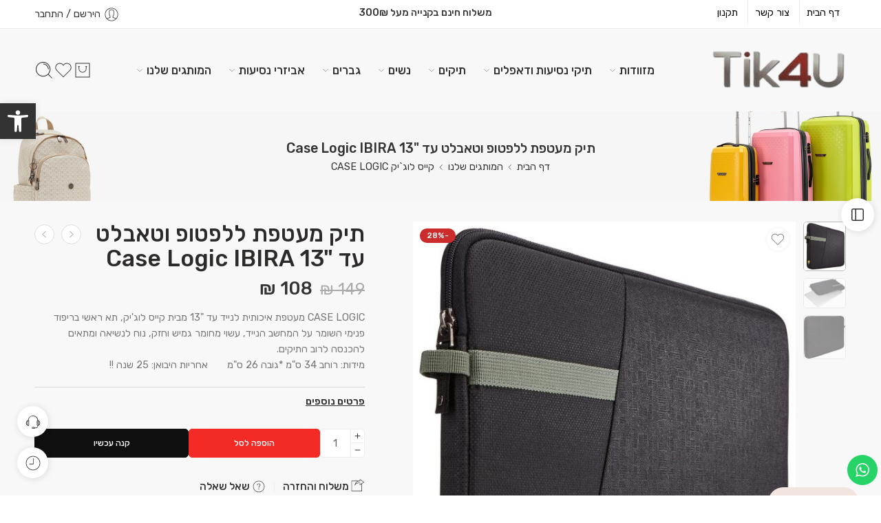

--- FILE ---
content_type: text/css
request_url: https://www.tik4u.co.il/wp-content/uploads/elementor/css/post-3700.css?ver=1769142660
body_size: 319
content:
.elementor-3700 .elementor-element.elementor-element-6a1329c6:not(.elementor-motion-effects-element-type-background), .elementor-3700 .elementor-element.elementor-element-6a1329c6 > .elementor-motion-effects-container > .elementor-motion-effects-layer{background-color:#FAFAFA;}.elementor-3700 .elementor-element.elementor-element-6a1329c6{transition:background 0.3s, border 0.3s, border-radius 0.3s, box-shadow 0.3s;padding:60px 0px 50px 0px;}.elementor-3700 .elementor-element.elementor-element-6a1329c6 > .elementor-background-overlay{transition:background 0.3s, border-radius 0.3s, opacity 0.3s;}.elementor-3700 .elementor-element.elementor-element-fb4661b > .elementor-element-populated{padding:0px 0px 10px 10px;}.elementor-3700 .elementor-element.elementor-element-3848a02d > .elementor-element-populated{padding:10px 0px 0px 0px;}.elementor-3700 .elementor-element.elementor-element-436ac45f > .elementor-element-populated{padding:0px 0px 0px 0px;}.elementor-3700 .elementor-element.elementor-element-6b098993 > .elementor-widget-container{margin:0px 0px 0px 0px;}.elementor-3700 .elementor-element.elementor-element-3f2d2e92 > .elementor-element-populated{padding:0px 0px 0px 0px;}.elementor-3700 .elementor-element.elementor-element-37126907{width:var( --container-widget-width, 104.61% );max-width:104.61%;--container-widget-width:104.61%;--container-widget-flex-grow:0;}.elementor-3700 .elementor-element.elementor-element-4e9010e8 > .elementor-element-populated{padding:0px 0px 0px 0px;}.elementor-3700 .elementor-element.elementor-element-53a401be{width:var( --container-widget-width, 101.564% );max-width:101.564%;--container-widget-width:101.564%;--container-widget-flex-grow:0;}.elementor-3700 .elementor-element.elementor-element-53a401be > .elementor-widget-container{padding:0px 0px 0px 0px;}.elementor-3700 .elementor-element.elementor-element-5b6ee18e > .elementor-container{text-align:center;}.elementor-3700 .elementor-element.elementor-element-5b6ee18e{margin-top:0px;margin-bottom:0px;padding:0px 0px 0px 0px;}.elementor-bc-flex-widget .elementor-3700 .elementor-element.elementor-element-f58fa8c.elementor-column .elementor-widget-wrap{align-items:center;}.elementor-3700 .elementor-element.elementor-element-f58fa8c.elementor-column.elementor-element[data-element_type="column"] > .elementor-widget-wrap.elementor-element-populated{align-content:center;align-items:center;}.elementor-3700 .elementor-element.elementor-element-f58fa8c > .elementor-element-populated{transition:background 0.3s, border 0.3s, border-radius 0.3s, box-shadow 0.3s;text-align:end;padding:0px 0px 0px 10px;}.elementor-3700 .elementor-element.elementor-element-f58fa8c > .elementor-element-populated > .elementor-background-overlay{transition:background 0.3s, border-radius 0.3s, opacity 0.3s;}.elementor-3700 .elementor-element.elementor-element-698f7c9e{text-align:center;font-weight:400;line-height:0em;color:#333333;}@media(min-width:768px){.elementor-3700 .elementor-element.elementor-element-3f2d2e92{width:44.88%;}.elementor-3700 .elementor-element.elementor-element-4e9010e8{width:55.12%;}}@media(max-width:1024px){.elementor-3700 .elementor-element.elementor-element-5b6ee18e{padding:20px 0px 0px 0px;}.elementor-3700 .elementor-element.elementor-element-698f7c9e{text-align:end;}}@media(max-width:767px){.elementor-3700 .elementor-element.elementor-element-f58fa8c{width:100%;}.elementor-3700 .elementor-element.elementor-element-698f7c9e{text-align:center;}}

--- FILE ---
content_type: text/css
request_url: https://www.tik4u.co.il/wp-content/plugins/cheetah-integration-wp/global/css/cheetah-global.css?ver=0.0.104
body_size: 3947
content:
/*
 loader
 */

.rgbc-loader {
    position: relative;
    display: inline-flex !important;
    align-items: center;
    pointer-events: none;
}

.rgbc-loader::after {
    content: '';
    position: relative;
    border: 0.2rem solid #000;
    border-radius: 50%;
    border-top: 0.2rem solid transparent;
    min-width: 0.5rem;
    min-height: 0.5rem;
    -webkit-animation: spin 2s linear infinite;
    animation: spin 2s linear infinite;
    margin: 0 6px;
}

/* Safari */
@-webkit-keyframes spin {
    0% {
        -webkit-transform: rotate(0deg);
    }
    100% {
        -webkit-transform: rotate(360deg);
    }
}

@keyframes spin {
    0% {
        transform: rotate(0deg);
    }
    100% {
        transform: rotate(360deg);
    }
}

.rgbc-selected-location {
    font-size: 16px;
    font-weight: bold;
}

.rgbc-controls {
    margin-top: 10px;
    box-sizing: border-box;
    -moz-box-sizing: border-box;
    min-height: 40px;
    outline: none;
    padding: 0.3em;
    box-shadow: 0 0 0 transparent;
    border-radius: 4px;
    border: 1px solid #8c8f94;
    background-color: #fff;
    color: #2c3338;
}

/**
 * Modals ($modals)
 */

/* 1. Ensure this sits above everything when visible */

body.rgbc-modal-open {
    overflow: hidden;
}

.rgbc-modal {
    position: fixed;
    z-index: 10000; /* 1 */
    top: 0;
    left: 0;
    visibility: hidden;
    width: 100%;
    height: 100%;
    overflow-y: scroll;
    display: flex;
    justify-content: center;
    align-items: center;
}

.rgbc-modal-body {
    flex-grow: 1;
    overflow: hidden;
    padding: 1rem;
}

.rgbc-modal.rgbc-is-visible {
    visibility: visible;
}

.rgbc-modal-overlay {
    position: fixed;
    z-index: 10;
    top: 0;
    left: 0;
    width: 100%;
    height: 100%;
    background: hsla(0, 0%, 0%, 0.5);
    visibility: hidden;
    opacity: 0;
    transition: visibility 0s linear 0.3s, opacity 0.3s;
}

.rgbc-modal.rgbc-is-visible .rgbc-modal-overlay {
    opacity: 1;
    visibility: visible;
    transition-delay: 0s;
}

.rgbc-modal-wrapper {
    position: relative;
    z-index: 9999;
    width: 70%;
    background-color: #fff;
    box-shadow: 0 0 1.5em hsla(0, 0%, 0%, 0.35);
    display: flex;
    flex-direction: column;
    overflow: hidden;
}

#rgbc-cheetah-map {
    width: 100%;
    height: 93%;
    min-height: 15rem;
    margin-bottom: 1rem;
    flex-grow: 1;
    color: #000000 !important;
}

#rgbc-pickup-location-container p {
    margin: 0;
}

/* Smartphones (portrait and landscape) ----------- */
@media only screen and (min-device-width: 320px) and (max-device-width: 480px) {
    /* Styles */
    #rgbc-cheetah-map {
        height: 93%;
    }

    .rgbc-modal-wrapper {
        width: 90%;
        height: 95%;
    }
}

/* iPads (portrait and landscape) ----------- */
@media only screen and (min-device-width: 768px) and (max-device-width: 1024px) {
    /* Styles */
    .rgbc-modal-wrapper {
        width: 90%;
        height: 70%;
    }
}

/* Desktops and laptops ----------- */
@media only screen and (min-width: 1224px) {
    /* Styles */
    .rgbc-modal-wrapper {
        width: 80%;
        height: 87%;
    }
}

/* Large screens ----------- */
@media only screen and (min-width: 1824px) {
    /* Styles */
    #rgbc-cheetah-map {
        height: 95%;
    }

    .rgbc-modal-wrapper {
        width: 80%;
        height: 90%;
    }
}

.rgbc-modal-transition {
    transition: all 0.3s 0.12s;
    transform: translateY(-10%);
    opacity: 0;
}

.rgbc-modal.rgbc-is-visible .rgbc-modal-transition {
    transform: translateY(0);
    opacity: 1;
}

.rgbc-modal-content {
    height: 100%;
    display: flex;
    flex-direction: column;
    justify-content: flex-end;
}

.rgbc-modal-header {
    position: relative;
    background-color: #fff;
    box-shadow: 0 1px 2px hsla(0, 0%, 0%, 0.06);
    border-bottom: 1px solid #e8e8e8;
    padding: 1rem;
    display: flex;
    justify-content: space-between;
    align-items: center;
}

.rgbc-modal-close {
    position: absolute;
    top: 0;
    right: 0;
    padding: 1em;
    color: #aaa;
    background: none;
    border: 0;
}

.rgbc-modal-close:hover {
    color: #777;
}

.rgbc-modal-wrapper .rgbc-modal-header .rgbc-modal-heading {
    font-size: 1.125em;
    margin: 0;
    -webkit-font-smoothing: antialiased;
    -moz-osx-font-smoothing: grayscale;
}

.rgbc-modal-content > *:first-child {
    margin-top: 0;
}

.rgbc-modal-content > *:last-child {
    margin-bottom: 0;
}

.rgbc-modal-footer {
    padding: 0 1rem 1rem 1rem;
    display: flex;
    align-items: center;
    justify-content: space-between;
}

button.rgbc-button,
.rgbc-button {
    margin: 1rem 0;
    border: none;
    border-radius: 2px;
    box-shadow: none;
    cursor: pointer;
    display: inline-block;
    line-height: 1;
    padding: 1em 2em;
    text-shadow: none;
    transition: background 0.2s ease 0s;
    background-color: #781bf4 !important;
    color: #fff;
}

.rgbc-modal-footer button.rgbc-button {
    margin: 0;
}

.rgbc-button:disabled,
.rgbc-button[disabled] {
    color: #a7aaad !important;
    background: #f6f7f7 !important;
    border-color: #dcdcde !important;
    box-shadow: none !important;
    text-shadow: none !important;
    cursor: default;
}

button.rgbc-button.rgbc-map-cancel,
.rgbc-button.rgbc-map-cancel {
    background-color: #444444 !important;
    color: #fff;
}

button.rgbc-button.rgbc-map-submit,
.rgbc-button.rgbc-map-submit {
    background-color: #1d63d3 !important;
    color: #fff;
}

button.rgbc-button.rgbc-map-reset,
.rgbc-button.rgbc-map-reset {
    background-color: #d31d1d !important;
    color: #fff;
}


.rgbc-admin-button-preview {
    margin: 0.5rem 0;
}

button.rgbc-simple-button,
.rgbc-simple-button {
    cursor: pointer;
    outline: 0;
    color: #fff;
    background-color: #0d6efd;
    border-color: #0d6efd;
    display: inline-block;
    font-weight: 400;
    line-height: 1.5;
    text-align: center;
    border: 1px solid transparent;
    padding: 1em 2em;
    border-radius: 0.25rem;
    transition: color 0.15s ease-in-out, background-color 0.15s ease-in-out, border-color 0.15s ease-in-out, box-shadow 0.15s ease-in-out;
}

button.rgbc-simple-button:hover,
.rgbc-simple-button:hover {
    color: #fff;
    background-color: #0b5ed7;
    border-color: #0a58ca;
}

button.rgbc-modern-button,
.rgbc-modern-button {
    display: inline-block;
    outline: 0;
    cursor: pointer;
    padding: 1em 2em;
    font-weight: 500;
    line-height: 20px;
    vertical-align: middle;
    border: 1px solid;
    border-radius: 6px;
    color: #ffffff;
    background-color: #2ea44f;
    border-color: #1b1f2326;
    box-shadow: rgba(27, 31, 35, 0.04) 0px 1px 0px 0px, rgba(255, 255, 255, 0.25) 0px 1px 0px 0px inset;
    transition: 0.2s cubic-bezier(0.3, 0, 0.5, 1);
    transition-property: color, background-color, border-color;
}

button.rgbc-modern-button:hover,
.rgbc-modern-button:hover {
    background-color: #2c974b;
    border-color: #1b1f2326;
    transition-duration: 0.1s;
}

button.rgbc-rounded-button,
.rgbc-rounded-button {
    display: inline-block;
    outline: none;
    cursor: pointer;
    line-height: 1;
    border-radius: 500px;
    transition-property: background-color, border-color, color, box-shadow, filter;
    transition-duration: 0.3s;
    border: 1px solid transparent;
    letter-spacing: 2px;
    min-width: 160px;
    white-space: normal;
    font-weight: 700;
    text-align: center;
    padding: 1em 2em;
    color: #fff;
    background-color: #1ED760;
}

button.rgbc-rounded-button:hover,
.rgbc-rounded-button:hover {
    transform: scale(1.04);
    background-color: #21e065;
}

button.rgbc-3d-button,
.rgbc-3d-button {
    display: inline-block;
    outline: 0;
    border: 0;
    cursor: pointer;
    transition: box-shadow 0.15s ease, transform 0.15s ease;
    will-change: box-shadow, transform;
    background: #FCFCFD;
    box-shadow: 0px 2px 4px rgba(45, 35, 66, 0.4), 0px 7px 13px -3px rgba(45, 35, 66, 0.3), inset 0px -3px 0px #d6d6e7;
    padding: 1em 2em;
    border-radius: 6px;
    color: #ffffff;
    transition: box-shadow 0.15s ease, transform 0.15s ease;
}

button.rgbc-3d-button:hover,
.rgbc-3d-button:hover {
    box-shadow: 0px 4px 8px rgba(45, 35, 66, 0.4), 0px 7px 13px -3px rgba(45, 35, 66, 0.3), inset 0px -3px 0px #d6d6e7;
    transform: translateY(-2px);
}

button.rgbc-3d-button:active,
.rgbc-3d-button:active {
    box-shadow: inset 0px 3px 7px #d6d6e7;
    transform: translateY(2px);
}

button.rgbc-simple-button,
button.rgbc-modern-button,
button.rgbc-rounded-button,
button.rgbc-3d-button,
.rgbc-simple-button,
.rgbc-modern-button,
.rgbc-rounded-button,
.rgbc-3d-button {
    background-color: var(--rgbc-button-color) !important;
}

button.rgbc-3d-button,
.rgbc-3d-button {
    box-shadow: 0 0 0 0px transparent inset, 0 0 0 2px rgb(255 255 255 / 15%) inset, 0 8px 0 0 var(--rgbc-button-color), 0 8px 8px 1px rgb(0 0 0 / 50%) !important;
}

button.rgbc_button_style_normal,
.rgbc_button_style_normal {
    display: inline-block;
    outline: 0;
    border: 0;
    cursor: pointer;
    font-weight: 600;
    color: rgb(72, 76, 122);
    font-size: 14px;
    padding: 8px 24px;
    border-radius: 50px;
    background-image: linear-gradient(180deg, #fff, #f5f5fa);
    box-shadow: 0 4px 11px 0 rgb(37 44 97 / 15%), 0 1px 3px 0 rgb(93 100 148 / 20%);
    transition: all .2s ease-out;
}

button.rgbc_button_style_normal:hover,
.rgbc_button_style_normal:hover {
    box-shadow: 0 8px 22px 0 rgb(37 44 97 / 15%), 0 4px 6px 0 rgb(93 100 148 / 20%);
}

.rgbc-map-info-window {
    text-align: center;
}

.pac-container {
    z-index: 10051 !important;
}

#rgbc-pac-input {
    background-color: #fff;
    text-overflow: ellipsis;
    width: 100%;
    padding: 0.5rem;
}

.gm-style .gm-style-iw-c {
    padding: 1em !important;
}

#rgbc-pickup-location-container {
    visibility: hidden;
}

#rgbc-pickup-location-container.rgbc-selected {
    visibility: visible;
}

.rgbc-modal-footer button {
    margin-top: 0;
}

/*
 OpenStreet Autocomplete
 */
:root {
    --rgbc-close-button: url("data:image/svg+xml,%3Csvg xmlns='http://www.w3.org/2000/svg' viewBox='0 0 24 24'%3E%3Cpath d='M18.984 6.422L13.406 12l5.578 5.578-1.406 1.406L12 13.406l-5.578 5.578-1.406-1.406L10.594 12 5.016 6.422l1.406-1.406L12 10.594l5.578-5.578z'/%3E%3C/svg%3E%0A");
    --rgbc-loupe-icon: url('data:image/svg+xml,%3Csvg xmlns="http://www.w3.org/2000/svg" viewBox="0 0 24 24"%3E%3Cpath fill="%23929292" d="M16.041 15.856a.995.995 0 00-.186.186A6.97 6.97 0 0111 18c-1.933 0-3.682-.782-4.95-2.05S4 12.933 4 11s.782-3.682 2.05-4.95S9.067 4 11 4s3.682.782 4.95 2.05S18 9.067 18 11a6.971 6.971 0 01-1.959 4.856zm5.666 4.437l-3.675-3.675A8.967 8.967 0 0020 11c0-2.485-1.008-4.736-2.636-6.364S13.485 2 11 2 6.264 3.008 4.636 4.636 2 8.515 2 11s1.008 4.736 2.636 6.364S8.515 20 11 20a8.967 8.967 0 005.618-1.968l3.675 3.675a.999.999 0 101.414-1.414z"/%3E%3C/svg%3E');
}

.rgbc-auto-search-wrapper {
    display: block;
    width: 100%;
}

.rgbc-auto-search-wrapper input {
    font-size: 13px;
    width: 100%;
    box-shadow: none;
    box-sizing: border-box;
    padding-right: 25px;
    border: none;
}

.rgbc-auto-search-wrapper input:focus {
    border: none;
    outline: none;
    box-shadow: none;
}

.rgbc-auto-search-wrapper input::-ms-clear {
    display: none;
}

.rgbc-auto-search-wrapper ul {
    list-style: none;
    padding: 0;
    margin: 0;
    overflow: auto;
    max-height: 21rem;
}

.rgbc-auto-search-wrapper ul li {
    position: relative;
    cursor: pointer;
    margin: 0;
    padding: 10px;
    overflow: hidden;
}

.rgbc-auto-search-wrapper ul li:not(:last-child) {
    border-top: none;
}

.rgbc-auto-search-wrapper ul li[disabled] {
    pointer-events: none;
    opacity: 0.5;
    background: #ececec;
}

.rgbc-auto-search-wrapper .auto-expanded {
    border: none;
    outline: none;
}

.rgbc-auto-search-wrapper.loupe:before {
    filter: invert(60%);
}

.auto-is-loading:after {
    content: "";
    box-sizing: border-box;
    position: absolute;
    top: 0px;
    bottom: 0;
    margin: auto;
    right: 0;
    width: 20px;
    height: 20px;
    border-radius: 50%;
    border: 2px solid #808080;
    border-left-color: #d9d9d9;
    border-top-color: #d9d9d9;
    animation: auto-spinner 0.6s linear infinite;
}

html[dir="rtl"] .auto-is-loading:after {
    right: unset;
    left: 0;
}


.auto-is-loading .auto-clear {
    display: none;
}

@keyframes auto-spinner {
    to {
        transform: rotate(1turn);
    }
}

li.loupe:before {
    top: 15px;
    bottom: auto;
}

.loupe input {
    padding: 12px 45px 12px 40px;
}

.loupe:before {
    position: absolute;
    content: "";
    width: 17px;
    height: 17px;
    top: 0;
    bottom: 0;
    left: 10px;
    margin: auto;
    background-image: var(--rgbc-loupe-icon);
}

.auto-selected:before {
    opacity: 1;
}

.auto-clear {
    position: absolute;
    display: flex;
    justify-content: center;
    align-items: center;
    top: 0;
    bottom: 0;
    right: -10px;
    margin: auto;
    width: 40px;
    height: auto;
    cursor: pointer;
    background-color: transparent;
    border: none;
}

html[dir="rtl"] .auto-clear {
    right: unset;
    left: -10px;
}

.auto-clear:before {
    content: var(--rgbc-close-button);
    line-height: 100%;
    height: 24px;
    width: 24px;
}

.auto-clear span {
    display: none;
}

.auto-results-wrapper {
    display: none;
    border: 1px solid #858585;
    border-top: none;
    overflow: hidden;
    box-sizing: border-box;
    background-color: #fff;
}

.auto-results-wrapper ul > .loupe {
    padding-left: 40px;
}

.auto-results-wrapper.auto-is-active {
    display: block;
    position: absolute;
    width: 100%;
    z-index: 99999;
    top: 80%;
    left: 0;
}

.auto-selected {
    background-color: #e6e6e6;
}

.auto-selected + li:before {
    border-top: none;
}

.auto-error {
    border: 1px solid #ff3838;
}

.auto-error::placeholder {
    color: #ff6666;
    opacity: 1;
}

.rgbc-hidden {
    display: none;
}

.rgbc-leaflet-search {
    width: 17px;
    height: 17px;
}

.rgbc-leaflet-autocomplete {
    background: #fff;
    padding: 5px;
    width: 26px;
    height: 26px;
    border: 1px solid #ccc;
    display: flex;
    cursor: pointer;
    justify-content: center;
    align-items: center;
    box-shadow: 0 1px 5px rgba(0, 0, 0, 0.65);
    border-radius: 4px;
    transition: width 200ms ease-in;
}

.rgbc-leaflet-autocomplete svg {
    position: absolute;
    width: 17px;
    left: 3px;
}

html[dir="rtl"] .rgbc-leaflet-autocomplete svg {
    left: unset;
    right: 3px;
}

.rgbc-leaflet-autocomplete .rgbc-auto-search-wrapper {
    display: none;
    padding-left: 5px;
}

.rgbc-leaflet-autocomplete .loupe:before {
    left: 0;
    top: 4px;
    width: 15px;
    background-repeat: no-repeat;
}

.rgbc-leaflet-autocomplete .rgbc-auto-search-wrapper ul li {
    padding: 5px;
    border-top: 1px solid rgb(240, 240, 240);
    font-size: 12px;
}

.rgbc-leaflet-autocomplete.rgbc-active-autocomplete {
    width: 100%;
    max-width: 250px;
    position: relative;
}

.rgbc-leaflet-autocomplete.rgbc-active-autocomplete .auto-results-wrapper.auto-is-active {
    margin-top: 7px;
    border-top: 1px solid #858585;
    border-radius: 0 0 5px 5px;
}

.rgbc-leaflet-autocomplete.rgbc-active-autocomplete .rgbc-auto-search-wrapper {
    display: block;
}

.leaflet-touch .rgbc-leaflet-autocomplete {
    padding: 3px;
    display: flex;
    gap: 5px;
}

.leaflet-touch .rgbc-leaflet-autocomplete svg {
    width: 20px;
    left: 5px;
    top: 5px;
}

html[dir="rtl"] .leaflet-touch .rgbc-leaflet-autocomplete svg {
    left: unset;
    right: 5px;
}

.rgbc-simple-popup__close {
    background: transparent;
    border: none;
    user-select: none;
    margin: 0;
    padding: 0;
    cursor: pointer;
}

.rgbc-simple-popup__close {
    position: relative;
    width: 30px;
    height: 30px;
}

.rgbc-simple-popup__close .rgbc-simple-popup__line {
    width: 30px;
    height: 2px;
    background: black;
    display: inline-block;
    transform: rotate(45deg);
    position: absolute;
    top: 13px;
    left: 0;
}

.rgbc-simple-popup__close .rgbc-simple-popup__line:last-child {
    transform: rotate(-45deg);
}

#rgbc-pac-container {
    max-width: 250px;
    max-height: 288px;
    width: 100%;
    height: 100%;
    display: flex;
    flex-direction: column;
    gap: 1rem;
    padding: 0.5rem;
    margin: 0.5rem;
    background: #ffffff;
    box-shadow: 0 2px 6px rgb(0 0 0 / 30%);
}

.rgbc-pac-pickuppoints-container {
    height: 100%;
    width: 100%;
    overflow-x: hidden;
    overflow-y: auto;
}

.rgbc-leaflet-pac-container {
    max-width: 255px;
    max-height: 260px;
    width: 100%;
    height: 100%;
    overflow-x: hidden;
    overflow-y: auto;
    background: #ffffff;
}

#rgbc-pac-pickuppoints {
    direction: rtl;
    font-family: inherit;
    font-size: 13px;
    color: #3c434a;
}

#rgbc-pac-pickuppoints p, .rgbc-mobile-pickuppoints p {
    font-size: inherit;
    font-family: inherit;
    color: inherit;
    margin: 0.3rem 0;
}

#rgbc-pac-pickuppoints p {
    margin: 0 0 0.2rem 0;
}

#rgbc-pac-pickuppoints p.rgbc-pickup-remarks {
    line-height: 1rem;
}

#rgbc-pac-pickuppoints .rgbc-pickpoint {
    padding: 0.5rem 1.2rem;
    border-bottom: 1px solid;
    cursor: pointer;
    display: flex;
    align-items: center;
}

.rgbc-pickpoint .rgbc-pickpoint-icon {
    height: 16px;
    width: auto;
}

.leaflet-top .leaflet-right {
    display: flex;
    flex-direction: column;
}

.rgbc-leaflet-autocomplete.leaflet-control.rgbc-active-autocomplete {
    z-index: 900;
}

.rgbc-mobile-location-list {
    margin-bottom: 1rem;
    width: 100%;
    height: 100%;
    overflow: hidden;
    display: flex;
    flex-direction: column;
    gap: 1rem;
}

.rgbc-mobile-pickuppoints-container {
    width: 100%;
    height: 100%;
    overflow-x: hidden;
    overflow-y: auto;
    direction: rtl;
}

.rgbc-mobile-pickuppoints {
    position: relative;
    width: 100%;
    height: 100%;
    font-weight: 500;
    color: #3c434a;
    display: flex;
    flex-direction: column;
    align-items: flex-start;
}

.rgbc-mobile-pickuppoint {
    width: 100%;
    border-bottom: 1px solid;
    padding: 1rem 0;
}

.rgbc-pickup-name {
    display: flex;
    flex-direction: row;
    gap: 0.5rem;
    align-items: center;
}

.rgbc-mobile-pickuppoints img.rgbc-pickuppoint-icon {
    width: auto;
    height: 28px;
}

.rgbc-pickup-street {
    color: #ffa700;
}

.rgbc-mobile-pickuppoints .rgbc-mobile-pickuppoint.rgbc-preselected {
    order: -1;
}

.rgbc-location-list-search {
    width: 100%;
    display: flex;
    flex-direction: column;
    flex-wrap: nowrap;
    box-shadow: rgb(0 0 0 / 10%) 0 3px 8px;
}

.rgbc-mobile-location-list .rgbc-location-list-search label {
    margin: 0;
}

.rgbc-location-list-search input {
    min-width: 40%;
    margin-top: 0;
}

.rgbc-mobile-pickuppoints.rgbc-loader::after {
    position: absolute;
    min-width: 2rem;
    min-height: 2rem;
    top: 50%;
    left: 50%;
    z-index: 10;
}

.rgbc-mobile-pickuppoints.rgbc-loader::before {
    content: '';
    position: absolute;
    width: 100%;
    height: 100%;
    background: #c7c6c6;
    opacity: 0.5;
    z-index: 5;
}

.rgbc-mobile-pickuppoints .rgbc-no-points {
    text-align: center;
    width: 100%;
}

--- FILE ---
content_type: text/css
request_url: https://www.tik4u.co.il/wp-content/themes/elessi-theme-child/style.css?ver=6.9
body_size: -82
content:
/*
Theme Name: Elessi Theme Child
Theme URI: https://elessi.nasatheme.com/demo/
Description: This is a child theme for Elessi Theme
Author: NasaTheme team
Author URI: https://nasatheme.com
Template: elessi-theme
Version: 1.0
*/


/*************** ADD YOUR CUSTOM CSS IN THIS AREA ***************/



--- FILE ---
content_type: text/css
request_url: https://www.tik4u.co.il/wp-content/themes/elessi-theme/assets/css/style-crazy-load.css
body_size: 4399
content:
@keyframes global-loading{0%{transform:skewX(-45deg) translateX(-80%)}to{transform:skewX(-45deg) translateX(80%)}}.nasa-crazy-load.crazy-loading .nasa-deal-for-time .nasa-sc-pdeal-countdown:before{opacity:0;visibility:hidden;-webkit-transition:all 350ms ease;-moz-transition:all 350ms ease;-o-transition:all 350ms ease;transition:all 350ms ease;display:block;content:"";position:absolute;top:0;right:0;bottom:0;left:0;z-index:98;background:#f4f4f4}.nasa-crazy-load.crazy-loading .product-item .nasa-sc-pdeal-countdown:before,.nasa-crazy-load.crazy-loading .product-item .product-img-wrap:before{opacity:0;visibility:hidden;-webkit-transition:all 350ms ease;-moz-transition:all 350ms ease;-o-transition:all 350ms ease;transition:all 350ms ease;display:block;content:"";position:absolute;top:0;right:0;bottom:0;left:0;z-index:98;background:#f4f4f4}.nasa-crazy-load.crazy-loading .product-item .product-special-deals .product-img:before,.nasa-crazy-load.crazy-loading .product-item .product-special-deals .product-deal-special-countdown:before,.nasa-crazy-load.crazy-loading .product-item .product-special-deals .nasa-product-grid .add-to-cart-grid:before{opacity:0;visibility:hidden;-webkit-transition:all 350ms ease;-moz-transition:all 350ms ease;-o-transition:all 350ms ease;transition:all 350ms ease;display:block;content:"";position:absolute;top:0;right:0;bottom:0;left:0;z-index:98;background:#f4f4f4}.nasa-crazy-load.crazy-loading .nasa-nav-4-items .item-slick .nasa-slick-img:before{opacity:0;visibility:hidden;-webkit-transition:all 350ms ease;-moz-transition:all 350ms ease;-o-transition:all 350ms ease;transition:all 350ms ease;display:block;content:"";position:absolute;top:0;right:0;bottom:0;left:0;z-index:98;background:#f4f4f4}.nasa-crazy-load.crazy-loading .nasa-extra-nav-2-items .item-slick:before{opacity:0;visibility:hidden;-webkit-transition:all 350ms ease;-moz-transition:all 350ms ease;-o-transition:all 350ms ease;transition:all 350ms ease;display:block;content:"";position:absolute;top:0;right:0;bottom:0;left:0;z-index:98;background:#f4f4f4}.nasa-crazy-load.crazy-loading .item-product-widget .nasa-item-img:before{opacity:0;visibility:hidden;-webkit-transition:all 350ms ease;-moz-transition:all 350ms ease;-o-transition:all 350ms ease;transition:all 350ms ease;display:block;content:"";position:absolute;top:0;right:0;bottom:0;left:0;z-index:98;background:#f4f4f4}.nasa-crazy-load.crazy-loading .grid-product-category .nasa-item-wrap .nasa-cat-thumb:before{opacity:0;visibility:hidden;-webkit-transition:all 350ms ease;-moz-transition:all 350ms ease;-o-transition:all 350ms ease;transition:all 350ms ease;display:block;content:"";position:absolute;top:0;right:0;bottom:0;left:0;z-index:98;background:#f4f4f4}.nasa-crazy-load.crazy-loading .blog-item .blog-image-attachment:before{opacity:0;visibility:hidden;-webkit-transition:all 350ms ease;-moz-transition:all 350ms ease;-o-transition:all 350ms ease;transition:all 350ms ease;display:block;content:"";position:absolute;top:0;right:0;bottom:0;left:0;z-index:98;background:#f4f4f4}.nasa-crazy-load.crazy-loading .single-blog-image:before,.nasa-crazy-load.crazy-loading .nasa-item-blog-grid-2:before,.nasa-crazy-load.crazy-loading .nasa-banner:before,.nasa-crazy-load.crazy-loading .nasa-pin-wrap:before,.nasa-crazy-load.crazy-loading .service-block:before,.nasa-crazy-load.crazy-loading .nasa-instagram-item:before,.nasa-crazy-load.crazy-loading .nasa-category-horizontal-1 .product-category:before,.nasa-crazy-load.crazy-loading .nasa-category-horizontal-2 .product-category>a:before,.nasa-crazy-load.crazy-loading .nasa-vertical-slider .product-category .hover-overlay:before,.nasa-crazy-load.crazy-loading .elementor-widget-video:before,.nasa-crazy-load.crazy-loading .vertical-menu-wrapper:before,.nasa-crazy-load.crazy-loading .nasa-compare-images-wrap p:before,.nasa-crazy-load.crazy-loading .nasa-compare-images-wrap h5:before,.nasa-crazy-load.crazy-loading .nasa-compare-images-wrap .nasa-compare-images:before{opacity:0;visibility:hidden;-webkit-transition:all 350ms ease;-moz-transition:all 350ms ease;-o-transition:all 350ms ease;transition:all 350ms ease;display:block;content:"";position:absolute;top:0;right:0;bottom:0;left:0;z-index:98;background:#f4f4f4}.nasa-crazy-load.crazy-loading .nasa-category-horizontal-3 .nasa-cat-thumb:before,.nasa-crazy-load.crazy-loading .nasa-category-horizontal-4 .nasa-cat-thumb:before,.nasa-crazy-load.crazy-loading .nasa-category-horizontal-5 .nasa-cat-thumb:before,.nasa-crazy-load.crazy-loading .nasa-category-horizontal-6 .nasa-cat-thumb:before,.nasa-crazy-load.crazy-loading .nasa-category-horizontal-7 .nasa-cat-thumb:before{opacity:0;visibility:hidden;-webkit-transition:all 350ms ease;-moz-transition:all 350ms ease;-o-transition:all 350ms ease;transition:all 350ms ease;display:block;content:"";position:absolute;top:0;right:0;bottom:0;left:0;z-index:98;background:#f4f4f4}.nasa-crazy-load.crazy-loading .nasa-brands .brands-item:before{opacity:0;visibility:hidden;-webkit-transition:all 350ms ease;-moz-transition:all 350ms ease;-o-transition:all 350ms ease;transition:all 350ms ease;display:block;content:"";position:absolute;top:0;right:0;bottom:0;left:0;z-index:98;background:#f4f4f4}.nasa-crazy-load.crazy-loading .nasa-crazy-box:before{opacity:0;visibility:hidden;-webkit-transition:all 350ms ease;-moz-transition:all 350ms ease;-o-transition:all 350ms ease;transition:all 350ms ease;display:block;content:"";position:absolute;top:0;right:0;bottom:0;left:0;z-index:98;background:#f4f4f4}.nasa-crazy-load.crazy-loading .star-rating span:before{visibility:hidden;color:transparent}.nasa-crazy-load.crazy-loading .nasa-deal-for-time .nasa-sc-pdeal-countdown{overflow:hidden;position:relative}.nasa-crazy-load.crazy-loading .nasa-deal-for-time .nasa-sc-pdeal-countdown:before{opacity:1;visibility:visible}.nasa-crazy-load.crazy-loading .nasa-deal-for-time .nasa-sc-pdeal-countdown:after{display:block;content:"";border-color:transparent;position:absolute;z-index:99;top:-50%;left:-50%;right:-50%;bottom:-50%;background-image:linear-gradient(90deg, rgba(255,255,255,0) 20%, rgba(255,255,255,0.8) 50%, rgba(255,255,255,0) 80%);animation:global-loading 1.5s infinite}.nasa-crazy-load.crazy-loading .product-item{overflow:hidden}.nasa-crazy-load.crazy-loading .product-item:after{display:block;content:"";border-color:transparent;position:absolute;z-index:99;top:-50%;left:-50%;right:-50%;bottom:-50%;background-image:linear-gradient(90deg, rgba(255,255,255,0) 20%, rgba(255,255,255,0.8) 50%, rgba(255,255,255,0) 80%);animation:global-loading 1.5s infinite;background-color:transparent;visibility:visible;opacity:1;-webkit-box-shadow:none;-moz-box-shadow:none;box-shadow:none}.nasa-crazy-load.crazy-loading .product-item .nasa-sc-pdeal-countdown,.nasa-crazy-load.crazy-loading .product-item .product-img-wrap{overflow:hidden}.nasa-crazy-load.crazy-loading .product-item .nasa-sc-pdeal-countdown:before,.nasa-crazy-load.crazy-loading .product-item .product-img-wrap:before{opacity:1;visibility:visible}.nasa-crazy-load.crazy-loading .product-item .info{color:transparent !important}.nasa-crazy-load.crazy-loading .product-item .info .name{position:relative;margin:8px 0;padding:0;overflow:hidden;white-space:nowrap;text-overflow:ellipsis}.nasa-crazy-load.crazy-loading .product-item .info .star-rating span:before{visibility:hidden;color:transparent}.nasa-crazy-load.crazy-loading .product-item .info .price *{color:transparent !important}.nasa-crazy-load.crazy-loading .product-item .info .nasa-product-content-nasa_label-wrap .nasa-product-content-child,.nasa-crazy-load.crazy-loading .product-item .info .nasa-product-content-color-image-wrap .nasa-product-content-child{opacity:0}.nasa-crazy-load.crazy-loading .product-item .info .name,.nasa-crazy-load.crazy-loading .product-item .info .star-rating,.nasa-crazy-load.crazy-loading .product-item .info .price{position:relative;display:table;white-space:nowrap;text-overflow:ellipsis;color:transparent !important}.nasa-crazy-load.crazy-loading .product-item .info .name,.nasa-crazy-load.crazy-loading .product-item .info .star-rating,.nasa-crazy-load.crazy-loading .product-item .info .price,.nasa-crazy-load.crazy-loading .product-item .info .nasa-product-content-select-wrap,.nasa-crazy-load.crazy-loading .product-item .info .nasa-product-content-nasa_label-wrap,.nasa-crazy-load.crazy-loading .product-item .info .nasa-product-content-color-image-wrap{overflow:hidden;height:12px;color:transparent !important;white-space:nowrap;text-overflow:ellipsis;color:transparent !important;-webkit-transition:none;-moz-transition:none;-o-transition:none}.nasa-crazy-load.crazy-loading .product-item .info .name:before,.nasa-crazy-load.crazy-loading .product-item .info .star-rating:before,.nasa-crazy-load.crazy-loading .product-item .info .price:before,.nasa-crazy-load.crazy-loading .product-item .info .nasa-product-content-select-wrap:before,.nasa-crazy-load.crazy-loading .product-item .info .nasa-product-content-nasa_label-wrap:before,.nasa-crazy-load.crazy-loading .product-item .info .nasa-product-content-color-image-wrap:before{display:block;content:"";position:absolute;top:50%;right:0;bottom:auto;left:0;height:12px;z-index:98;background:#f4f4f4;-webkit-transform:translateY(-50%);-moz-transform:translateY(-50%);-o-transform:translateY(-50%);-ms-transform:translateY(-50%);transform:translateY(-50%)}.nasa-crazy-load.crazy-loading .product-item .info .nasa-list-category a{overflow:hidden;height:12px;color:transparent !important;white-space:nowrap;text-overflow:ellipsis;color:transparent !important;position:relative;-webkit-transition:none;-moz-transition:none;-o-transition:none}.nasa-crazy-load.crazy-loading .product-item .info .nasa-list-category a:before{display:block;content:"";position:absolute;top:50%;right:0;bottom:auto;left:0;height:12px;z-index:98;background:#f4f4f4;-webkit-transform:translateY(-50%);-moz-transform:translateY(-50%);-o-transform:translateY(-50%);-ms-transform:translateY(-50%);transform:translateY(-50%)}.nasa-crazy-load.crazy-loading .product-item .info .nasa-product-content-color-image-wrap{top:48px}.nasa-crazy-load.crazy-loading .product-item .info.has-cats .nasa-product-content-color-image-wrap,.nasa-crazy-load.crazy-loading .product-item .info.has-brands .nasa-product-content-color-image-wrap{top:71px}.nasa-crazy-load.crazy-loading .product-item .product-special-deals .product-img,.nasa-crazy-load.crazy-loading .product-item .product-special-deals .product-deal-special-countdown,.nasa-crazy-load.crazy-loading .product-item .product-special-deals .nasa-product-grid .add-to-cart-grid{overflow:hidden;position:relative;background-color:transparent}.nasa-crazy-load.crazy-loading .product-item .product-special-deals .product-img:before,.nasa-crazy-load.crazy-loading .product-item .product-special-deals .product-deal-special-countdown:before,.nasa-crazy-load.crazy-loading .product-item .product-special-deals .nasa-product-grid .add-to-cart-grid:before{opacity:1;visibility:visible}.nasa-crazy-load.crazy-loading .product-item .product-special-deals .product-img *,.nasa-crazy-load.crazy-loading .product-item .product-special-deals .product-deal-special-countdown *,.nasa-crazy-load.crazy-loading .product-item .product-special-deals .nasa-product-grid .add-to-cart-grid *{visibility:hidden;opacity:0}.nasa-crazy-load.crazy-loading .product-item .product-special-deals .nasa-list-category a{overflow:hidden;position:relative;color:transparent}.nasa-crazy-load.crazy-loading .product-item .product-special-deals .nasa-list-category a:before{display:block;content:"";position:absolute;top:50%;right:0;bottom:auto;left:0;height:12px;z-index:98;background:#f4f4f4;-webkit-transform:translateY(-50%);-moz-transform:translateY(-50%);-o-transform:translateY(-50%);-ms-transform:translateY(-50%);transform:translateY(-50%)}.nasa-crazy-load.crazy-loading .product-item .product-special-deals .star-rating{overflow:hidden;position:relative}.nasa-crazy-load.crazy-loading .product-item .product-special-deals .star-rating:before{display:block;content:"";position:absolute;top:50%;right:0;bottom:auto;left:0;height:12px;z-index:98;background:#f4f4f4;-webkit-transform:translateY(-50%);-moz-transform:translateY(-50%);-o-transform:translateY(-50%);-ms-transform:translateY(-50%);transform:translateY(-50%)}.nasa-crazy-load.crazy-loading .product-item .product-special-deals .star-rating>*{visibility:hidden;opacity:0;background:transparent;color:transparent}.nasa-crazy-load.crazy-loading .product-item .product-special-deals a.product-deal-special-title,.nasa-crazy-load.crazy-loading .product-item .product-special-deals .product-deal-special-title a,.nasa-crazy-load.crazy-loading .product-item .product-special-deals .product-deal-special-price{overflow:hidden;position:relative;height:25px;display:table;white-space:nowrap;text-overflow:ellipsis;color:transparent !important;-webkit-transition:none;-moz-transition:none;-o-transition:none}.nasa-crazy-load.crazy-loading .product-item .product-special-deals a.product-deal-special-title:before,.nasa-crazy-load.crazy-loading .product-item .product-special-deals .product-deal-special-title a:before,.nasa-crazy-load.crazy-loading .product-item .product-special-deals .product-deal-special-price:before{display:block;content:"";position:absolute;top:50%;right:0;bottom:auto;left:0;height:25px;z-index:98;background:#f4f4f4;-webkit-transform:translateY(-50%);-moz-transform:translateY(-50%);-o-transform:translateY(-50%);-ms-transform:translateY(-50%);transform:translateY(-50%)}.nasa-crazy-load.crazy-loading .nasa-hoz-buttons .product-item .info .name,.nasa-crazy-load.crazy-loading .nasa-hoz-buttons .star-rating,.nasa-crazy-load.crazy-loading .nasa-hoz-buttons .price{margin-left:auto;margin-right:auto}.nasa-crazy-load.crazy-loading .nasa-hoz-buttons .nasa-product-content-select-wrap,.nasa-crazy-load.crazy-loading .nasa-hoz-buttons .nasa-product-content-nasa_label-wrap,.nasa-crazy-load.crazy-loading .nasa-hoz-buttons .nasa-product-content-color-image-wrap{position:relative !important;top:auto !important;right:auto !important;bottom:auto !important;left:auto !important;height:25px;max-width:150px;-webkit-transition:none;-moz-transition:none;-o-transition:none}.nasa-crazy-load.crazy-loading .nasa-hoz-buttons .products.list .product-item .info .name,.nasa-crazy-load.crazy-loading .nasa-hoz-buttons .products.list .star-rating,.nasa-crazy-load.crazy-loading .nasa-hoz-buttons .products.list .price{margin-left:0;margin-right:0}.nasa-crazy-load.crazy-loading .nasa-products-special-deal-simple a.product-deal-special-title{margin-left:auto;margin-right:auto}.nasa-crazy-load.crazy-loading .product-deal-special-progress .stock-available,.nasa-crazy-load.crazy-loading .product-deal-special-progress .stock-sold{overflow:hidden;position:relative;color:transparent !important}.nasa-crazy-load.crazy-loading .product-deal-special-progress .stock-available *,.nasa-crazy-load.crazy-loading .product-deal-special-progress .stock-sold *{color:transparent !important}.nasa-crazy-load.crazy-loading .product-deal-special-progress .stock-available:before,.nasa-crazy-load.crazy-loading .product-deal-special-progress .stock-sold:before{display:block;content:"";position:absolute;top:50%;right:0;bottom:auto;left:0;height:11px;z-index:98;background:#f4f4f4;-webkit-transform:translateY(-50%);-moz-transform:translateY(-50%);-o-transform:translateY(-50%);-ms-transform:translateY(-50%);transform:translateY(-50%)}.nasa-crazy-load.crazy-loading .product-deal-special-progress .deal-progress{overflow:hidden;position:relative}.nasa-crazy-load.crazy-loading .product-deal-special-progress .deal-progress>*{color:transparent !important;background-color:transparent !important;opacity:0;visibility:hidden}.nasa-crazy-load.crazy-loading .product-deal-special-progress .deal-progress:before{display:block;content:"";position:absolute;top:50%;right:0;bottom:auto;left:0;height:11px;z-index:98;background:#f4f4f4;-webkit-transform:translateY(-50%);-moz-transform:translateY(-50%);-o-transform:translateY(-50%);-ms-transform:translateY(-50%);transform:translateY(-50%)}.nasa-crazy-load.crazy-loading .nasa-nav-4-items .item-slick{overflow:hidden;position:relative}.nasa-crazy-load.crazy-loading .nasa-nav-4-items .item-slick:after{display:block;content:"";border-color:transparent;position:absolute;z-index:99;top:-50%;left:-50%;right:-50%;bottom:-50%;background-image:linear-gradient(90deg, rgba(255,255,255,0) 20%, rgba(255,255,255,0.8) 50%, rgba(255,255,255,0) 80%);animation:global-loading 1.5s infinite}.nasa-crazy-load.crazy-loading .nasa-nav-4-items .item-slick .nasa-slick-img{overflow:hidden;position:relative}.nasa-crazy-load.crazy-loading .nasa-nav-4-items .item-slick .nasa-slick-img:before{opacity:1;visibility:visible}.nasa-crazy-load.crazy-loading .nasa-nav-4-items .item-slick .nasa-slick-info{overflow:hidden}.nasa-crazy-load.crazy-loading .nasa-nav-4-items .item-slick .nasa-slick-info p{overflow:hidden;position:relative;display:table;white-space:nowrap;text-overflow:ellipsis;color:transparent !important}.nasa-crazy-load.crazy-loading .nasa-nav-4-items .item-slick .nasa-slick-info p>*{color:transparent !important;background-color:transparent !important;opacity:0;visibility:hidden}.nasa-crazy-load.crazy-loading .nasa-nav-4-items .item-slick .nasa-slick-info p:before{display:block;content:"";position:absolute;top:50%;right:0;bottom:auto;left:0;height:11px;z-index:98;background:#f4f4f4;-webkit-transform:translateY(-50%);-moz-transform:translateY(-50%);-o-transform:translateY(-50%);-ms-transform:translateY(-50%);transform:translateY(-50%)}.nasa-crazy-load.crazy-loading .nasa-extra-nav-2-items .item-slick{overflow:hidden;position:relative;margin-bottom:15px}.nasa-crazy-load.crazy-loading .nasa-extra-nav-2-items .item-slick:before{opacity:1;visibility:visible}.nasa-crazy-load.crazy-loading .nasa-extra-nav-2-items .item-slick:after{display:block;content:"";border-color:transparent;position:absolute;z-index:99;top:-50%;left:-50%;right:-50%;bottom:-50%;background-image:linear-gradient(90deg, rgba(255,255,255,0) 20%, rgba(255,255,255,0.8) 50%, rgba(255,255,255,0) 80%);animation:global-loading 1.5s infinite}.nasa-crazy-load.crazy-loading .nasa-slider-deal-vertical-extra-switcher .nasa-border-img:after{padding:0}.nasa-crazy-load.crazy-loading .item-product-widget{overflow:hidden}.nasa-crazy-load.crazy-loading .item-product-widget:after{display:block;content:"";border-color:transparent;position:absolute;z-index:99;top:-50%;left:-50%;right:-50%;bottom:-50%;background-image:linear-gradient(90deg, rgba(255,255,255,0) 20%, rgba(255,255,255,0.8) 50%, rgba(255,255,255,0) 80%);animation:global-loading 1.5s infinite}.nasa-crazy-load.crazy-loading .item-product-widget .nasa-item-img{overflow:hidden}.nasa-crazy-load.crazy-loading .item-product-widget .nasa-item-img:before{opacity:1;visibility:visible}.nasa-crazy-load.crazy-loading .item-product-widget .nasa-item-meta>*{position:relative;overflow:hidden;height:12px;display:table;white-space:nowrap;text-overflow:ellipsis;color:transparent !important;background-color:transparent !important;-webkit-transition:none;-moz-transition:none;-o-transition:none}.nasa-crazy-load.crazy-loading .item-product-widget .nasa-item-meta>*:before{display:block;content:"";position:absolute;top:50%;right:0;bottom:auto;left:0;height:12px;z-index:98;background:#f4f4f4;-webkit-transform:translateY(-50%);-moz-transform:translateY(-50%);-o-transform:translateY(-50%);-ms-transform:translateY(-50%);transform:translateY(-50%)}.nasa-crazy-load.crazy-loading .item-product-widget .nasa-item-meta>*>*{color:inherit;background-color:inherit}.nasa-crazy-load.crazy-loading .grid-product-category .nasa-item-wrap{position:relative;overflow:hidden}.nasa-crazy-load.crazy-loading .grid-product-category .nasa-item-wrap:after{display:block;content:"";border-color:transparent;position:absolute;z-index:99;top:-50%;left:-50%;right:-50%;bottom:-50%;background-image:linear-gradient(90deg, rgba(255,255,255,0) 20%, rgba(255,255,255,0.8) 50%, rgba(255,255,255,0) 80%);animation:global-loading 1.5s infinite}.nasa-crazy-load.crazy-loading .grid-product-category .nasa-item-wrap .nasa-title,.nasa-crazy-load.crazy-loading .grid-product-category .nasa-item-wrap .nasa-child-categories>a,.nasa-crazy-load.crazy-loading .grid-product-category .nasa-item-wrap .nasa-view-more{visibility:visible;overflow:hidden;color:transparent;position:relative;display:table !important;white-space:nowrap;text-overflow:ellipsis;color:transparent !important;-webkit-transition:none;-moz-transition:none;-o-transition:none}.nasa-crazy-load.crazy-loading .grid-product-category .nasa-item-wrap .nasa-title:before,.nasa-crazy-load.crazy-loading .grid-product-category .nasa-item-wrap .nasa-child-categories>a:before,.nasa-crazy-load.crazy-loading .grid-product-category .nasa-item-wrap .nasa-view-more:before{display:block;content:"";position:absolute;top:50%;right:0;bottom:auto;left:0;height:15px;z-index:98;background:#f4f4f4;-webkit-transform:translateY(-50%);-moz-transform:translateY(-50%);-o-transform:translateY(-50%);-ms-transform:translateY(-50%);transform:translateY(-50%)}.nasa-crazy-load.crazy-loading .grid-product-category .nasa-item-wrap .nasa-title>*,.nasa-crazy-load.crazy-loading .grid-product-category .nasa-item-wrap .nasa-child-categories>a>*,.nasa-crazy-load.crazy-loading .grid-product-category .nasa-item-wrap .nasa-view-more>*{visibility:hidden;opacity:0}.nasa-crazy-load.crazy-loading .grid-product-category .nasa-item-wrap .nasa-cat-thumb{overflow:hidden;position:relative}.nasa-crazy-load.crazy-loading .grid-product-category .nasa-item-wrap .nasa-cat-thumb:before{opacity:1;visibility:visible}.nasa-crazy-load.crazy-loading .nasa-product-simple-2 .nasa-inner-wrap{overflow:hidden;position:relative;color:transparent}.nasa-crazy-load.crazy-loading .nasa-product-simple-2 .nasa-inner-wrap *{color:transparent !important}.nasa-crazy-load.crazy-loading .nasa-product-simple-2 .nasa-inner-wrap:after{display:block;content:"";border-color:transparent;position:absolute;z-index:99;top:-50%;left:-50%;right:-50%;bottom:-50%;background-image:linear-gradient(90deg, rgba(255,255,255,0) 20%, rgba(255,255,255,0.8) 50%, rgba(255,255,255,0) 80%);animation:global-loading 1.5s infinite}.nasa-crazy-load.crazy-loading .nasa-product-simple-2 .nasa-list-category a{overflow:hidden;position:relative;display:inline-block}.nasa-crazy-load.crazy-loading .nasa-product-simple-2 .nasa-list-category a:before{display:block;content:"";position:absolute;top:50%;right:0;bottom:auto;left:0;height:15px;z-index:98;background:#f4f4f4;-webkit-transform:translateY(-50%);-moz-transform:translateY(-50%);-o-transform:translateY(-50%);-ms-transform:translateY(-50%);transform:translateY(-50%)}.nasa-crazy-load.crazy-loading .nasa-product-simple-2 .name{overflow:hidden;position:relative;display:inline-block;max-height:42px}.nasa-crazy-load.crazy-loading .nasa-product-simple-2 .name:before{display:block;content:"";position:absolute;top:50%;right:0;bottom:auto;left:0;height:25px;z-index:98;background:#f4f4f4;-webkit-transform:translateY(-50%);-moz-transform:translateY(-50%);-o-transform:translateY(-50%);-ms-transform:translateY(-50%);transform:translateY(-50%)}.nasa-crazy-load.crazy-loading .nasa-product-simple-2 .star-rating{overflow:hidden;position:relative}.nasa-crazy-load.crazy-loading .nasa-product-simple-2 .star-rating:before{display:block;content:"";position:absolute;top:50%;right:0;bottom:auto;left:0;height:12px;z-index:98;background:#f4f4f4;-webkit-transform:translateY(-50%);-moz-transform:translateY(-50%);-o-transform:translateY(-50%);-ms-transform:translateY(-50%);transform:translateY(-50%)}.nasa-crazy-load.crazy-loading .nasa-product-simple-2 .product-des p{position:relative;overflow:hidden;max-height:105px;display:block}.nasa-crazy-load.crazy-loading .nasa-product-simple-2 .product-des p:before{content:"";display:block;width:100%;background-repeat:no-repeat;background-image:linear-gradient(#f4f4f4 100%, transparent 0),linear-gradient(#f4f4f4 100%, transparent 0),linear-gradient(#f4f4f4 100%, transparent 0),linear-gradient(#f4f4f4 100%, transparent 0),linear-gradient(#f4f4f4 100%, transparent 0),linear-gradient(#f4f4f4 100%, transparent 0),linear-gradient(#f4f4f4 100%, transparent 0),linear-gradient(#f4f4f4 100%, transparent 0),linear-gradient(#f4f4f4 100%, transparent 0),linear-gradient(#f4f4f4 100%, transparent 0),linear-gradient(#f4f4f4 100%, transparent 0),linear-gradient(#f4f4f4 100%, transparent 0),linear-gradient(#f4f4f4 100%, transparent 0),linear-gradient(#f4f4f4 100%, transparent 0),linear-gradient(#f4f4f4 100%, transparent 0),linear-gradient(#f4f4f4 100%, transparent 0);background-size:100% 15px, 100% 15px, 100% 15px, 60% 15px, 100% 15px, 100% 15px, 100% 15px, 80% 15px, 100% 15px, 100% 15px, 100% 15px, 70% 15px, 100% 15px, 100% 15px, 100% 15px, 50% 15px;background-position:0 0, 0 30px, 0 60px, 0 90px, 0 130px, 0 160px, 0 190px, 0 220px, 0 260px, 0 290px, 0 320px, 0 350px, 0 390px, 0 420px, 0 450px, 0 480px;height:500px}.nasa-crazy-load.crazy-loading .nasa-product-simple-2 .wrap-price-btn{overflow:hidden;position:relative;display:inline-block}.nasa-crazy-load.crazy-loading .nasa-product-simple-2 .wrap-price-btn *{visibility:hidden}.nasa-crazy-load.crazy-loading .nasa-product-simple-2 .wrap-price-btn:before{display:block;content:"";position:absolute;top:50%;right:0;bottom:auto;left:0;height:25px;z-index:98;background:#f4f4f4;-webkit-transform:translateY(-50%);-moz-transform:translateY(-50%);-o-transform:translateY(-50%);-ms-transform:translateY(-50%);transform:translateY(-50%)}.nasa-crazy-load.crazy-loading article .entry-readmore{opacity:1}.nasa-crazy-load.crazy-loading .blog-item{position:relative;overflow:hidden}.nasa-crazy-load.crazy-loading .blog-item:after{display:block;content:"";border-color:transparent;position:absolute;z-index:99;top:-50%;left:-50%;right:-50%;bottom:-50%;background-image:linear-gradient(90deg, rgba(255,255,255,0) 20%, rgba(255,255,255,0.8) 50%, rgba(255,255,255,0) 80%);animation:global-loading 1.5s infinite}.nasa-crazy-load.crazy-loading .blog-item .blog-image-attachment{overflow:hidden;display:block}.nasa-crazy-load.crazy-loading .blog-item .blog-image-attachment:before{opacity:1;visibility:visible}.nasa-crazy-load.crazy-loading .blog-item .nasa-post-date-author-wrap,.nasa-crazy-load.crazy-loading .blog-item .nasa-post-cats-wrap,.nasa-crazy-load.crazy-loading .blog-item .cat-links-archive,.nasa-crazy-load.crazy-loading .blog-item .info-wrap.nasa-archive-info,.nasa-crazy-load.crazy-loading .blog-item .entry-readmore{color:transparent}.nasa-crazy-load.crazy-loading .blog-item .nasa-post-date-author-wrap>a,.nasa-crazy-load.crazy-loading .blog-item .nasa-post-cats-wrap>a,.nasa-crazy-load.crazy-loading .blog-item .cat-links-archive>a,.nasa-crazy-load.crazy-loading .blog-item .info-wrap.nasa-archive-info>a,.nasa-crazy-load.crazy-loading .blog-item .entry-readmore>a{position:relative;overflow:hidden}.nasa-crazy-load.crazy-loading .blog-item .nasa-post-date-author-wrap>a:before,.nasa-crazy-load.crazy-loading .blog-item .nasa-post-cats-wrap>a:before,.nasa-crazy-load.crazy-loading .blog-item .cat-links-archive>a:before,.nasa-crazy-load.crazy-loading .blog-item .info-wrap.nasa-archive-info>a:before,.nasa-crazy-load.crazy-loading .blog-item .entry-readmore>a:before{display:block;content:"";position:absolute;top:50%;right:0;bottom:auto;left:0;height:12px;z-index:98;background:#f4f4f4;-webkit-transform:translateY(-50%);-moz-transform:translateY(-50%);-o-transform:translateY(-50%);-ms-transform:translateY(-50%);transform:translateY(-50%)}.nasa-crazy-load.crazy-loading .blog-item .nasa-post-date-author-wrap>a>*,.nasa-crazy-load.crazy-loading .blog-item .nasa-post-cats-wrap>a>*,.nasa-crazy-load.crazy-loading .blog-item .cat-links-archive>a>*,.nasa-crazy-load.crazy-loading .blog-item .info-wrap.nasa-archive-info>a>*,.nasa-crazy-load.crazy-loading .blog-item .entry-readmore>a>*{color:transparent;background-color:transparent}.nasa-crazy-load.crazy-loading .blog-item .nasa-blog-title,.nasa-crazy-load.crazy-loading .blog-item .entry-title a{position:relative;overflow:hidden;display:table;white-space:nowrap;text-overflow:ellipsis;color:transparent !important;background-color:transparent !important;-webkit-transition:none;-moz-transition:none;-o-transition:none}.nasa-crazy-load.crazy-loading .blog-item .nasa-blog-title:before,.nasa-crazy-load.crazy-loading .blog-item .entry-title a:before{display:block;content:"";position:absolute;top:50%;right:0;bottom:auto;left:0;height:20px;z-index:98;background:#f4f4f4;-webkit-transform:translateY(-50%);-moz-transform:translateY(-50%);-o-transform:translateY(-50%);-ms-transform:translateY(-50%);transform:translateY(-50%)}.nasa-crazy-load.crazy-loading .blog-item .nasa-info-short,.nasa-crazy-load.crazy-loading .blog-item .entry-summary{position:relative;overflow:hidden;max-height:110px;display:block;margin-top:15px}.nasa-crazy-load.crazy-loading .blog-item .nasa-info-short:before,.nasa-crazy-load.crazy-loading .blog-item .entry-summary:before{content:"";display:block;width:100%;background-repeat:no-repeat;background-image:linear-gradient(#f4f4f4 100%, transparent 0),linear-gradient(#f4f4f4 100%, transparent 0),linear-gradient(#f4f4f4 100%, transparent 0),linear-gradient(#f4f4f4 100%, transparent 0),linear-gradient(#f4f4f4 100%, transparent 0),linear-gradient(#f4f4f4 100%, transparent 0),linear-gradient(#f4f4f4 100%, transparent 0),linear-gradient(#f4f4f4 100%, transparent 0),linear-gradient(#f4f4f4 100%, transparent 0),linear-gradient(#f4f4f4 100%, transparent 0),linear-gradient(#f4f4f4 100%, transparent 0),linear-gradient(#f4f4f4 100%, transparent 0),linear-gradient(#f4f4f4 100%, transparent 0),linear-gradient(#f4f4f4 100%, transparent 0),linear-gradient(#f4f4f4 100%, transparent 0),linear-gradient(#f4f4f4 100%, transparent 0);background-size:100% 15px, 100% 15px, 100% 15px, 60% 15px, 100% 15px, 100% 15px, 100% 15px, 80% 15px, 100% 15px, 100% 15px, 100% 15px, 70% 15px, 100% 15px, 100% 15px, 100% 15px, 50% 15px;background-position:0 0, 0 30px, 0 60px, 0 90px, 0 130px, 0 160px, 0 190px, 0 220px, 0 260px, 0 290px, 0 320px, 0 350px, 0 390px, 0 420px, 0 450px, 0 480px;height:500px}.nasa-crazy-load.crazy-loading .single-blog-image,.nasa-crazy-load.crazy-loading .nasa-item-blog-grid-2,.nasa-crazy-load.crazy-loading .nasa-banner,.nasa-crazy-load.crazy-loading .nasa-pin-wrap,.nasa-crazy-load.crazy-loading .service-block,.nasa-crazy-load.crazy-loading .nasa-instagram-item,.nasa-crazy-load.crazy-loading .nasa-category-horizontal-1 .product-category,.nasa-crazy-load.crazy-loading .nasa-category-horizontal-2 .product-category>a,.nasa-crazy-load.crazy-loading .nasa-vertical-slider .product-category .hover-overlay,.nasa-crazy-load.crazy-loading .elementor-widget-video,.nasa-crazy-load.crazy-loading .vertical-menu-wrapper,.nasa-crazy-load.crazy-loading .nasa-compare-images-wrap p,.nasa-crazy-load.crazy-loading .nasa-compare-images-wrap h5,.nasa-crazy-load.crazy-loading .nasa-compare-images-wrap .nasa-compare-images{overflow:hidden;position:relative}.nasa-crazy-load.crazy-loading .single-blog-image:before,.nasa-crazy-load.crazy-loading .nasa-item-blog-grid-2:before,.nasa-crazy-load.crazy-loading .nasa-banner:before,.nasa-crazy-load.crazy-loading .nasa-pin-wrap:before,.nasa-crazy-load.crazy-loading .service-block:before,.nasa-crazy-load.crazy-loading .nasa-instagram-item:before,.nasa-crazy-load.crazy-loading .nasa-category-horizontal-1 .product-category:before,.nasa-crazy-load.crazy-loading .nasa-category-horizontal-2 .product-category>a:before,.nasa-crazy-load.crazy-loading .nasa-vertical-slider .product-category .hover-overlay:before,.nasa-crazy-load.crazy-loading .elementor-widget-video:before,.nasa-crazy-load.crazy-loading .vertical-menu-wrapper:before,.nasa-crazy-load.crazy-loading .nasa-compare-images-wrap p:before,.nasa-crazy-load.crazy-loading .nasa-compare-images-wrap h5:before,.nasa-crazy-load.crazy-loading .nasa-compare-images-wrap .nasa-compare-images:before{opacity:1;visibility:visible}.nasa-crazy-load.crazy-loading .single-blog-image:after,.nasa-crazy-load.crazy-loading .nasa-item-blog-grid-2:after,.nasa-crazy-load.crazy-loading .nasa-banner:after,.nasa-crazy-load.crazy-loading .nasa-pin-wrap:after,.nasa-crazy-load.crazy-loading .service-block:after,.nasa-crazy-load.crazy-loading .nasa-instagram-item:after,.nasa-crazy-load.crazy-loading .nasa-category-horizontal-1 .product-category:after,.nasa-crazy-load.crazy-loading .nasa-category-horizontal-2 .product-category>a:after,.nasa-crazy-load.crazy-loading .nasa-vertical-slider .product-category .hover-overlay:after,.nasa-crazy-load.crazy-loading .elementor-widget-video:after,.nasa-crazy-load.crazy-loading .vertical-menu-wrapper:after,.nasa-crazy-load.crazy-loading .nasa-compare-images-wrap p:after,.nasa-crazy-load.crazy-loading .nasa-compare-images-wrap h5:after,.nasa-crazy-load.crazy-loading .nasa-compare-images-wrap .nasa-compare-images:after{display:block;content:"";border-color:transparent;position:absolute;z-index:99;top:-50%;left:-50%;right:-50%;bottom:-50%;background-image:linear-gradient(90deg, rgba(255,255,255,0) 20%, rgba(255,255,255,0.8) 50%, rgba(255,255,255,0) 80%);animation:global-loading 1.5s infinite}.nasa-crazy-load.crazy-loading .vertical-menu-wrapper{border-color:#f4f4f4}.nasa-crazy-load.crazy-loading .nasa-instagram>a{display:none}.nasa-crazy-load.crazy-loading .nasa-category-horizontal-3,.nasa-crazy-load.crazy-loading .nasa-category-horizontal-4,.nasa-crazy-load.crazy-loading .nasa-category-horizontal-5,.nasa-crazy-load.crazy-loading .nasa-category-horizontal-6{overflow:hidden;position:relative}.nasa-crazy-load.crazy-loading .nasa-category-horizontal-3:after,.nasa-crazy-load.crazy-loading .nasa-category-horizontal-4:after,.nasa-crazy-load.crazy-loading .nasa-category-horizontal-5:after,.nasa-crazy-load.crazy-loading .nasa-category-horizontal-6:after{display:block;content:"";border-color:transparent;position:absolute;z-index:99;top:-50%;left:-50%;right:-50%;bottom:-50%;background-image:linear-gradient(90deg, rgba(255,255,255,0) 20%, rgba(255,255,255,0.8) 50%, rgba(255,255,255,0) 80%);animation:global-loading 1.5s infinite}.nasa-crazy-load.crazy-loading .nasa-category-horizontal-3 .nasa-cat-thumb,.nasa-crazy-load.crazy-loading .nasa-category-horizontal-4 .nasa-cat-thumb,.nasa-crazy-load.crazy-loading .nasa-category-horizontal-5 .nasa-cat-thumb,.nasa-crazy-load.crazy-loading .nasa-category-horizontal-6 .nasa-cat-thumb{overflow:hidden;position:relative}.nasa-crazy-load.crazy-loading .nasa-category-horizontal-3 .nasa-cat-thumb:before,.nasa-crazy-load.crazy-loading .nasa-category-horizontal-4 .nasa-cat-thumb:before,.nasa-crazy-load.crazy-loading .nasa-category-horizontal-5 .nasa-cat-thumb:before,.nasa-crazy-load.crazy-loading .nasa-category-horizontal-6 .nasa-cat-thumb:before{opacity:1;visibility:visible}.nasa-crazy-load.crazy-loading .nasa-category-horizontal-3 .header-title,.nasa-crazy-load.crazy-loading .nasa-category-horizontal-4 .header-title,.nasa-crazy-load.crazy-loading .nasa-category-horizontal-5 .header-title,.nasa-crazy-load.crazy-loading .nasa-category-horizontal-6 .header-title{visibility:visible;overflow:hidden;color:transparent;position:relative;display:table;white-space:nowrap;text-overflow:ellipsis;color:transparent !important;-webkit-transition:none;-moz-transition:none;-o-transition:none;margin-left:auto;margin-right:auto}.nasa-crazy-load.crazy-loading .nasa-category-horizontal-3 .header-title:before,.nasa-crazy-load.crazy-loading .nasa-category-horizontal-4 .header-title:before,.nasa-crazy-load.crazy-loading .nasa-category-horizontal-5 .header-title:before,.nasa-crazy-load.crazy-loading .nasa-category-horizontal-6 .header-title:before{display:block;content:"";position:absolute;top:50%;right:0;bottom:auto;left:0;height:12px;z-index:98;background:#f4f4f4;-webkit-transform:translateY(-50%);-moz-transform:translateY(-50%);-o-transform:translateY(-50%);-ms-transform:translateY(-50%);transform:translateY(-50%)}.nasa-crazy-load.crazy-loading .nasa-category-slider-horizontal-7{overflow:hidden;position:relative}.nasa-crazy-load.crazy-loading .nasa-category-slider-horizontal-7:after{display:block;content:"";border-color:transparent;position:absolute;z-index:99;top:-50%;left:-50%;right:-50%;bottom:-50%;background-image:linear-gradient(90deg, rgba(255,255,255,0) 20%, rgba(255,255,255,0.8) 50%, rgba(255,255,255,0) 80%);animation:global-loading 1.5s infinite}.nasa-crazy-load.crazy-loading .nasa-category-slider-horizontal-7 .nasa-cat-thumb{overflow:hidden;position:relative}.nasa-crazy-load.crazy-loading .nasa-category-slider-horizontal-7 .nasa-cat-thumb:before{opacity:1;visibility:visible}.nasa-crazy-load.crazy-loading .nasa-category-slider-horizontal-7 .section-nav,.nasa-crazy-load.crazy-loading .nasa-category-slider-horizontal-7 .nasa-cat-link-float{display:none}.nasa-crazy-load.crazy-loading .nasa-category-slider-horizontal-7 .header-title,.nasa-crazy-load.crazy-loading .nasa-category-slider-horizontal-7 .nasa-cat-count{visibility:visible;overflow:hidden;position:relative;display:table;white-space:nowrap;text-overflow:ellipsis;color:transparent !important;-webkit-transition:none;-moz-transition:none;-o-transition:none}.nasa-crazy-load.crazy-loading .nasa-category-slider-horizontal-7 .header-title a,.nasa-crazy-load.crazy-loading .nasa-category-slider-horizontal-7 .nasa-cat-count a{color:transparent !important}.nasa-crazy-load.crazy-loading .nasa-category-slider-horizontal-7 .header-title:before,.nasa-crazy-load.crazy-loading .nasa-category-slider-horizontal-7 .nasa-cat-count:before{display:block;content:"";position:absolute;top:50%;right:0;bottom:auto;left:0;height:12px;z-index:98;background:#f4f4f4;-webkit-transform:translateY(-50%);-moz-transform:translateY(-50%);-o-transform:translateY(-50%);-ms-transform:translateY(-50%);transform:translateY(-50%)}.nasa-crazy-load.crazy-loading .nasa-brands .brands-item{overflow:hidden;position:relative}.nasa-crazy-load.crazy-loading .nasa-brands .brands-item:after{display:block;content:"";border-color:transparent;position:absolute;z-index:99;top:-50%;left:-50%;right:-50%;bottom:-50%;background-image:linear-gradient(90deg, rgba(255,255,255,0) 20%, rgba(255,255,255,0.8) 50%, rgba(255,255,255,0) 80%);animation:global-loading 1.5s infinite}.nasa-crazy-load.crazy-loading .nasa-brands .brands-item:before{opacity:1;visibility:visible}.nasa-crazy-load.crazy-loading .nasa-crazy-box{visibility:visible;overflow:hidden;color:transparent;position:relative}.nasa-crazy-load.crazy-loading .nasa-crazy-box>*{color:transparent !important;opacity:0;visibility:hidden}.nasa-crazy-load.crazy-loading .nasa-crazy-box:before{opacity:1;visibility:visible}.nasa-crazy-load.crazy-loading .nasa-crazy-box:after{display:block;content:"";border-color:transparent;position:absolute;z-index:99;top:-50%;left:-50%;right:-50%;bottom:-50%;background-image:linear-gradient(90deg, rgba(255,255,255,0) 20%, rgba(255,255,255,0.8) 50%, rgba(255,255,255,0) 80%);animation:global-loading 1.5s infinite}.nasa-crazy-load.crazy-loading .nasa-crazy-inline{visibility:visible;overflow:hidden;color:transparent;position:relative}.nasa-crazy-load.crazy-loading .nasa-crazy-inline>*{color:transparent !important;opacity:0;visibility:hidden}.nasa-crazy-load.crazy-loading .nasa-crazy-inline:before{display:block;content:"";position:absolute;top:50%;right:0;bottom:auto;left:0;height:12px;z-index:98;background:#f4f4f4;-webkit-transform:translateY(-50%);-moz-transform:translateY(-50%);-o-transform:translateY(-50%);-ms-transform:translateY(-50%);transform:translateY(-50%)}.nasa-crazy-load.crazy-loading .nasa-crazy-inline:after{display:block;content:"";border-color:transparent;position:absolute;z-index:99;top:-50%;left:-50%;right:-50%;bottom:-50%;background-image:linear-gradient(90deg, rgba(255,255,255,0) 20%, rgba(255,255,255,0.8) 50%, rgba(255,255,255,0) 80%);animation:global-loading 1.5s infinite}body.nasa-crazy-load.crazy-loading .col-sidebar .widget,body.nasa-crazy-load.crazy-loading .nasa-side-sidebar .widget{visibility:visible;overflow:hidden;color:transparent;position:relative}body.nasa-crazy-load.crazy-loading .col-sidebar .widget>*,body.nasa-crazy-load.crazy-loading .nasa-side-sidebar .widget>*{color:transparent !important;opacity:0;visibility:hidden}body.nasa-crazy-load.crazy-loading .col-sidebar .widget:before,body.nasa-crazy-load.crazy-loading .nasa-side-sidebar .widget:before{content:"";display:block;width:100%;background-repeat:no-repeat;background-image:linear-gradient(#f4f4f4 100%, transparent 0),linear-gradient(#f4f4f4 100%, transparent 0),linear-gradient(#f4f4f4 100%, transparent 0),linear-gradient(#f4f4f4 100%, transparent 0),linear-gradient(#f4f4f4 100%, transparent 0),linear-gradient(#f4f4f4 100%, transparent 0),linear-gradient(#f4f4f4 100%, transparent 0),linear-gradient(#f4f4f4 100%, transparent 0),linear-gradient(#f4f4f4 100%, transparent 0),linear-gradient(#f4f4f4 100%, transparent 0),linear-gradient(#f4f4f4 100%, transparent 0),linear-gradient(#f4f4f4 100%, transparent 0),linear-gradient(#f4f4f4 100%, transparent 0),linear-gradient(#f4f4f4 100%, transparent 0),linear-gradient(#f4f4f4 100%, transparent 0),linear-gradient(#f4f4f4 100%, transparent 0);background-size:100% 15px, 100% 15px, 100% 15px, 60% 15px, 100% 15px, 100% 15px, 100% 15px, 80% 15px, 100% 15px, 100% 15px, 100% 15px, 70% 15px, 100% 15px, 100% 15px, 100% 15px, 50% 15px;background-position:0 0, 0 30px, 0 60px, 0 90px, 0 130px, 0 160px, 0 190px, 0 220px, 0 260px, 0 290px, 0 320px, 0 350px, 0 390px, 0 420px, 0 450px, 0 480px;height:500px}body.nasa-crazy-load.crazy-loading .col-sidebar .widget:after,body.nasa-crazy-load.crazy-loading .nasa-side-sidebar .widget:after{display:block;content:"";border-color:transparent;position:absolute;z-index:99;top:-50%;left:-50%;right:-50%;bottom:-50%;background-image:linear-gradient(90deg, rgba(255,255,255,0) 20%, rgba(255,255,255,0.8) 50%, rgba(255,255,255,0) 80%);animation:global-loading 1.5s infinite}body.nasa-crazy-load.crazy-loading .nasa-side-sidebar .widget,body.nasa-crazy-load.crazy-loading .col-sidebar .widget{height:250px}.crazy-loading .nasa-modern-2 .add-to-cart-grid,.crazy-loading .nasa-modern-2 .nasa-product-content-variable-warp{display:none}.ns-cart-popup-wrap .nasa-mask-lv1{display:none}.ns-cart-popup-wrap.crazy-loading .ns-popup-container_v2 .ns-cart-popup-v2 .popup-cart-close{opacity:0;visibility:hidden}.ns-cart-popup-wrap.crazy-loading .ns-popup-container_v2 .ns-cart-popup-v2 .ns-line{height:1px;width:100%;background-color:#efefef;display:inline-block;margin-bottom:20px}.ns-cart-popup-wrap.crazy-loading .ns-popup-container_v2 .ns-cart-popup-v2 .ns-mask-load{position:relative;overflow:hidden}.ns-cart-popup-wrap.crazy-loading .ns-popup-container_v2 .ns-cart-popup-v2 .ns-mask-load:before{opacity:1;visibility:visible;-webkit-transition:all 350ms ease;-moz-transition:all 350ms ease;-o-transition:all 350ms ease;transition:all 350ms ease;display:block;content:"";position:absolute;top:0;right:0;bottom:0;left:0;z-index:98;background:#f4f4f4}.ns-cart-popup-wrap.crazy-loading .ns-popup-container_v2 .ns-cart-popup-v2 .ns-mask-load:after{display:block;content:"";border-color:transparent;position:absolute;z-index:99;top:-50%;left:-50%;right:-50%;bottom:-50%;background-image:linear-gradient(90deg, rgba(255,255,255,0) 20%, rgba(255,255,255,0.8) 50%, rgba(255,255,255,0) 80%);animation:global-loading 1.5s infinite}.ns-cart-popup-wrap.crazy-loading .ns-popup-container_v2 .ns-cart-popup-v2 .ns_total_item{line-height:16px}.ns-cart-popup-wrap.crazy-loading .ns-popup-container_v2 .ns-cart-popup-v2 .nasa-title-wrap .nasa-title-after-add-to-cart:after{content:'.';animation:dots_load 1s steps(5, end) infinite}.ns-cart-popup-wrap.crazy-loading .ns-popup-container_v2 .ns-cart-popup-v2 .widget_shopping_cart_content_popup_v2 .nasa-mask-lv1{display:block}.ns-cart-popup-wrap.crazy-loading .ns-popup-container_v2 .ns-cart-popup-v2 .widget_shopping_cart_content_popup_v2 .woocommerce-mini-cart-item{display:none}.ns-cart-popup-wrap.crazy-loading .ns-popup-container_v2 .ns-cart-popup-v2 .widget_shopping_cart_content_popup_v2 .popup2-minicart-items-mask{gap:15px}.ns-cart-popup-wrap.crazy-loading .ns-popup-container_v2 .ns-cart-popup-v2 .widget_shopping_cart_content_popup_v2 .popup2-minicart-items-mask .nasa-mask-lv1{width:100%}.ns-cart-popup-wrap.crazy-loading .ns-popup-container_v2 .ns-cart-popup-v2 .widget_shopping_cart_content_popup_v2 .popup2-minicart-items-mask .nasa-mask-lv1.ns-mask-load{min-height:130px;width:105px;min-width:105px}.ns-cart-popup-wrap.crazy-loading .ns-popup-container_v2 .ns-cart-popup-v2 .widget_shopping_cart_content_popup_v2 .popup2-minicart-items-mask .nasa-mask-lv1 .nasa-mask-lv2.ns-mask-load{min-height:16px;width:100%;margin-bottom:5px}.ns-cart-popup-wrap.crazy-loading .ns-popup-container_v2 .ns-cart-popup-v2 .widget_shopping_cart_content_popup_v2 .popup2-minicart-items-mask .nasa-mask-lv1 .nasa-mask-lv2.ns-mask-load:nth-child(1){width:calc(100% - 20px)}.ns-cart-popup-wrap.crazy-loading .ns-popup-container_v2 .ns-cart-popup-v2 .widget_shopping_cart_content_popup_v2 .popup2-minicart-items-mask .nasa-mask-lv1 .nasa-mask-lv2.ns-mask-load:nth-child(2){width:50%}.ns-cart-popup-wrap.crazy-loading .ns-popup-container_v2 .ns-cart-popup-v2 .widget_shopping_cart_content_popup_v2 .popup2-minicart-items-mask .nasa-mask-lv1 .nasa-mask-lv2.ns-mask-load:nth-child(3){width:20%}.ns-cart-popup-wrap.crazy-loading .ns-popup-container_v2 .ns-cart-popup-v2 .widget_shopping_cart_content_popup_v2 .nasa-minicart-footer .nasa-mask-lv1{min-height:50%;width:100%}.ns-cart-popup-wrap.crazy-loading .ns-popup-container_v2 .ns-cart-popup-v2 .widget_shopping_cart_content_popup_v2 .nasa-minicart-footer .nasa-mask-lv1 .nasa-mask-lv2{min-height:16px;width:100%;margin-bottom:20px}.ns-cart-popup-wrap.crazy-loading .ns-popup-container_v2 .ns-cart-popup-v2 .widget_shopping_cart_content_popup_v2 .nasa-minicart-footer .nasa-mask-lv1 .nasa-mask-lv2.ns-width-40{width:40%}.ns-cart-popup-wrap.crazy-loading .ns-popup-container_v2 .ns-cart-popup-v2 .widget_shopping_cart_content_popup_v2 .nasa-minicart-footer .nasa-mask-lv1 .nasa-mask-lv2.ns-width-30{width:30%}.ns-cart-popup-wrap.crazy-loading .ns-popup-container_v2 .ns-cart-popup-v2 .widget_shopping_cart_content_popup_v2 .nasa-minicart-footer .nasa-mask-lv1 .nasa-mask-lv2.ns-width-20{width:20%}.ns-cart-popup-wrap.crazy-loading .ns-popup-container_v2 .ns-cart-popup-v2 .widget_shopping_cart_content_popup_v2 .nasa-minicart-footer .nasa-mask-lv1 .nasa-mask-lv2.ns-width-35{width:35%}.ns-cart-popup-wrap.crazy-loading .ns-popup-container_v2 .ns-cart-popup-v2 .widget_shopping_cart_content_popup_v2 .nasa-minicart-footer .nasa-mask-lv1 .ext-mini-cart-wrap-empty{display:none}.ns-cart-popup-wrap.crazy-loading .ns-popup-container_v2 .ns-cart-popup-v2 .widget_shopping_cart_content_popup_v2 .nasa-minicart-footer .nasa-mask-lv1>.ns-line:nth-child(2){background-color:transparent}.ns-cart-popup-wrap.crazy-loading .ns-popup-container_v2 .ns-cart-popup-v2 .widget_shopping_cart_content_popup_v2 .nasa-minicart-footer>.ns-line{display:none}.ns-cart-popup-wrap.crazy-loading .ns-popup-container_v2 .ns-cart-popup-v2 .widget_shopping_cart_content_popup_v2 .nasa-minicart-footer .nasa-mask-lv1.btn-mini-cart{min-height:100px;margin-top:10px}.ns-cart-popup-wrap.crazy-loading .ns-popup-container_v2 .ns-cart-popup-v2 .widget_shopping_cart_content_popup_v2 .nasa-minicart-footer .nasa-mask-lv1.btn-mini-cart .nasa-mask-lv2{width:100%;min-height:42px}.ns-cart-popup-wrap.crazy-loading .ns-popup-container_v2 .ns-cart-popup-v2 .widget_shopping_cart_content_popup_v2 .nasa-minicart-footer>div:not(.nasa-mask-lv1){display:none}#cart-sidebar.crazy-loading .widget_shopping_cart_content_frag,#cart-sidebar.crazy-loading .widget_shopping_cart_content{-webkit-box-pack:justify;-ms-flex-pack:justify;justify-content:space-between}#cart-sidebar.crazy-loading .widget_shopping_cart_content_frag .sidebar-minicart-items-mask,#cart-sidebar.crazy-loading .widget_shopping_cart_content .sidebar-minicart-items-mask{gap:15px;margin-left:30px;margin-right:30px}#cart-sidebar.crazy-loading .widget_shopping_cart_content_frag .sidebar-minicart-items-mask:first-child,#cart-sidebar.crazy-loading .widget_shopping_cart_content .sidebar-minicart-items-mask:first-child{margin-top:10px}#cart-sidebar.crazy-loading .widget_shopping_cart_content_frag .sidebar-minicart-items-mask .ns-mask-load,#cart-sidebar.crazy-loading .widget_shopping_cart_content .sidebar-minicart-items-mask .ns-mask-load{position:relative;overflow:hidden}#cart-sidebar.crazy-loading .widget_shopping_cart_content_frag .sidebar-minicart-items-mask .ns-mask-load:before,#cart-sidebar.crazy-loading .widget_shopping_cart_content .sidebar-minicart-items-mask .ns-mask-load:before{opacity:1;visibility:visible;-webkit-transition:all 350ms ease;-moz-transition:all 350ms ease;-o-transition:all 350ms ease;transition:all 350ms ease;display:block;content:"";position:absolute;top:0;right:0;bottom:0;left:0;z-index:98;background:#f4f4f4}#cart-sidebar.crazy-loading .widget_shopping_cart_content_frag .sidebar-minicart-items-mask .ns-mask-load:after,#cart-sidebar.crazy-loading .widget_shopping_cart_content .sidebar-minicart-items-mask .ns-mask-load:after{display:block;content:"";border-color:transparent;position:absolute;z-index:99;top:-50%;left:-50%;right:-50%;bottom:-50%;background-image:linear-gradient(90deg, rgba(255,255,255,0) 20%, rgba(255,255,255,0.8) 50%, rgba(255,255,255,0) 80%);animation:global-loading 1.5s infinite}#cart-sidebar.crazy-loading .widget_shopping_cart_content_frag .sidebar-minicart-items-mask .nasa-mask-lv1:first-child,#cart-sidebar.crazy-loading .widget_shopping_cart_content .sidebar-minicart-items-mask .nasa-mask-lv1:first-child{min-width:66px;min-height:80px}#cart-sidebar.crazy-loading .widget_shopping_cart_content_frag .sidebar-minicart-items-mask .nasa-mask-lv1:nth-child(2),#cart-sidebar.crazy-loading .widget_shopping_cart_content .sidebar-minicart-items-mask .nasa-mask-lv1:nth-child(2){width:100%}#cart-sidebar.crazy-loading .widget_shopping_cart_content_frag .sidebar-minicart-items-mask .nasa-mask-lv1:nth-child(2) .nasa-mask-lv2,#cart-sidebar.crazy-loading .widget_shopping_cart_content .sidebar-minicart-items-mask .nasa-mask-lv1:nth-child(2) .nasa-mask-lv2{min-height:16px;width:50%}#cart-sidebar.crazy-loading .widget_shopping_cart_content_frag .sidebar-minicart-items-mask .nasa-mask-lv1:nth-child(2) .nasa-mask-lv2:first-child,#cart-sidebar.crazy-loading .widget_shopping_cart_content .sidebar-minicart-items-mask .nasa-mask-lv1:nth-child(2) .nasa-mask-lv2:first-child{width:70%}#cart-sidebar.crazy-loading .widget_shopping_cart_content_frag .sidebar-minicart-items-mask .nasa-mask-lv1:nth-child(2) .nasa-mask-lv2:not(:first-child),#cart-sidebar.crazy-loading .widget_shopping_cart_content .sidebar-minicart-items-mask .nasa-mask-lv1:nth-child(2) .nasa-mask-lv2:not(:first-child){margin-top:5px}#cart-sidebar.crazy-loading .widget_shopping_cart_content_frag .sidebar-minicart-items-mask .nasa-mask-lv1:nth-child(2) .nasa-mask-lv2:nth-child(3),#cart-sidebar.crazy-loading .widget_shopping_cart_content .sidebar-minicart-items-mask .nasa-mask-lv1:nth-child(2) .nasa-mask-lv2:nth-child(3){width:40%;float:left;display:block}#cart-sidebar.crazy-loading .widget_shopping_cart_content_frag .sidebar-minicart-items-mask .nasa-mask-lv1:nth-child(2) .nasa-mask-lv2:nth-child(4),#cart-sidebar.crazy-loading .widget_shopping_cart_content .sidebar-minicart-items-mask .nasa-mask-lv1:nth-child(2) .nasa-mask-lv2:nth-child(4){width:30%;float:right;display:block}#cart-sidebar.crazy-loading .widget_shopping_cart_content_frag .nasa-minicart-items .nasa-minicart-items-empty:not(:first-child),#cart-sidebar.crazy-loading .widget_shopping_cart_content .nasa-minicart-items .nasa-minicart-items-empty:not(:first-child){margin:15px  0 0 0}#cart-sidebar.crazy-loading .widget_shopping_cart_content_frag .nasa-minicart-items .nasa-minicart-items-empty:not(:last-child),#cart-sidebar.crazy-loading .widget_shopping_cart_content .nasa-minicart-items .nasa-minicart-items-empty:not(:last-child){padding:0 0 15px 0;border-bottom:1px solid #efefef}#cart-sidebar.crazy-loading .widget_shopping_cart_content_frag .nasa-minicart-items .nasa-minicart-items-empty:has(+.row),#cart-sidebar.crazy-loading .widget_shopping_cart_content .nasa-minicart-items .nasa-minicart-items-empty:has(+.row){border-bottom:none}#cart-sidebar.crazy-loading .widget_shopping_cart_content_frag .nasa-minicart-items .nasa-minicart-items-empty .sidebar-minicart-items-mask,#cart-sidebar.crazy-loading .widget_shopping_cart_content .nasa-minicart-items .nasa-minicart-items-empty .sidebar-minicart-items-mask{margin:0}#cart-sidebar.crazy-loading .empty,#cart-sidebar.crazy-loading .ns_carousel_pro_empty_sidebar{display:none !important}#cart-sidebar.crazy-loading .nasa-minicart-footer-empty{border-top:1px solid #efefef;margin:0 30px 25px;padding-top:15px}#cart-sidebar.crazy-loading .nasa-minicart-footer-empty .ns-mask-load{position:relative;overflow:hidden}#cart-sidebar.crazy-loading .nasa-minicart-footer-empty .ns-mask-load:before{opacity:1;visibility:visible;-webkit-transition:all 350ms ease;-moz-transition:all 350ms ease;-o-transition:all 350ms ease;transition:all 350ms ease;display:block;content:"";position:absolute;top:0;right:0;bottom:0;left:0;z-index:98;background:#f4f4f4}#cart-sidebar.crazy-loading .nasa-minicart-footer-empty .ns-mask-load:after{display:block;content:"";border-color:transparent;position:absolute;z-index:99;top:-50%;left:-50%;right:-50%;bottom:-50%;background-image:linear-gradient(90deg, rgba(255,255,255,0) 20%, rgba(255,255,255,0.8) 50%, rgba(255,255,255,0) 80%);animation:global-loading 1.5s infinite}#cart-sidebar.crazy-loading .nasa-minicart-footer-empty .nasa-mask-lv1{min-height:50%;width:100%}#cart-sidebar.crazy-loading .nasa-minicart-footer-empty .nasa-mask-lv1 .nasa-mask-lv2{min-height:16px;width:100%;margin-bottom:10px}#cart-sidebar.crazy-loading .nasa-minicart-footer-empty .nasa-mask-lv1 .nasa-mask-lv2.ns-width-40{width:40%}#cart-sidebar.crazy-loading .nasa-minicart-footer-empty .nasa-mask-lv1 .nasa-mask-lv2.ns-width-30{width:30%}#cart-sidebar.crazy-loading .nasa-minicart-footer-empty .nasa-mask-lv1 .nasa-mask-lv2.ns-width-20{width:20%}#cart-sidebar.crazy-loading .nasa-minicart-footer-empty .nasa-mask-lv1 .nasa-mask-lv2.ns-width-35{width:35%}#cart-sidebar.crazy-loading .nasa-minicart-footer-empty .nasa-mask-lv1 .ext-mini-cart-wrap-empty .nasa-mask-lv2{width:20%;height:30px}#cart-sidebar.crazy-loading .nasa-minicart-footer-empty .nasa-mask-lv1 .ext-mini-cart-wrap-empty .ns-line-ver{height:30px;width:1px;background-color:#ddd;margin-bottom:10px}#cart-sidebar.crazy-loading .nasa-minicart-footer-empty .nasa-mask-lv1.btn-mini-cart{min-height:100px;margin-top:10px}#cart-sidebar.crazy-loading .nasa-minicart-footer-empty .nasa-mask-lv1.btn-mini-cart .nasa-mask-lv2{width:100%;min-height:42px}#cart-sidebar.crazy-loading .nasa-minicart-footer-empty .ns-line{height:1px;width:100%;background-color:#efefef;display:inline-block;margin-bottom:10px}#cart-sidebar.crazy-loading .woocommerce-mini-cart>.row .nasa-slick-slider .product-item,#cart-sidebar .widget_shopping_cart_content.nasa-loading .woocommerce-mini-cart>.row .nasa-slick-slider .product-item,#cart-sidebar .nasa-minicart-items.ns-disable-remove .woocommerce-mini-cart>.row .nasa-slick-slider .product-item{overflow:hidden}#cart-sidebar.crazy-loading .woocommerce-mini-cart>.row .nasa-slick-slider .product-item .product-img-wrap,#cart-sidebar .widget_shopping_cart_content.nasa-loading .woocommerce-mini-cart>.row .nasa-slick-slider .product-item .product-img-wrap,#cart-sidebar .nasa-minicart-items.ns-disable-remove .woocommerce-mini-cart>.row .nasa-slick-slider .product-item .product-img-wrap{position:relative;overflow:hidden}#cart-sidebar.crazy-loading .woocommerce-mini-cart>.row .nasa-slick-slider .product-item .product-img-wrap:before,#cart-sidebar .widget_shopping_cart_content.nasa-loading .woocommerce-mini-cart>.row .nasa-slick-slider .product-item .product-img-wrap:before,#cart-sidebar .nasa-minicart-items.ns-disable-remove .woocommerce-mini-cart>.row .nasa-slick-slider .product-item .product-img-wrap:before{opacity:1;visibility:visible;-webkit-transition:all 350ms ease;-moz-transition:all 350ms ease;-o-transition:all 350ms ease;transition:all 350ms ease;display:block;content:"";position:absolute;top:0;right:0;bottom:0;left:0;z-index:98;background:#f4f4f4}#cart-sidebar.crazy-loading .woocommerce-mini-cart>.row .nasa-slick-slider .product-item .product-img-wrap:after,#cart-sidebar .widget_shopping_cart_content.nasa-loading .woocommerce-mini-cart>.row .nasa-slick-slider .product-item .product-img-wrap:after,#cart-sidebar .nasa-minicart-items.ns-disable-remove .woocommerce-mini-cart>.row .nasa-slick-slider .product-item .product-img-wrap:after{display:block;content:"";border-color:transparent;position:absolute;z-index:99;top:-50%;left:-50%;right:-50%;bottom:-50%;background-image:linear-gradient(90deg, rgba(255,255,255,0) 20%, rgba(255,255,255,0.8) 50%, rgba(255,255,255,0) 80%);animation:global-loading 1.5s infinite}#cart-sidebar.crazy-loading .woocommerce-mini-cart>.row .nasa-slick-slider .product-item .product-info-wrap .name,#cart-sidebar.crazy-loading .woocommerce-mini-cart>.row .nasa-slick-slider .product-item .product-info-wrap .price,#cart-sidebar .widget_shopping_cart_content.nasa-loading .woocommerce-mini-cart>.row .nasa-slick-slider .product-item .product-info-wrap .name,#cart-sidebar .widget_shopping_cart_content.nasa-loading .woocommerce-mini-cart>.row .nasa-slick-slider .product-item .product-info-wrap .price,#cart-sidebar .nasa-minicart-items.ns-disable-remove .woocommerce-mini-cart>.row .nasa-slick-slider .product-item .product-info-wrap .name,#cart-sidebar .nasa-minicart-items.ns-disable-remove .woocommerce-mini-cart>.row .nasa-slick-slider .product-item .product-info-wrap .price{height:20px;padding:0;margin:0 0 8px 0;width:fit-content;max-width:100%;position:relative;overflow:hidden}#cart-sidebar.crazy-loading .woocommerce-mini-cart>.row .nasa-slick-slider .product-item .product-info-wrap .name:before,#cart-sidebar.crazy-loading .woocommerce-mini-cart>.row .nasa-slick-slider .product-item .product-info-wrap .price:before,#cart-sidebar .widget_shopping_cart_content.nasa-loading .woocommerce-mini-cart>.row .nasa-slick-slider .product-item .product-info-wrap .name:before,#cart-sidebar .widget_shopping_cart_content.nasa-loading .woocommerce-mini-cart>.row .nasa-slick-slider .product-item .product-info-wrap .price:before,#cart-sidebar .nasa-minicart-items.ns-disable-remove .woocommerce-mini-cart>.row .nasa-slick-slider .product-item .product-info-wrap .name:before,#cart-sidebar .nasa-minicart-items.ns-disable-remove .woocommerce-mini-cart>.row .nasa-slick-slider .product-item .product-info-wrap .price:before{opacity:1;visibility:visible;-webkit-transition:all 350ms ease;-moz-transition:all 350ms ease;-o-transition:all 350ms ease;transition:all 350ms ease;display:block;content:"";position:absolute;top:0;right:0;bottom:0;left:0;z-index:98;background:#f4f4f4}#cart-sidebar.crazy-loading .woocommerce-mini-cart>.row .nasa-slick-slider .product-item .product-info-wrap .name:after,#cart-sidebar.crazy-loading .woocommerce-mini-cart>.row .nasa-slick-slider .product-item .product-info-wrap .price:after,#cart-sidebar .widget_shopping_cart_content.nasa-loading .woocommerce-mini-cart>.row .nasa-slick-slider .product-item .product-info-wrap .name:after,#cart-sidebar .widget_shopping_cart_content.nasa-loading .woocommerce-mini-cart>.row .nasa-slick-slider .product-item .product-info-wrap .price:after,#cart-sidebar .nasa-minicart-items.ns-disable-remove .woocommerce-mini-cart>.row .nasa-slick-slider .product-item .product-info-wrap .name:after,#cart-sidebar .nasa-minicart-items.ns-disable-remove .woocommerce-mini-cart>.row .nasa-slick-slider .product-item .product-info-wrap .price:after{display:block;content:"";border-color:transparent;position:absolute;z-index:99;top:-50%;left:-50%;right:-50%;bottom:-50%;background-image:linear-gradient(90deg, rgba(255,255,255,0) 20%, rgba(255,255,255,0.8) 50%, rgba(255,255,255,0) 80%);animation:global-loading 1.5s infinite}#cart-sidebar.style-2 .widget_shopping_cart_content .sidebar-minicart-items-mask .ns-mask-load:before,#cart-sidebar.style-2 .widget_shopping_cart_content_frag .sidebar-minicart-items-mask .ns-mask-load:before,#cart-sidebar.style-2 .nasa-minicart-footer-empty .ns-mask-load:before{background:#333}#cart-sidebar.style-2 .widget_shopping_cart_content .sidebar-minicart-items-mask .ns-mask-load:after,#cart-sidebar.style-2 .widget_shopping_cart_content_frag .sidebar-minicart-items-mask .ns-mask-load:after,#cart-sidebar.style-2 .nasa-minicart-footer-empty .ns-mask-load:after{background-image:linear-gradient(90deg, rgba(255,255,255,0) 20%, rgba(0,0,0,0.2) 50%, rgba(255,255,255,0) 80%)}#cart-sidebar.style-2 .widget_shopping_cart_content.nasa-loading .woocommerce-mini-cart>.row .nasa-slick-slider .product-item .product-img-wrap:before,#cart-sidebar.style-2 .widget_shopping_cart_content.nasa-loading .woocommerce-mini-cart>.row .nasa-slick-slider .product-item .product-info-wrap .name:before,#cart-sidebar.style-2 .widget_shopping_cart_content.nasa-loading .woocommerce-mini-cart>.row .nasa-slick-slider .product-item .product-info-wrap .price:before,#cart-sidebar.style-2.crazy-loading .woocommerce-mini-cart>.row .nasa-slick-slider .product-item .product-img-wrap:before,#cart-sidebar.style-2.crazy-loading .woocommerce-mini-cart>.row .nasa-slick-slider .product-item .product-info-wrap .name:before,#cart-sidebar.style-2.crazy-loading .woocommerce-mini-cart>.row .nasa-slick-slider .product-item .product-info-wrap .price:before,#cart-sidebar.style-2 .nasa-minicart-items.ns-disable-remove .woocommerce-mini-cart>.row .nasa-slick-slider .product-item .product-img-wrap:before,#cart-sidebar.style-2 .nasa-minicart-items.ns-disable-remove .woocommerce-mini-cart>.row .nasa-slick-slider .product-item .product-info-wrap .name:before,#cart-sidebar.style-2 .nasa-minicart-items.ns-disable-remove .woocommerce-mini-cart>.row .nasa-slick-slider .product-item .product-info-wrap .price:before{background-color:#333}#cart-sidebar.style-2 .widget_shopping_cart_content.nasa-loading .woocommerce-mini-cart>.row .nasa-slick-slider .product-item .product-img-wrap:after,#cart-sidebar.style-2 .widget_shopping_cart_content.nasa-loading .woocommerce-mini-cart>.row .nasa-slick-slider .product-item .product-info-wrap .name:after,#cart-sidebar.style-2 .widget_shopping_cart_content.nasa-loading .woocommerce-mini-cart>.row .nasa-slick-slider .product-item .product-info-wrap .price:after,#cart-sidebar.style-2.crazy-loading .woocommerce-mini-cart>.row .nasa-slick-slider .product-item .product-img-wrap:after,#cart-sidebar.style-2.crazy-loading .woocommerce-mini-cart>.row .nasa-slick-slider .product-item .product-info-wrap .name:after,#cart-sidebar.style-2.crazy-loading .woocommerce-mini-cart>.row .nasa-slick-slider .product-item .product-info-wrap .price:after,#cart-sidebar.style-2 .nasa-minicart-items.ns-disable-remove .woocommerce-mini-cart>.row .nasa-slick-slider .product-item .product-img-wrap:after,#cart-sidebar.style-2 .nasa-minicart-items.ns-disable-remove .woocommerce-mini-cart>.row .nasa-slick-slider .product-item .product-info-wrap .name:after,#cart-sidebar.style-2 .nasa-minicart-items.ns-disable-remove .woocommerce-mini-cart>.row .nasa-slick-slider .product-item .product-info-wrap .price:after{background-image:linear-gradient(90deg, rgba(255,255,255,0) 20%, rgba(0,0,0,0.2) 50%, rgba(255,255,255,0) 80%)}#cart-sidebar.style-2 .widget_shopping_cart_content.nasa-loading .nasa-minicart-footer-empty,#cart-sidebar.style-2.crazy-loading .nasa-minicart-footer-empty,#cart-sidebar.style-2 .nasa-minicart-items.ns-disable-remove .nasa-minicart-footer-empty{border-top:1px solid #333}#cart-sidebar.style-2 .widget_shopping_cart_content.nasa-loading .nasa-minicart-footer-empty .nasa-mask-lv1 .ext-mini-cart-wrap-empty .ns-line-ver,#cart-sidebar.style-2.crazy-loading .nasa-minicart-footer-empty .nasa-mask-lv1 .ext-mini-cart-wrap-empty .ns-line-ver,#cart-sidebar.style-2 .nasa-minicart-items.ns-disable-remove .nasa-minicart-footer-empty .nasa-mask-lv1 .ext-mini-cart-wrap-empty .ns-line-ver{background-color:#333}#cart-sidebar.style-2 .widget_shopping_cart_content.nasa-loading .nasa-minicart-footer-empty .ns-line,#cart-sidebar.style-2.crazy-loading .nasa-minicart-footer-empty .ns-line,#cart-sidebar.style-2 .nasa-minicart-items.ns-disable-remove .nasa-minicart-footer-empty .ns-line{background-color:#333}@media only screen and (min-width: 768px){.nasa-crazy-load .products.list .product-item .product-img-wrap:before{opacity:0;visibility:hidden;-webkit-transition:all 350ms ease;-moz-transition:all 350ms ease;-o-transition:all 350ms ease;transition:all 350ms ease;display:block;content:"";position:absolute;top:25px;right:25px;bottom:25px;left:25px;z-index:98;background:#f4f4f4}.nasa-crazy-load .products.list.list-2 .product-item .product-img-wrap:before{display:block;content:"";position:absolute;top:0px;right:0px;bottom:0px;left:0px;z-index:98;background:#f4f4f4}.nasa-crazy-load.crazy-loading .products.list .product-item{overflow:hidden}.nasa-crazy-load.crazy-loading .products.list .product-item:after{display:block;content:"";border-color:transparent;position:absolute;z-index:99;top:-50%;left:-50%;right:-50%;bottom:-50%;background-image:linear-gradient(90deg, rgba(255,255,255,0) 20%, rgba(255,255,255,0.8) 50%, rgba(255,255,255,0) 80%);animation:global-loading 1.5s infinite}.nasa-crazy-load.crazy-loading .products.list .product-item .product-img-wrap{overflow:hidden}.nasa-crazy-load.crazy-loading .products.list .product-item .product-img-wrap:before{opacity:1;visibility:visible}.nasa-crazy-load.crazy-loading .products.list .product-item .nasa-list-category{position:relative;display:inline-block;color:transparent;overflow:hidden}.nasa-crazy-load.crazy-loading .products.list .product-item .nasa-list-category:before{display:block;content:"";position:absolute;top:50%;right:0;bottom:auto;left:0;height:12px;z-index:98;background:#f4f4f4;-webkit-transform:translateY(-50%);-moz-transform:translateY(-50%);-o-transform:translateY(-50%);-ms-transform:translateY(-50%);transform:translateY(-50%)}.nasa-crazy-load.crazy-loading .products.list .product-item .nasa-list-category a{opacity:0;-webkit-transition:none;-moz-transition:none;-o-transition:none}.nasa-crazy-load.crazy-loading .products.list .product-item .nasa-product-content-variable-warp .nasa-product-content-select-wrap,.nasa-crazy-load.crazy-loading .products.list .product-item .nasa-product-content-variable-warp .nasa-product-content-nasa_label-wrap,.nasa-crazy-load.crazy-loading .products.list .product-item .nasa-product-content-variable-warp .nasa-product-content-color-image-wrap{margin-left:0;margin-right:0;margin-bottom:15px;position:relative !important;top:auto !important;right:auto !important;bottom:auto !important;left:auto !important;max-width:150px}.nasa-crazy-load.crazy-loading .products.list .product-item .nasa-product-content-variable-warp .nasa-product-content-select-wrap:last-child,.nasa-crazy-load.crazy-loading .products.list .product-item .nasa-product-content-variable-warp .nasa-product-content-nasa_label-wrap:last-child,.nasa-crazy-load.crazy-loading .products.list .product-item .nasa-product-content-variable-warp .nasa-product-content-color-image-wrap:last-child{margin-bottom:0}.nasa-crazy-load.crazy-loading .products.list .product-item .nasa-product-content-variable-warp .nasa-product-content-select-wrap .nasa-product-content-child,.nasa-crazy-load.crazy-loading .products.list .product-item .nasa-product-content-variable-warp .nasa-product-content-nasa_label-wrap .nasa-product-content-child,.nasa-crazy-load.crazy-loading .products.list .product-item .nasa-product-content-variable-warp .nasa-product-content-color-image-wrap .nasa-product-content-child{visibility:hidden}.nasa-crazy-load.crazy-loading .products.list .product-item .product-des>p{position:relative;display:inline-block;color:transparent;overflow:hidden;-webkit-transition:none;-moz-transition:none;-o-transition:none}.nasa-crazy-load.crazy-loading .products.list .product-item .product-des>p:before{display:block;content:"";position:absolute;top:50%;right:0;bottom:auto;left:0;height:12px;z-index:98;background:#f4f4f4;-webkit-transform:translateY(-50%);-moz-transform:translateY(-50%);-o-transform:translateY(-50%);-ms-transform:translateY(-50%);transform:translateY(-50%)}.nasa-crazy-load.crazy-loading .products.list .product-item .product-des ul,.nasa-crazy-load.crazy-loading .products.list .product-item .product-des ol{margin-left:0;margin-right:0}.nasa-crazy-load.crazy-loading .products.list .product-item .product-des ul li,.nasa-crazy-load.crazy-loading .products.list .product-item .product-des ol li{position:relative;color:transparent;list-style:none;display:inline-block;float:left;clear:both;overflow:hidden;-webkit-transition:none;-moz-transition:none;-o-transition:none}.nasa-crazy-load.crazy-loading .products.list .product-item .product-des ul li:before,.nasa-crazy-load.crazy-loading .products.list .product-item .product-des ol li:before{display:block;content:"";position:absolute;top:50%;right:0;bottom:auto;left:0;height:12px;z-index:98;background:#f4f4f4;-webkit-transform:translateY(-50%);-moz-transform:translateY(-50%);-o-transform:translateY(-50%);-ms-transform:translateY(-50%);transform:translateY(-50%)}.nasa-crazy-load.crazy-loading .products.list .product-item .product-des ul li *,.nasa-crazy-load.crazy-loading .products.list .product-item .product-des ol li *{opacity:0}.nasa-crazy-load.crazy-loading .products.list .product-item .group-btn-in-list>*{position:relative;color:transparent;overflow:hidden;-webkit-transition:none;-moz-transition:none;-o-transition:none}.nasa-crazy-load.crazy-loading .products.list .product-item .group-btn-in-list>*:before{display:block;content:"";position:absolute;top:50%;right:0;bottom:auto;left:0;height:12px;z-index:98;background:#f4f4f4;-webkit-transform:translateY(-50%);-moz-transform:translateY(-50%);-o-transform:translateY(-50%);-ms-transform:translateY(-50%);transform:translateY(-50%)}.nasa-crazy-load.crazy-loading .products.list .product-item .group-btn-in-list>* *{opacity:0;-webkit-transition:none;-moz-transition:none;-o-transition:none}.nasa-crazy-load.crazy-loading .nasa-hoz-buttons .nasa-product-content-select-wrap,.nasa-crazy-load.crazy-loading .nasa-hoz-buttons .nasa-product-content-nasa_label-wrap,.nasa-crazy-load.crazy-loading .nasa-hoz-buttons .nasa-product-content-color-image-wrap{margin-left:auto;margin-right:auto}body.nasa-rtl.nasa-crazy-load.crazy-loading .products.list .product-item .product-des ul li,body.nasa-rtl.nasa-crazy-load.crazy-loading .products.list .product-item .product-des ol li{float:right}body.nasa-rtl .ns-cart-popup-wrap.crazy-loading .ns-popup-container_v2 .ns-cart-popup-v2 .nasa-title-wrap .nasa-title-after-add-to-cart::before{content:'.';animation:dots_load 1s steps(5, end) infinite}body.nasa-rtl .ns-cart-popup-wrap.crazy-loading .ns-popup-container_v2 .ns-cart-popup-v2 .nasa-title-wrap .nasa-title-after-add-to-cart::after{display:none}}@media only screen and (max-width: 767px){.nasa-crazy-load.crazy-loading .nasa-product-content-nasa_label-wrap,.nasa-crazy-load.crazy-loading .nasa-product-content-color-image-wrap{position:relative !important;top:auto !important;right:auto !important;bottom:auto !important;left:auto !important;height:25px;max-width:100px;margin-bottom:10px}}@keyframes dots_load{0%,20%{color:transparent;text-shadow:0.25em 0 0 transparent,0.5em 0 0 transparent}40%{color:#000;text-shadow:0.25em 0 0 transparent,0.5em 0 0 transparent}60%{text-shadow:0.25em 0 0 #000,0.5em 0 0 transparent}80%,100%{text-shadow:.25em 0 0 #000, .5em 0 0 #000}}


--- FILE ---
content_type: text/css
request_url: https://www.tik4u.co.il/wp-content/themes/elessi-theme/style-rtl.css
body_size: 12384
content:
body.nasa-rtl *{direction:rtl}body.nasa-rtl .nasa-custom-animate .infinities-slide{animation:nasa-slide-infinities-rtl 20s linear infinite}body.nasa-rtl rs-slides *,body.nasa-rtl .rev_slider *,body.nasa-rtl .nasa-warp-slide-nav-side .nasa-nav-carousel-wrap *,body.nasa-rtl .nasa-slide-style-product-carousel .nasa-nav-carousel-wrap *,body.nasa-rtl .main-deal-block .nasa-sc-pdeal-countdown,body.nasa-rtl .product-gallery .product-images-slider *,body.nasa-rtl .nasa-products-special-deal.nasa-products-special-deal-multi .nasa-nav-slick-wrap *,body.nasa-rtl .nasa-products-special-deal.nasa-products-special-deal-for_time .nasa-title .nasa-nav-carousel-wrap,body.nasa-rtl [dir="ltr"],body.nasa-rtl jdiv,body.nasa-rtl .ns-ltr{direction:ltr}body.nasa-rtl .product-gallery .product-images-slider .ns-img-count{direction:rtl}body.nasa-rtl .d-ltr{-webkit-transform:rotate(180deg);-moz-transform:rotate(180deg);-o-transform:rotate(180deg);-ms-transform:rotate(180deg);transform:rotate(180deg)}body.nasa-rtl select{background-position:left 10px center}body.nasa-rtl .nasa-warp-slide-nav-side .nasa-nav-carousel-wrap .nasa-nav-icon-slider[data-do="prev"]{float:left;margin-right:0}body.nasa-rtl .nasa-warp-slide-nav-side .nasa-nav-carousel-wrap .nasa-nav-icon-slider[data-do="next"]{float:right;margin-left:5px}body.nasa-rtl .product-gallery .product-images-slider .slick-dots{direction:rtl}body.nasa-rtl .product-gallery .product-images-slider .slick-dots *{direction:inherit}body.nasa-rtl .nasa-rtl{float:right}body.nasa-rtl ul li ul,body.nasa-rtl ul li ol{margin-left:0;margin-right:1.37931em}body.nasa-rtl ul li ul.sub-menu,body.nasa-rtl ul li ol.sub-menu{margin-right:0}body.nasa-rtl .blog-list-style .column,body.nasa-rtl .blog-list-style .columns,body.nasa-rtl .nasa-compare-list .column,body.nasa-rtl .nasa-compare-list .columns,body.nasa-rtl .products .column,body.nasa-rtl .products .columns,body.nasa-rtl .woocommerce-checkout .column,body.nasa-rtl .woocommerce-checkout .columns,body.nasa-rtl .checkout_coupon .column,body.nasa-rtl .checkout_coupon .columns,body.nasa-rtl .footer-light-1 .column,body.nasa-rtl .footer-light-1 .columns,body.nasa-rtl .footer-light-2 .column,body.nasa-rtl .footer-light-2 .columns,body.nasa-rtl .nasa-footer-bottom .column,body.nasa-rtl .nasa-footer-bottom .columns{float:right}body.nasa-rtl .products.nasa-slider-deal-has-vertical .column,body.nasa-rtl .products.nasa-slider-deal-has-vertical .columns{float:left}body.nasa-rtl [class*="block-grid-"]>li{float:right}body.nasa-rtl input[type="text"],body.nasa-rtl input[type="password"],body.nasa-rtl input[type="date"],body.nasa-rtl input[type="datetime"],body.nasa-rtl input[type="datetime-local"],body.nasa-rtl input[type="month"],body.nasa-rtl input[type="week"],body.nasa-rtl input[type="email"],body.nasa-rtl input[type="number"],body.nasa-rtl input[type="search"],body.nasa-rtl input[type="tel"],body.nasa-rtl input[type="time"],body.nasa-rtl input[type="url"],body.nasa-rtl textarea,body.nasa-rtl div,body.nasa-rtl dl,body.nasa-rtl dt,body.nasa-rtl dd,body.nasa-rtl ul,body.nasa-rtl ol,body.nasa-rtl li,body.nasa-rtl h1,body.nasa-rtl h2,body.nasa-rtl h3,body.nasa-rtl h4,body.nasa-rtl h5,body.nasa-rtl h6,body.nasa-rtl pre,body.nasa-rtl form,body.nasa-rtl p,body.nasa-rtl blockquote,body.nasa-rtl th,body.nasa-rtl td,body.nasa-rtl .select2-search--dropdown .select2-search__field,body.nasa-rtl .select2-container--default .select2-selection--single .select2-selection__rendered{direction:rtl}body.nasa-rtl .rtl-left{float:left !important}body.nasa-rtl .nasa-mobile-nav-wrap .nasa-menusub-for-mobile .li_accordion a.accordion svg{left:8px;right:auto}body.nasa-rtl .nasa-static-sidebar .ext-nodes-wrap .ext-node .nasa-stclose,body.nasa-rtl .ns-cart-popup-v2 .ext-nodes-wrap .ext-node .nasa-stclose{right:auto;left:5px}body.nasa-rtl .nasa-search-form-container .nasa-icon-submit-page,body.nasa-rtl .nasa-search-space .nasa-show-search-form,body.nasa-rtl #nasa_customer_login .form-row .ns-show-password,body.nasa-rtl #customer_login .form-row .ns-show-password{left:0;right:auto}body.nasa-rtl .nasa-search-space .nasa-show-search-form.nasa-over-hide .classic:before{right:15px;left:auto}body.nasa-rtl .nasa-search-space .nasa-show-search-form.nasa-over-hide .classic .nasa-icon-submit-page{right:0;left:auto}body.nasa-rtl .nasa-search-space .nasa-show-search-form.nasa-over-hide .classic input[name="s"],body.nasa-rtl .nasa-search-space .nasa-show-search-form.nasa-over-hide .classic input.tt-hint{padding-left:10px;padding-right:45px}body.nasa-rtl .header-icons{right:auto;left:0}body.nasa-rtl .row.nasa-elements-wrap .header-icons{right:auto;left:10px}body.nasa-rtl .nasa-header-mobile-layout .elements-wrapper .header-icons>li{margin-left:10px}body.nasa-rtl .nasa-header-mobile-layout .elements-wrapper .header-icons>li:last-child{margin-left:0}body.nasa-rtl .rtl-right{float:right !important}body.nasa-rtl .rtl-text-left{text-align:left !important}body.nasa-rtl .rtl-text-right{text-align:right !important}body.nasa-rtl .slick-slide{float:right}body.nasa-rtl .slick-slider .slick-track,body.nasa-rtl .slick-slider .slick-list{direction:rtl}body.nasa-rtl .nasa-slick-slider-title-wrap.slick-slider .slick-list,body.nasa-rtl .main-images.slick-slider .slick-list{direction:rtl}body.nasa-rtl .nasa-blogs-relate.nasa-slide-style-blogs .nasa-nav-carousel-wrap .nasa-nav-carousel-div{direction:ltr}body.nasa-rtl .nasa-blogs-relate.nasa-slide-style-blogs .nasa-nav-carousel-wrap .nasa-nav-carousel-div.nasa-nav-carousel-prev{float:left}body.nasa-rtl .nasa-slide-style-product-carousel .nasa-nav-carousel-wrap .nasa-nav-carousel-div{float:left}body.nasa-rtl .nasa-products-special-deal.nasa-products-special-deal-multi{padding:0 55px 0 0}body.nasa-rtl .nasa-products-special-deal.nasa-products-special-deal-multi .product-item .product-img{margin:55px 0 55px 35px}body.nasa-rtl .nasa-products-special-deal.nasa-products-special-deal-multi .product-deal-special-wrap-info{padding:50px 0 20px 20px}body.nasa-rtl .nasa-products-special-deal.nasa-products-special-deal-multi .nasa-nav-slick-wrap{direction:ltr;right:auto;left:20px}body.nasa-rtl .nasa-products-special-deal.nasa-products-special-deal-multi-2 .nasa-nav-slick-wrap{right:auto;left:25px;direction:ltr}body.nasa-rtl .nasa-products-special-deal.nasa-products-special-deal-multi-2 .product-deal-special-wrap-info{padding-left:0;padding-right:10px}body.nasa-rtl .nasa-products-special-deal.nasa-products-special-deal-multi-2 .product-deal-special-price del{margin-left:10px;margin-right:0}body.nasa-rtl .nasa-products-special-deal.nasa-products-special-deal-for_time .nasa-title .nasa-nav-carousel-wrap{right:auto;left:10px;direction:ltr}body.nasa-rtl .nasa-products-special-deal.nasa-products-special-deal-for_time-2 .nasa-sc-pdeal-countdown.for-time-2 .countdown{margin-left:0;margin-right:10px}body.nasa-rtl .nasa-products-special-deal .nasa-special-deal-style-multi .product-special-deals .product-deal-special-price .price ins{float:none}body.nasa-rtl .nasa-products-special-deal.nasa-products-special-deal-simple .countdown-section:first-child{margin-left:5px;margin-right:0}body.nasa-rtl .nasa-products-special-deal.nasa-products-special-deal-simple .countdown-section:last-child{margin-right:5px;margin-left:0}body.nasa-rtl .nasa-slider-deal-vertical-extra-switcher.nasa-nav-4-items .slick-list{padding-left:0;padding-right:6px}body.nasa-rtl .nasa-slider-deal-vertical-extra-switcher.nasa-nav-4-items .item-deal-thumb:before{right:auto;left:100%}body.nasa-rtl .nasa-slider-deal-vertical-extra-switcher.nasa-nav-4-items .slick-slide.slick-current .item-deal-thumb:before,body.nasa-rtl .nasa-slider-deal-vertical-extra-switcher.nasa-nav-4-items .slick-slide:hover .item-deal-thumb:before{border-color:transparent;border-right-color:transparent;border-left-color:inherit;border-width:7px;margin-top:-7px;visibility:visible}body.nasa-rtl .ns-cart-popup{text-align:right}body.nasa-rtl table.shop_table .product-subtotal{text-align:left}body.nasa-rtl table.order_details thead tr th,body.nasa-rtl table.order_details thead tr td{text-align:right;direction:rtl}body.nasa-rtl table.order_details tfoot tr th,body.nasa-rtl table.order_details tfoot tr td{direction:rtl}body.nasa-rtl table.order_details tfoot tr th{text-align:right}body.nasa-rtl table.order_details tfoot tr td{text-align:left}body.nasa-rtl table.order_details tr td{text-align:right;direction:rtl}body.nasa-rtl table.nasa-table-compare td{text-align:center}body.nasa-rtl table td,body.nasa-rtl table th{text-align:right}body.nasa-rtl table td.nasa-td-mobile-icons,body.nasa-rtl table th.nasa-td-mobile-icons{text-align:left}body.nasa-rtl table td.nasa-td-mobile-icons .header-icons,body.nasa-rtl table th.nasa-td-mobile-icons .header-icons{float:left}body.nasa-rtl table.nasa-info-size-guide td{text-align:center}body.nasa-rtl .cart_totals table td{text-align:left}body.nasa-rtl .cart_totals table th{padding-left:15px;padding-right:0}body.nasa-rtl .checkout-breadcrumb .pe-7s-angle-right{display:none}body.nasa-rtl .col2-set.addresses .col-1,body.nasa-rtl .col2-set.addresses .col-2{float:right;padding-right:0;padding-left:30px}body.nasa-rtl .price del{margin-left:5px;margin-right:0}body.nasa-rtl .nasa-product-grid .add_to_cart_text{right:auto;left:0}body.nasa-rtl .nasa-product-grid .cart-icon{left:3px;right:auto}body.nasa-rtl .nasa-product-grid .add-to-cart-grid:hover .add_to_cart_text{padding-left:36px;padding-right:0}body.nasa-rtl .nasa-special-deal-style-multi-wrap .nasa-product-grid .add-to-cart-grid .add_to_cart_text,body.nasa-rtl .nasa-special-deal-style-multi-wrap .nasa-product-grid .add-to-cart-grid:hover .add_to_cart_text{right:0;left:0;padding:1em 4em}body.nasa-rtl .widget li{padding-left:unset;padding-right:15px}body.nasa-rtl .widget li:before{left:auto;right:0}body.nasa-rtl .widget li.wc-layered-nav-term,body.nasa-rtl .widget li.nasa-recent-posts-li,body.nasa-rtl .widget li.item-product-widget{padding-right:0}body.nasa-rtl .widget.widget_archive li,body.nasa-rtl .widget.widget_meta li,body.nasa-rtl .widget.widget_recent_comments li{padding-left:0;padding-right:25px}body.nasa-rtl .widget .nasa-product-status-widget li,body.nasa-rtl .widget .nasa-product-alphabet-widget li,body.nasa-rtl .widget .nasa-variation-filters li{padding:0 10px}body.nasa-rtl .widget_rating_filter .wc-layered-nav-rating{padding-left:0;padding-right:0}body.nasa-rtl .widget_rating_filter .wc-layered-nav-rating a{padding-left:0;padding-right:30px}body.nasa-rtl .widget_rating_filter .wc-layered-nav-rating a:before{left:auto;right:0}body.nasa-rtl .widget_rating_filter .wc-layered-nav-rating a:after{left:auto;right:7px}body.nasa-rtl .widget_rating_filter .wc-layered-nav-rating .star-rating{margin-right:0;margin-left:5px}body.nasa-rtl .wc-layered-nav-rating.nasa-active-item .star-rating{margin-right:0;margin-left:3px}body.nasa-rtl .nasa-top-cat-filter-wrap-mobile .children,body.nasa-rtl .nasa-product-categories-widget .children{margin-right:0;padding-left:0;padding-right:20px}body.nasa-rtl .nasa-top-cat-filter-wrap-mobile li,body.nasa-rtl .nasa-product-categories-widget li{padding-right:0}body.nasa-rtl .nasa-top-cat-filter-wrap-mobile .accordion:before,body.nasa-rtl .nasa-top-cat-filter-wrap-mobile .accordion:after,body.nasa-rtl .nasa-product-categories-widget .accordion:before,body.nasa-rtl .nasa-product-categories-widget .accordion:after{right:unset;left:0}body.nasa-rtl .nasa-top-cat-filter-wrap-mobile .nasa-filter-item,body.nasa-rtl .nasa-product-categories-widget .nasa-filter-item{margin-right:0;margin-left:15px}body.nasa-rtl .nasa-top-bar-content:not(.nasa-top-bar-3-content) .nasa-variation-filters li{padding-left:10px;padding-right:10px}body.nasa-rtl .nasa-top-bar-content:not(.nasa-top-bar-3-content) .nasa-variation-filters a:not(.nasa-show-more){padding-left:0;padding-right:40px}body.nasa-rtl .nasa-top-bar-content:not(.nasa-top-bar-3-content) .nasa-variation-filters a:not(.nasa-show-more):after{left:auto;right:12px}body.nasa-rtl .nasa-top-bar-content:not(.nasa-top-bar-3-content) .nasa-variation-filters .nasa-text-variation{float:right;margin-left:5px}body.nasa-rtl .nasa-top-bar-content:not(.nasa-top-bar-3-content) .nasa-variation-filters.nasa-variation-filters-brands a{padding-right:0}body.nasa-rtl .nasa-product-status-widget .nasa-filter-status{padding-left:0;padding-right:28px}body.nasa-rtl .nasa-product-status-widget .nasa-filter-status:before{left:auto;right:0}body.nasa-rtl .nasa-product-status-widget .nasa-filter-status:after{left:auto;right:7px}body.nasa-rtl .nasa-product-alphabet-widget .nasa-filter-alphabet{padding-left:0;padding-right:28px}body.nasa-rtl .nasa-product-alphabet-widget .nasa-filter-alphabet:before{left:auto;right:0}body.nasa-rtl .nasa-product-alphabet-widget .nasa-filter-alphabet:after{left:auto;right:7px}body.nasa-rtl .widget .nasa-filter-brand-item .count{right:auto;left:-8px}body.nasa-rtl .nasa-top-sidebar .nasa-variation-filters li{padding:0 10px}body.nasa-rtl .nasa-variation-filters a:not(.nasa-show-more){padding-left:0;padding-right:40px}body.nasa-rtl .nasa-variation-filters.nasa-variation-filters-brands a{padding-left:0;padding-right:0}body.nasa-rtl .nasa-variation-filters a:after{left:auto;right:12px}body.nasa-rtl .nasa-filter-default:before,body.nasa-rtl .nasa-filter-size:before,body.nasa-rtl .nasa-filter-color-span,body.nasa-rtl .nasa-filter-image-span,body.nasa-rtl .nasa-ignore-price-item svg,body.nasa-rtl .nasa-ignore-price-item-list svg,body.nasa-rtl .nasa-ignore-variation-item svg.nasa-close-fillter{left:auto;right:0}body.nasa-rtl .nasa-tag-cloud-ul li{padding-right:0}body.nasa-rtl blockquote{margin:0 0 1.37931em 0;padding:0.62069em 1.31034em 0 1.37931em;border-left:none;border-right:5px solid #dddddd}body.nasa-rtl .nasa-vertical-header.vertical-menu .section-title{padding:16px 20px 15px 25px}body.nasa-rtl .nasa-header-mobile-layout .elements-wrapper .ns-back-history svg{-webkit-transform:rotate(180deg);-moz-transform:rotate(180deg);-o-transform:rotate(180deg);-ms-transform:rotate(180deg);transform:rotate(180deg)}body.nasa-rtl .nasa-menu-ver-align-right .vertical-menu-wrapper .root-item>a{-webkit-box-pack:start;-ms-flex-pack:start;justify-content:flex-start}body.nasa-rtl .nasa-float-left{float:right}body.nasa-rtl .nasa-float-right{float:left}body.nasa-rtl .nasa-float-right .header-icons{float:left}body.nasa-rtl .nasa-float-right .header-icons>li{float:right}body.nasa-rtl .wpb_single_image.vc_align_left{text-align:right}body.nasa-rtl .countdown *{direction:rtl}body.nasa-rtl input.tt-hint{display:none !important}body.nasa-rtl .nasa-search-space .nasa-show-search-form input[name="s"]{direction:rtl}body.nasa-rtl .nasa-search-space .nasa-show-search-form .search-wrapper form .nasa-icon-submit-page{left:0;right:auto}body.nasa-rtl .nasa-search-space .nasa-show-search-form .search-wrapper form .nasa-icon-submit-page:before{left:0;right:auto}body.nasa-rtl .nasa-search-space .nasa-show-search-form.nasa-search-relative input[name="s"]{padding-left:55px;padding-right:0}body.nasa-rtl .nasa-search-space .nasa-show-search-form .ns-clear-text{left:-5px;right:auto}body.nasa-rtl .nasa-search-space .nasa-show-search-form .nasa-close-search{right:auto;left:10px}body.nasa-rtl .nasa-search-space .tt-menu .item-search a .nasa_item_title_search,body.nasa-rtl .nasa-search-space .tt-menu .item-search a img{float:right}body.nasa-rtl .nasa-search-space .tt-menu .item-search a img{margin-right:0;margin-left:10px}body.nasa-rtl .nasa-search-space .tt-menu .item-search a .nasa_item_title_search{margin-left:0;margin-right:12px}body.nasa-rtl .nasa-search-space .nasa-show-search-form .nasa-icon-submit-page .nasa-submit-search:after{right:auto;left:15px}body.nasa-rtl .header-type-2 .nasa-elements-wrap.nasa-elements-wrap-main-menu>div{float:none}body.nasa-rtl .header-type-2 .nasa-elements-wrap.nasa-elements-wrap-main-menu>div:last-child{float:none}body.nasa-rtl .header-type-2 .nasa-elements-wrap>div{float:right}body.nasa-rtl .header-type-2 .nasa-elements-wrap>div:last-child{float:left}body.nasa-rtl .header-type-2 .nasa-elements-wrap>div .header-icons{float:left}body.nasa-rtl .header-type-2 .nasa-elements-wrap>div .header-icons>li{float:right}body.nasa-rtl .header-type-4 .nasa-search-space .nasa-show-search-form .search-wrapper form input[name="s"],body.nasa-rtl .header-type-4 .nasa-search-space .nasa-show-search-form .search-wrapper form input.tt-hint,body.nasa-rtl .header-type-8 .nasa-search-space .nasa-show-search-form .search-wrapper form input[name="s"],body.nasa-rtl .header-type-8 .nasa-search-space .nasa-show-search-form .search-wrapper form input.tt-hint{padding-right:15px;padding-left:140px}body.nasa-rtl .header-type-4 .nasa-search-space .nasa-show-search-form .search-wrapper form .ns-clear-text,body.nasa-rtl .header-type-8 .nasa-search-space .nasa-show-search-form .search-wrapper form .ns-clear-text{left:130px;right:auto}body.nasa-rtl .header-type-4 .nasa-search-space .nasa-show-search-form .search-wrapper form .nasa-icon-submit-page,body.nasa-rtl .header-type-8 .nasa-search-space .nasa-show-search-form .search-wrapper form .nasa-icon-submit-page{left:-1px;right:auto;-webkit-border-radius:4px 0 0 4px;-moz-border-radius:4px 0 0 4px;border-radius:4px 0 0 4px}body.nasa-rtl .header-type-4 .nasa-hide-for-mobile .logo,body.nasa-rtl .header-type-8 .nasa-hide-for-mobile .logo{right:0}body.nasa-rtl .nasa-header-canvas:not(.nasa-active){-webkit-transform:translateX(100%);-moz-transform:translateX(100%);-o-transform:translateX(100%);-ms-transform:translateX(100%);transform:translateX(100%)}body.nasa-rtl .nasa-header-canvas .follow-icon a{margin-left:0}body.nasa-rtl .nasa-header-canvas .header-icons .menus-account .sub-menu{left:auto;right:40px}body.nasa-rtl .nasa-header-canvas .header-icons .menus-account .sub-menu:before{left:auto;right:-15px}body.nasa-rtl .nasa-header-canvas .nasa-select-currencies .wcml-dropdown ul{margin-right:0}body.nasa-rtl .nasa-header-canvas .header-multi-languages:before{right:0;left:30px}body.nasa-rtl .nasa-header-canvas .nav-wrapper .root-item{padding-right:0;padding-left:20px}body.nasa-rtl .nasa-header-canvas .nav-wrapper .root-item.menu-parent-item:after{-webkit-transform:rotate(180deg);-moz-transform:rotate(180deg);-o-transform:rotate(180deg);-ms-transform:rotate(180deg);transform:rotate(180deg)}body.nasa-rtl .nasa-header-canvas .nav-wrapper .root-item.nasa-megamenu>.nav-dropdown{left:auto;right:360px}body.nasa-rtl .nasa-header-canvas .nav-wrapper .root-item.nasa-megamenu>.nav-dropdown>ul>.menu-item{padding-left:10px;padding-right:10px}body.nasa-rtl .nasa-header-canvas .nav-wrapper .root-item.nasa-megamenu>.nav-dropdown>ul>.menu-item>a{padding:35px 0 10px 10px}body.nasa-rtl .nasa-header-canvas .nav-wrapper .root-item.nasa-megamenu>.nav-dropdown>ul>.menu-item .sub-menu a{padding:5px 0 5px 10px}body.nasa-rtl .nasa-header-canvas .nav-wrapper .root-item.nasa-megamenu>.nav-dropdown>ul>.menu-item .sub-menu a:hover{padding-left:0}body.nasa-rtl .nasa-header-canvas .nav-wrapper .root-item.nasa-megamenu>.nav-dropdown>ul>.menu-item .sub-menu .menu-item.nasa-main>a{padding-top:18px;padding-bottom:10px}body.nasa-rtl .nasa-header-canvas .nav-wrapper .root-item.default-menu>.nav-dropdown{right:auto;left:0}body.nasa-rtl .nasa-header-canvas .wrap-2nd{border-right:none;border-left:1px solid #f1f1f1}body.nasa-rtl .nasa-beside-mm{position:absolute;top:50%;right:auto;left:0;-webkit-transform:translateY(-50%);-moz-transform:translateY(-50%);-o-transform:translateY(-50%);-ms-transform:translateY(-50%);transform:translateY(-50%)}body.nasa-rtl .quantity .minus,body.nasa-rtl .quantity .plus{right:0}body.nasa-rtl .nasa-fixed-product-btn .quantity{margin-right:0;margin-left:5px}body.nasa-rtl .nasa-attr-ux{margin-left:20px;margin-right:0;float:right}body.nasa-rtl .nasa-attr-ux .nasa-attr-bg{float:right;margin-right:0;margin-left:10px}body.nasa-rtl .nasa-attr-ux:last-child{margin-right:0;margin-left:0}body.nasa-rtl .nasa-attr-ux.nasa-attr-ux-color .nasa-attr-bg{margin-left:0}body.nasa-rtl .nasa-attr-ux.selected .nasa-attr-bg,body.nasa-rtl .nasa-attr-ux.selected .nasa-attr-bg-img{-webkit-box-shadow:-2px 2px 5px -2px #000;-moz-box-shadow:-2px 2px 5px -2px #000;box-shadow:-2px 2px 5px -2px #000}body.nasa-rtl .nasa-image-square-caption .nasa-attr-ux-image .nasa-attr-bg-img,body.nasa-rtl .nasa-image-square-caption .nasa-attr-ux-image.selected .nasa-attr-bg-img{-webkit-box-shadow:none;-moz-box-shadow:none;box-shadow:none}body.nasa-rtl .variations .label{padding-right:0;padding-left:20px}body.nasa-rtl .nasa-product-details-page .product-info.text-center .variations .label{padding-left:0;text-align:center}body.nasa-rtl .product-info .nasa-wrap-flex.info-modern-1 table td,body.nasa-rtl .product-info .nasa-wrap-flex.info-modern-1 table th{padding-left:0}body.nasa-rtl .product-info .nasa-wrap-flex.info-modern-1 .variations label{-webkit-box-pack:center;-ms-flex-pack:center;justify-content:center}body.nasa-rtl .nasa-color-round .nasa-attr-ux-color.selected .nasa-attr-bg{-webkit-box-shadow:none;-moz-box-shadow:none;box-shadow:none}body.nasa-rtl .nasa-color-small-square .nasa-attr-ux.nasa-attr-ux-color{margin-left:5px}body.nasa-rtl .nasa-color-small-square .nasa-attr-ux.nasa-attr-ux-color:last-child{margin-left:0}body.nasa-rtl .nasa-color-small-square .nasa-attr-ux.nasa-attr-ux-color:after{left:0;right:auto}body.nasa-rtl .nasa-color-small-square .nasa-attr-ux.nasa-attr-ux-color.selected:after{border-right-color:transparent;border-left-color:inherit}body.nasa-rtl .nasa-color-big-square .nasa-attr-ux.nasa-attr-ux-color{margin-left:10px}body.nasa-rtl .nasa-color-big-square .nasa-attr-ux.nasa-attr-ux-color:last-child{margin-left:0}body.nasa-rtl .nasa-color-big-square .nasa-attr-ux.nasa-attr-ux-color .nasa-attr-bg{margin:auto;float:none}body.nasa-rtl .nasa-color-big-square .nasa-attr-ux.nasa-attr-ux-color.selected .nasa-attr-bg{-webkit-box-shadow:none;-moz-box-shadow:none;box-shadow:none}body.nasa-rtl .nasa-label-small-square-1 .nasa-attr-ux.nasa-attr-ux-label:after{left:0;right:auto}body.nasa-rtl .nasa-label-small-square-1 .nasa-attr-ux.nasa-attr-ux-label.selected:after{border-right-color:transparent;border-left-color:inherit}body.nasa-rtl .nasa-label-small-square-1 .nasa-attr-ux.nasa-attr-ux-label,body.nasa-rtl .nasa-label-small-square-2 .nasa-attr-ux.nasa-attr-ux-label{margin-left:5px}body.nasa-rtl .nasa-label-small-square-1 .nasa-attr-ux.nasa-attr-ux-label:last-child,body.nasa-rtl .nasa-label-small-square-2 .nasa-attr-ux.nasa-attr-ux-label:last-child{margin-left:0}body.nasa-rtl .nasa-label-big-square .nasa-attr-ux.nasa-attr-ux-label{margin-left:10px}body.nasa-rtl .nasa-label-big-square .nasa-attr-ux.nasa-attr-ux-label:last-child{margin-left:0}body.nasa-rtl .variations_form .single_variation_wrap .woocommerce-variation .woocommerce-variation-price{text-align:right}body.nasa-rtl .nasa-anchor{margin-right:0;margin-left:50px}body.nasa-rtl .nasa-anchor:last-child{margin-left:0}body.nasa-rtl .woocommerce-tabs .nasa-content-additional_information .shop_attributes th,body.nasa-rtl .woocommerce-tabs .nasa-content-additional_information .shop_attributes td{padding-right:0;padding-left:15px}body.nasa-rtl .woocommerce-tabs #reviews #respond .stars span{float:right}body.nasa-rtl .woocommerce-tabs #reviews #respond .stars span a{float:right;left:auto;right:0}body.nasa-rtl .woocommerce-tabs #reviews #comments .avatar{float:right}body.nasa-rtl .product-info .woocommerce-product-rating.nasa-has-sa-brands:after{margin:0 12px 0 20px}body.nasa-rtl .product-info .variations label{padding-top:0;display:-webkit-box;display:-moz-box;display:-ms-flexbox;display:-webkit-flex;display:flex}body.nasa-rtl .product-info .variations label .label-tip:before{margin:0 1px 0 5px}body.nasa-rtl .product-info.text-center .variations label{-webkit-box-pack:center;-ms-flex-pack:center;justify-content:center}body.nasa-rtl .product-info .variations .reset_variations{left:auto;right:0}body.nasa-rtl .nasa-layout-modern-2 .product-info .variations .reset_variations{left:50%;right:auto}body.nasa-rtl .nasa-slide-left-info-wrap .nasa-shortcode-title-slider{float:right;text-align:right;direction:rtl}body.nasa-rtl .nasa-warp-slide-nav-side .nasa-nav-carousel-wrap{float:right;text-align:right}body.nasa-rtl .nasa-product-details-page .nasa-warp-slide-nav-side .nasa-nav-carousel-wrap{float:left}body.nasa-rtl .nasa-product-details-page .product_meta>span a,body.nasa-rtl .nasa-product-details-page .product_meta>span .sku{margin:0 3px 0 0}body.nasa-rtl .product-info .product_meta a,body.nasa-rtl .product-info .product_meta .sku{margin:0 3px 0 0}body.nasa-rtl .nasa-product-details-page .product_meta>span a .nasa-sc-pdeal-countdown,body.nasa-rtl .nasa-product-details-page .product_meta>span .sku .nasa-sc-pdeal-countdown,body.nasa-rtl .nasa-quickview-product-deal-countdown .nasa-sc-pdeal-countdown,body.nasa-rtl .nasa-detail-product-deal-countdown .nasa-sc-pdeal-countdown{text-align:inherit}body.nasa-rtl .nasa-product-details-page .product_meta>span a .nasa-sc-pdeal-countdown .countdown-row,body.nasa-rtl .nasa-product-details-page .product_meta>span .sku .nasa-sc-pdeal-countdown .countdown-row,body.nasa-rtl .nasa-quickview-product-deal-countdown .nasa-sc-pdeal-countdown .countdown-row,body.nasa-rtl .nasa-detail-product-deal-countdown .nasa-sc-pdeal-countdown .countdown-row{margin:0 -5px}body.nasa-rtl .nasa-product-details-page .product_meta>span a .nasa-sc-pdeal-countdown .countdown-section,body.nasa-rtl .nasa-product-details-page .product_meta>span .sku .nasa-sc-pdeal-countdown .countdown-section,body.nasa-rtl .nasa-quickview-product-deal-countdown .nasa-sc-pdeal-countdown .countdown-section,body.nasa-rtl .nasa-detail-product-deal-countdown .nasa-sc-pdeal-countdown .countdown-section{margin:0 5px}body.nasa-rtl .nasa-slide-left-info-wrap .nasa-view-more-slider{float:right;text-align:right}body.nasa-rtl .nasa-warp-slide-nav-top .nasa-sc-product-btn{left:65px}body.nasa-rtl .nasa-slide-left-info-wrap .nasa-nav-carousel-wrap .nasa-nav-carousel-div.nasa-nav-carousel-prev{margin-right:0;float:left}body.nasa-rtl .nasa-slide-left-info-wrap .nasa-nav-carousel-wrap .nasa-nav-carousel-div.nasa-nav-carousel-next{margin-left:10px;float:right}body.nasa-rtl .title-cart .ct-1st,body.nasa-rtl .title-checkout .ct-1st,body.nasa-rtl .title-thankyou .ct-1st{float:right;margin-right:0;margin-left:10px}body.nasa-rtl .payment_method_paypal img{margin-left:auto;margin-right:20px}body.nasa-rtl #main-content .nasa-single-product-2-columns .main-images>div{float:right}body.nasa-rtl .nasa-threesixty .nav_bar a.nav_bar_previous{float:left}body.nasa-rtl .nasa-threesixty .nav_bar a.nav_bar_next{float:right}body.nasa-rtl .nasa-order-received .nasa-order-received-left .nasa-warper-order ul.woocommerce-thankyou-order-details{padding-left:0;padding-right:20px}body.nasa-rtl .topbar-menu-container ul li a i{margin-right:0px;margin-left:5px}body.nasa-rtl .topbar-menu-container ul:last-child>li:last-child{margin-left:0 !important}body.nasa-rtl .breadcrumb *{display:-webkit-inline-box;display:-moz-inline-box;display:-ms-inline-flexbox;display:inline-flex;direction:rtl}body.nasa-rtl .breadcrumb .fa-angle-right:before{content:"\f104"}body.nasa-rtl .text-left .breadcrumb{-webkit-box-pack:end;-ms-flex-pack:end;justify-content:flex-end}body.nasa-rtl .text-right .breadcrumb{-webkit-box-pack:start;-ms-flex-pack:start;justify-content:flex-start}body.nasa-rtl .nav-wrapper .default-menu>.nav-dropdown{text-align:right}body.nasa-rtl .nav-wrapper .default-menu>.nav-dropdown ul.sub-menu{padding:20px 30px 20px 0px}body.nasa-rtl .nav-wrapper .default-menu>.nav-dropdown ul.sub-menu li.menu-parent-item>a .nasa-has-items-child{right:auto;left:0;-webkit-transform:translate(50%, -50%) rotate(180deg);-moz-transform:translate(50%, -50%) rotate(180deg);-o-transform:translate(50%, -50%) rotate(180deg);-ms-transform:translate(50%, -50%) rotate(180deg);transform:translate(50%, -50%) rotate(180deg)}body.nasa-rtl .nav-wrapper .default-menu>.nav-dropdown ul.sub-menu li.menu-item ul{left:auto;right:100%}body.nasa-rtl .nav-wrapper .nasa-megamenu>.nav-dropdown{text-align:right}body.nasa-rtl .nav-wrapper .nasa-megamenu>.nav-dropdown>ul>li.menu-item{float:right}body.nasa-rtl .nav-wrapper .nasa-megamenu>.nav-dropdown>ul>li.menu-item.megatop{padding-left:15px;padding-right:35px}body.nasa-rtl .nav-wrapper .nasa-megamenu>.nav-dropdown>ul>li.menu-item.megatop>a{padding:35px 15px 15px 0px}body.nasa-rtl .nav-wrapper .nasa-megamenu>.nav-dropdown>ul>li.menu-item a{padding:5px 15px 5px 0px}body.nasa-rtl .nav-wrapper .nasa-megamenu>.nav-dropdown>ul>li.menu-item.nasa-main>a{padding-top:18px;padding-bottom:10px}body.nasa-rtl .nav-wrapper .nasa-megamenu>.nav-dropdown>ul>li.menu-item.nasa-main>a:hover{padding-right:0}body.nasa-rtl .nav-wrapper .nasa-megamenu.fullwidth>.nav-dropdown>ul>li.menu-item.megatop{padding-left:10px;padding-right:10px}body.nasa-rtl .nav-wrapper .nasa-megamenu.fullwidth>.nav-dropdown>ul>li.menu-item.megatop>a{padding:35px 0 15px 10px}body.nasa-rtl .nav-wrapper .nasa-megamenu.fullwidth>.nav-dropdown>ul>li.menu-item .sub-menu a{padding:5px 0 5px 10px}body.nasa-rtl .nav-wrapper .nasa-megamenu.fullwidth>.nav-dropdown>ul>li.menu-item .sub-menu a:hover{padding:5px 2px 5px 10px}body.nasa-rtl .nav-wrapper .nasa-megamenu.fullwidth>.nav-dropdown>ul>li.menu-item .sub-menu .menu-item.nasa-main>a{padding-top:18px;padding-bottom:10px}body.nasa-rtl .nav-wrapper .nasa-megamenu.fullwidth>.nav-dropdown>ul>li.menu-item .sub-menu .menu-item.nasa-main>a:hover{padding-right:0}body.nasa-rtl .nav-wrapper .root-item>a{margin-left:40px;margin-right:0}body.nasa-rtl .nav-wrapper .root-item>a .nasa-open-child{left:-20px;right:auto}body.nasa-rtl .nav-wrapper .root-item>a:after{left:auto;right:0.1em}body.nasa-rtl .nav-wrapper .root-item:last-child>a{margin-left:0}body.nasa-rtl.boxed .nav-wrapper .nasa-megamenu.fullwidth>.nav-dropdown{-webkit-transform:translateX(25px);-moz-transform:translateX(25px);-o-transform:translateX(25px);-ms-transform:translateX(25px);transform:translateX(25px)}body.nasa-rtl .nav-wrapper .root-item.default-menu>.nav-dropdown{left:auto;right:0}body.nasa-rtl #nasa-menu-sidebar-content{-webkit-transform:translateX(100%);-moz-transform:translateX(100%);-o-transform:translateX(100%);-ms-transform:translateX(100%);transform:translateX(100%)}body.nasa-rtl #nasa-menu-sidebar-content .nasa-close-menu-mobile{right:auto;left:0}body.nasa-rtl #nasa-menu-sidebar-content .nasa-close-menu-mobile svg{-webkit-transform:rotate(0deg);-moz-transform:rotate(0deg);-o-transform:rotate(0deg);-ms-transform:rotate(0deg);transform:rotate(0deg)}body.nasa-rtl #nasa-menu-sidebar-content.nasa-active .nasa-close-menu-mobile{-webkit-transform:translateX(-50%);-moz-transform:translateX(-50%);-o-transform:translateX(-50%);-ms-transform:translateX(-50%);transform:translateX(-50%)}body.nasa-rtl #nasa-menu-sidebar-content #mobile-navigation li a.accordion:before,body.nasa-rtl #nasa-menu-sidebar-content #mobile-navigation li a.accordion:after{right:auto;left:9px}body.nasa-rtl #nasa-menu-sidebar-content.nasa-standard #mobile-navigation li a.accordion:before,body.nasa-rtl #nasa-menu-sidebar-content.nasa-standard #mobile-navigation li a.accordion:after{right:auto;left:15px}body.nasa-rtl #nasa-menu-sidebar-content #mobile-navigation li a i{margin-right:auto;margin-left:8px}body.nasa-rtl .item-product-widget .images{float:right}body.nasa-rtl .item-product-widget .product-meta{text-align:right}body.nasa-rtl .item-product-widget .product-meta .price ins{float:none;margin-right:5px}body.nasa-rtl .item-product-widget .product-meta .star-rating{margin:0 0 0 auto}body.nasa-rtl .nasa-tabs-content .nasa-panels .nasa-panel .product_list_widget .item-product-widget{float:right}body.nasa-rtl .nasa-nav-top-list>.nasa-nav-arrow.slick-prev,body.nasa-rtl .nasa-nav-top-right>.nasa-nav-arrow.slick-prev{left:0;right:auto}body.nasa-rtl .nasa-nav-top-list>.nasa-nav-arrow.slick-next,body.nasa-rtl .nasa-nav-top-right>.nasa-nav-arrow.slick-next{left:25px;right:auto}body.nasa-rtl .nasa-static-sidebar .nasa-sidebar-close .nasa-sidebar-tit{width:100%}body.nasa-rtl .nasa-static-sidebar .nasa-sidebar-close a{left:auto;right:0}body.nasa-rtl .nasa-static-sidebar .nasa-sidebar-close a svg{-webkit-transform:rotate(180deg);-moz-transform:rotate(180deg);-o-transform:rotate(180deg);-ms-transform:rotate(180deg);transform:rotate(180deg)}body.nasa-rtl .nasa-static-sidebar.nasa-active .nasa-sidebar-close a{-webkit-transform:translateX(50%);-moz-transform:translateX(50%);-o-transform:translateX(50%);-ms-transform:translateX(50%);transform:translateX(50%)}body.nasa-rtl .nasa-compare-list-bottom .nasa-compare-list .nasa-compare-label .nasa-compare-clear-all{margin-right:0;margin-left:20px}body.nasa-rtl .nasa-static-sidebar .nasa-sidebar-close a{right:0;left:auto}body.nasa-rtl dl.variation dd,body.nasa-rtl dl.variation dt{float:right}body.nasa-rtl dl.variation dd{padding-left:0;padding-right:2px}body.nasa-rtl .mini-cart-item .quantity,body.nasa-rtl .co-wrap-info .quantity{margin-right:0;margin-left:6px}body.nasa-rtl .widget_shopping_cart_content .mini-cart-item .nasa-image-cart-item,body.nasa-rtl .widget_shopping_cart_content .mini-cart-item .nasa-info-cart-item{float:right;direction:rtl;text-align:right}body.nasa-rtl .widget_shopping_cart_content .mini-cart-item .text-right{text-align:left !important}body.nasa-rtl .minicart_total_checkout .total-price-label{float:right;display:inline-block}body.nasa-rtl .minicart_total_checkout .total-price{float:left !important;display:inline-block}body.nasa-rtl .nasa-wrap-table-compare .nasa-table-compare tr.description td{text-align:right}body.nasa-rtl .product-lightbox .product-lightbox-inner{text-align:right}body.nasa-rtl .product-lightbox .product-lightbox-inner .entry-title,body.nasa-rtl .product-lightbox .product-lightbox-inner .price,body.nasa-rtl .product-lightbox .product-lightbox-inner .woocommerce-product-details__short-description{text-align:right}body.nasa-rtl .product-lightbox .product-lightbox-inner.product-info .product_meta{text-align:right}body.nasa-rtl .product-lightbox .product-lightbox-inner.product-info .nasa-single-share{clear:both;padding-top:20px}body.nasa-rtl .info-wrap.text-left{text-align:right !important}body.nasa-rtl .nasa-share li:first-child{margin-right:0}body.nasa-rtl .nasa-share li:last-child{margin-right:25px}body.nasa-rtl .nasa-meta-social .nasa-share li{margin:0 10px}body.nasa-rtl .nasa-meta-social .nasa-share li:first-child,body.nasa-rtl .nasa-meta-social .nasa-share li:last-child{margin:0 10px}body.nasa-rtl .wpcf7 .wpcf7-form-control-wrap{float:right;margin-right:0}body.nasa-rtl .nasa-top-cat-filter-wrap-mobile{left:auto;right:0;-webkit-transform:translateX(100%);-moz-transform:translateX(100%);-o-transform:translateX(100%);-ms-transform:translateX(100%);transform:translateX(100%)}body.nasa-rtl .nasa-top-cat-filter-wrap-mobile.nasa-show{left:auto;right:0;-webkit-transform:translateX(0);-moz-transform:translateX(0);-o-transform:translateX(0);-ms-transform:translateX(0);transform:translateX(0)}body.nasa-rtl .nasa-top-cat-filter-wrap-mobile.nasa-show .nasa-close-filter-cat{-webkit-transform:translateX(-50%);-moz-transform:translateX(-50%);-o-transform:translateX(-50%);-ms-transform:translateX(-50%);transform:translateX(-50%);-webkit-box-shadow:none;-moz-box-shadow:none;box-shadow:none}body.nasa-rtl .nasa-top-cat-filter-wrap-mobile.nasa-show .nasa-close-filter-cat:hover{-webkit-box-shadow:0 0 6px 0 rgba(1,1,1,0.3);-moz-box-shadow:0 0 6px 0 rgba(1,1,1,0.3);box-shadow:0 0 6px 0 rgba(1,1,1,0.3)}body.nasa-rtl .nasa-top-cat-filter-wrap-mobile .nasa-close-filter-cat{right:auto;left:0}body.nasa-rtl .nasa-top-cat-filter-wrap-mobile .nasa-close-filter-cat svg{-webkit-transform:rotate(0deg);-moz-transform:rotate(0deg);-o-transform:rotate(0deg);-ms-transform:rotate(0deg);transform:rotate(0deg)}body.nasa-rtl #nasa-menu-sidebar-content{text-align:right}body.nasa-rtl #nasa-menu-sidebar-content #mobile-navigation .menu-item-heading .fa-bars{margin-right:0;margin-left:10px}body.nasa-rtl #nasa-menu-sidebar-content #mobile-navigation li a.accordion{right:auto;left:0}body.nasa-rtl #nasa-menu-sidebar-content #mobile-navigation .menu-item-account .heading-account i,body.nasa-rtl #nasa-menu-sidebar-content #mobile-navigation .menu-item-account a span{margin-right:0px;margin-left:4px}body.nasa-rtl #nasa-menu-sidebar-content #mobile-navigation .menu-item>.nav-dropdown-mobile{padding-right:10px;padding-left:0}body.nasa-rtl .nasa-title.hr-type-vertical .nasa-wrap{border-left:none;border-right:3px solid #f76b6a;padding-left:0px;padding-right:8px;text-align:right}body.nasa-rtl .nasa-products-special-deal.nasa-products-special-deal-simple .product-deal-special-price .price ins{float:none}body.nasa-rtl .nasa-products-special-deal .product-deal-special-progress .deal-stock-label .stock-available{float:left}body.nasa-rtl .nasa-products-special-deal .product-deal-special-progress .deal-stock-label .stock-sold{float:right}body.nasa-rtl .woocommerce-cart-form input[name="update_cart"].right{float:left !important}body.nasa-rtl #billing_phone_field,body.nasa-rtl #billing_first_name_field,body.nasa-rtl #shipping_first_name_field{float:right;padding-right:0;padding-left:5px}body.nasa-rtl #billing_email_field,body.nasa-rtl #billing_last_name_field,body.nasa-rtl #shipping_last_name_field{float:left;padding-left:0;padding-right:5px}body.nasa-rtl .fa-caret-right:before{content:"\f0d9"}body.nasa-rtl .fa-caret-left:before{content:"\f0da"}body.nasa-rtl a.page-numbers.next,body.nasa-rtl a.page-numbers.prev{-webkit-transform:rotate(180deg);-moz-transform:rotate(180deg);-o-transform:rotate(180deg);-ms-transform:rotate(180deg);transform:rotate(180deg)}body.nasa-rtl .nasa-pagination.style-1{padding:5px 15px 5px 5px}body.nasa-rtl .nasa-pagination.style-1 .page-number{float:left}body.nasa-rtl .woocommerce-pagination .page-numbers li,body.nasa-rtl .nasa-pagination.style-2 .page-numbers li{float:right}body.nasa-rtl .nasa-labels-filter-top .nasa-labels-filter-accordion .nasa-top-row-filter li{float:right;margin-left:20px;margin-right:0px}body.nasa-rtl .nasa-labels-filter-top .nasa-labels-filter-accordion .nasa-top-row-filter li.last{margin-left:0px}body.nasa-rtl .nasa-labels-filter-top .nasa-labels-filter-accordion .nasa-top-row-filter li.nasa-widget-categories{margin-left:30px}body.nasa-rtl .nasa-labels-filter-top .nasa-labels-filter-accordion .nasa-top-row-filter li.nasa-widget-categories .nasa-tab-push-cats svg,body.nasa-rtl .nasa-labels-filter-top .nasa-labels-filter-accordion .nasa-top-row-filter li.nasa-widget-categories .nasa-tab-filter-cats svg{margin-right:0px;margin-left:6px}body.nasa-rtl .nasa-labels-filter-top .nasa-labels-filter-accordion .nasa-top-row-filter li i{margin-right:0px;margin-left:5px}body.nasa-rtl .nasa-labels-filter-top .nasa-top-row-filter li a.nasa-active:before{margin-right:0px;margin-left:5px}body.nasa-rtl .select-wrapper:after{right:auto;left:-5px}body.nasa-rtl .nasa-labels-filter-top>span{float:right}body.nasa-rtl .nasa-labels-filter-top>span.nasa-labels-filter-text{margin-right:0;margin-left:25px}body.nasa-rtl .filter-tabs{float:none}body.nasa-rtl .add-to-cart-grid.loading:before{right:auto;left:18px}body.nasa-rtl .add-to-cart-grid.loading.btn-from-wishlist:before{left:50%;right:auto}body.nasa-rtl .nasa-modern-2 .add-to-cart-grid.loading:before,body.nasa-rtl .nasa-modern-4 .add-to-cart-grid.loading:before,body.nasa-rtl .nasa-modern-6 .add-to-cart-grid.loading:before{left:50%;right:auto}body.nasa-rtl .nasa-modern-4 .product-item .nasa-product-content-select-wrap,body.nasa-rtl .nasa-modern-4 .product-item:hover .nasa-product-content-select-wrap,body.nasa-rtl .nasa-modern-4 .product-item.nasa-mobile-hover .nasa-product-content-select-wrap{-webkit-transform:translate(-5px, -45px);-moz-transform:translate(-5px, -45px);-o-transform:translate(-5px, -45px);-ms-transform:translate(-5px, -45px);transform:translate(-5px, -45px)}body.nasa-rtl .group-btn-in-list .add-to-cart-grid.loading:before{left:50%}body.nasa-rtl .widget li.nasa-li-filter-image a{text-align:right}body.nasa-rtl .woosb-products .woosb-product>div:last-child,body.nasa-rtl .nasa-toggle-layout-side-sidebar,body.nasa-rtl .showing_info_top .woocommerce-result-count{text-align:left}body.nasa-rtl .products-arrow .next-prev-buttons .dropdown-wrap img,body.nasa-rtl .woosb-products .woosb-product form.variations_form .variations .variation{float:right}body.nasa-rtl .woosb-products .woosb-product>div{padding-right:0;padding-left:10px}body.nasa-rtl .woosb-products .woosb-product>div:last-child{padding-left:0}body.nasa-rtl .product-info .woocommerce-product-rating{float:right}body.nasa-rtl .product-info.text-center .woocommerce-product-rating{float:none}body.nasa-rtl .nasa-layout-full .product-info .woocommerce-product-rating{float:none}body.nasa-rtl .nasa-top-sidebar .nasa-filter-image-span{margin-right:0;margin-left:5px}body.nasa-rtl .nasa-top-sidebar .nasa-variation-filters-brands .nasa-filter-image-span{margin-left:0}body.nasa-rtl .nasa-top-sidebar-2 .nasa-variation-filters li,body.nasa-rtl .nasa-top-sidebar-2 .widget_status_filter li{display:-webkit-box;display:-moz-box;display:-ms-flexbox;display:-webkit-flex;display:flex;-webkit-box-align:center;-ms-flex-align:center;-webkit-align-items:center;align-items:center;padding-right:10px;padding-left:10px}body.nasa-rtl .nasa-top-sidebar-2 .nasa-variation-filters li.nasa-show-less,body.nasa-rtl .nasa-top-sidebar-2 .widget_status_filter li.nasa-show-less{display:none}body.nasa-rtl .nasa-top-sidebar-3 .widget li a{padding:5px 20px}body.nasa-rtl .nasa-top-sidebar-3 .widget li .nasa-filter-image:not(.nasa-filter-brand-item) .nasa-filter-image-span{right:2px;left:auto}body.nasa-rtl .nasa-top-sidebar-3 .widget li .nasa-filter-image:not(.nasa-filter-brand-item):hover,body.nasa-rtl .nasa-top-sidebar-3 .widget li .nasa-filter-image:not(.nasa-filter-brand-item).nasa-filter-var-chosen{padding-left:20px;padding-right:40px}body.nasa-rtl .nasa-top-sidebar-3 .widget li .nasa-filter-color::before{right:2px;left:auto}body.nasa-rtl .nasa-top-sidebar-3 .widget li .nasa-filter-color.nasa-filter-var-chosen{padding-left:20px;padding-right:40px}body.nasa-rtl .nasa-top-sidebar-3 .widget .count{margin:0 10px 0 0}body.nasa-rtl .nasa-top-sidebar-3 .nasa-product-categories-widget li .accordion::before,body.nasa-rtl .nasa-top-sidebar-3 .nasa-product-categories-widget li .accordion::after{left:20px;right:auto}body.nasa-rtl .nasa-top-sidebar-3 .nasa-variation-filters a:not(.nasa-show-more):after{left:auto;right:12px}body.nasa-rtl .nasa-push-cat-filter-type-3 .nasa-push-cat-filter.ns-top-bar-side-canvas{left:auto;right:0;-webkit-transform:translateX(100%);-moz-transform:translateX(100%);-o-transform:translateX(100%);-ms-transform:translateX(100%);transform:translateX(100%)}body.nasa-rtl .nasa-push-cat-filter-type-3 .nasa-push-cat-filter.ns-top-bar-side-canvas .ns-top-3-side-canvas-close{right:auto;left:0}body.nasa-rtl .nasa-push-cat-filter-type-3 .nasa-push-cat-filter.ns-top-bar-side-canvas .ns-top-3-side-canvas-close svg{-webkit-transform:rotate(180deg);-moz-transform:rotate(180deg);-o-transform:rotate(180deg);-ms-transform:rotate(180deg);transform:rotate(180deg)}body.nasa-rtl .nasa-push-cat-filter-type-3 .nasa-push-cat-filter.ns-top-bar-side-canvas.nasa-push-cat-show{-webkit-transform:translateX(0);-moz-transform:translateX(0);-o-transform:translateX(0);-ms-transform:translateX(0);transform:translateX(0)}body.nasa-rtl .nasa-push-cat-filter-type-3 .nasa-push-cat-filter.ns-top-bar-side-canvas.nasa-push-cat-show .ns-top-3-side-canvas-close{-webkit-transform:translateX(-50%);-moz-transform:translateX(-50%);-o-transform:translateX(-50%);-ms-transform:translateX(-50%);transform:translateX(-50%)}body.nasa-rtl .nasa-active-title{margin-right:0;margin-left:20px}body.nasa-rtl .nasa-wrap-active-top{padding-left:70px;padding-right:0}body.nasa-rtl .nasa-wrap-active-top:last-child{padding-left:0}body.nasa-rtl .nasa-wrap-active-top .nasa-active-item{margin-right:0;margin-left:20px}body.nasa-rtl .nasa-wrap-active-top .nasa-active-item:last-child{margin-left:0}body.nasa-rtl .nasa-wrap-active-top .nasa-text-variation:after{margin-left:0;margin-right:5px}body.nasa-rtl .nasa-wrap-active-top .nasa-ignore-price-item,body.nasa-rtl .nasa-wrap-active-top .nasa-ignore-variation-item{padding-left:0;padding-right:25px}body.nasa-rtl .nasa-wrap-active-top .nasa-ignore-price-item:before,body.nasa-rtl .nasa-wrap-active-top .nasa-ignore-variation-item:before{left:auto;right:0}body.nasa-rtl .nasa-wrap-active-top .nasa-ignore-brand-item{padding-left:0;padding-right:21px}body.nasa-rtl .nasa-wrap-active-top .nasa-ignore-variation-item.nasa-ignore-color-item{padding-right:0}body.nasa-rtl .nasa-actived-filter .nasa-filter-image-span img{margin-left:5px;margin-right:0}body.nasa-rtl .nasa-actived-filter .nasa-filter-color-span{margin-left:5px;margin-right:0}body.nasa-rtl .nasa-actived-filter .nasa-ignore-brand-item .nasa-filter-image-span img{margin-left:0}body.nasa-rtl .products-arrow{right:auto;left:0}body.nasa-rtl .products-arrow .prev-product{margin-left:0;margin-right:10px}body.nasa-rtl .products-arrow .next-product{margin-left:0;margin-right:10px}body.nasa-rtl .products-arrow .next-product .dropdown-wrap{right:auto;left:0}body.nasa-rtl .products-arrow .prev-product .dropdown-wrap{right:auto;left:0}body.nasa-rtl .nasa-layout-modern-4 .products-arrow .next-product .dropdown-wrap,body.nasa-rtl .nasa-layout-modern-4 .products-arrow .prev-product .dropdown-wrap{right:0;left:auto}body.nasa-rtl .nasa-layout-modern-4 .products-arrow .next-product svg,body.nasa-rtl .nasa-layout-modern-4 .products-arrow .prev-product svg{-webkit-transform:rotate(180deg);-moz-transform:rotate(180deg);-o-transform:rotate(180deg);-ms-transform:rotate(180deg);transform:rotate(180deg)}body.nasa-rtl .classic-layout .products-arrow{right:auto;left:10px}body.nasa-rtl .nasa-layout-full .text-center .products-arrow{left:10px;right:10px}body.nasa-rtl .nasa-layout-full .text-center .products-arrow .next-product{margin-right:0}body.nasa-rtl .nasa-layout-full .text-center .products-arrow .next-product .dropdown-wrap{right:0;left:auto}body.nasa-rtl .nasa-layout-full .text-center .products-arrow .next-prev-buttons .dropdown-wrap div{text-align:right}body.nasa-rtl .nasa-layout-modern-2 .products-arrow{top:10px;right:10px;left:10px}body.nasa-rtl .nasa-layout-modern-2 .products-arrow .next-prev-buttons{margin:0}body.nasa-rtl .nasa-layout-modern-2 .products-arrow .next-product .dropdown-wrap{left:auto;right:0}body.nasa-rtl .nasa-product-details-page .product-info .entry-title{padding-right:0;padding-left:68px}body.nasa-rtl .nasa-product-details-page .product-info .entry-title.nopadding{padding-left:0}body.nasa-rtl .nasa-product-details-page.nasa-layout-full .product-info.text-center .entry-title{padding-right:25px;padding-left:25px}body.nasa-rtl .product-info .cart.grouped_form .woocommerce-grouped-product-list-item__label{padding-right:0;padding-left:10px}body.nasa-rtl .my-account .columns.nasa-menu-account-wrap{float:right}body.nasa-rtl .my-account .columns.nasa-info-account-wrap{float:left}body.nasa-rtl .account-user .avatar{float:right;margin:0 0 0 10px}body.nasa-rtl .woocommerce-MyAccount-navigation .woocommerce-MyAccount-navigation-link a{border-right:none;border-left:1px solid #eeeeee}body.nasa-rtl .woocommerce-MyAccount-navigation .woocommerce-MyAccount-navigation-link.is-active a{border-left:1px solid transparent}body.nasa-rtl .woocommerce-MyAccount-navigation.nasa-MyAccount-navigation .woocommerce-MyAccount-navigation-link{float:right}body.nasa-rtl .woocommerce-MyAccount-navigation.nasa-MyAccount-navigation .woocommerce-MyAccount-navigation-link a{border-right:1px solid #eeeeee}body.nasa-rtl .woocommerce-MyAccount-content{padding-left:unset;padding-right:40px;float:left}body.nasa-rtl .woocommerce-MyAccount-content .woocommerce-Message .woocommerce-Button{left:0;right:auto}body.nasa-rtl .account-nav-wrap{float:right}body.nasa-rtl .top-bar .nasa-menus-account .sub-menu{right:auto;left:0}body.nasa-rtl .header-icons .menus-account .sub-menu{right:0;left:auto}body.nasa-rtl .nasa-filter-wrap .nasa-topbar-filter-wrap{float:right}body.nasa-rtl .nasa-filter-wrap .nasa-topbar-filter-wrap .nasa-filter-action{float:right}body.nasa-rtl .nasa-filter-wrap .nasa-topbar-filter-wrap .nasa-sort-by-action{float:left}body.nasa-rtl .nasa-filter-wrap .nasa-topbar-change-view-wrap{float:left;text-align:left}body.nasa-rtl .widget_price_filter .price_slider_amount .price_label{float:right;text-align:right;direction:rtl;position:relative;right:0;display:-webkit-box;display:-moz-box;display:-ms-flexbox;display:-webkit-flex;display:flex;gap:5px}body.nasa-rtl .nasa-ignore-price-item{display:-webkit-box;display:-moz-box;display:-ms-flexbox;display:-webkit-flex;display:flex;gap:5px;-webkit-box-align:center;-ms-flex-align:center;-webkit-align-items:center;align-items:center}body.nasa-rtl .widget_price_filter .price_slider_wrapper .reset_price{left:-30px;right:auto}body.nasa-rtl .nasa-labels-filter-top .nasa-top-row-filter li a.nasa-active:after{left:auto;right:6px}body.nasa-rtl .reset_price{left:-35px;right:auto}body.nasa-rtl .nasa-classic-style li{margin-right:0;margin-left:15px}body.nasa-rtl .nasa-classic-style li.last{margin-right:0;margin-left:0}body.nasa-rtl .nasa-classic-style.nasa-tabs-radius-dashed li{margin-right:0;margin-left:20px}body.nasa-rtl .nasa-classic-style.nasa-tabs-radius-dashed li.last{margin-right:0;margin-left:0}body.nasa-rtl .nasa-classic-style.nasa-tabs-no-border li{margin-right:0;margin-left:40px}body.nasa-rtl .nasa-classic-style.nasa-tabs-no-border li.last{margin-right:0;margin-left:0}body.nasa-rtl .nasa-classic-style.nasa-tabs-no-border.nasa-tabs-radius li{margin-right:0;margin-left:10px}body.nasa-rtl .nasa-classic-style.nasa-tabs-no-border.nasa-tabs-radius li.last{margin-right:0;margin-left:0}body.nasa-rtl .vc_separator.vc_separator_align_left h4{padding:0 0 0 0.8em}body.nasa-rtl .vc_separator.vc_separator_align_right h4{padding:0 0.8em 0 0}body.nasa-rtl .nasa-opening-time li .nasa-day-open{text-align:right}body.nasa-rtl .nasa-opening-time li .nasa-time-open{text-align:left}body.nasa-rtl #comments ul.children,body.nasa-rtl #add_review ul.children{margin-left:0;margin-right:35px}body.nasa-rtl .comment-inner .reply a{left:10px;right:auto}body.nasa-rtl .comment-inner .right{float:left !important}body.nasa-rtl .comment-meta{float:left}body.nasa-rtl .woocommerce-order-details .wc-item-meta li strong{float:right}body.nasa-rtl .shop_table.order_details .product-total{text-align:left}body.nasa-rtl .shipping .shipping-calculator-form .select2-container--default .select2-selection--single{text-align:right}body.nasa-rtl .nasa-menu-inline .nasa-menu-wrapper li{margin-right:0;margin-left:10px}body.nasa-rtl .nasa-menu-inline .nasa-menu-wrapper li:last-child{margin-left:0;margin-right:0}body.nasa-rtl #nasa-footer .nasa-footer-bottom .nasa-footer-bottom-right ul li:first-child{margin-left:15px}body.nasa-rtl #nasa-footer .nasa-footer-bottom .nasa-footer-bottom-right ul li:last-child{margin-left:0}body.nasa-rtl #nasa-footer .nasa-footer-bottom .nasa-footer-bottom-right .nasa-nav-sc-menu{float:left}body.nasa-rtl #nasa-footer .nasa-footer-parts-contact .btn-submit-newsletters{right:auto;left:0;-webkit-border-radius:5px 0 0 5px;-moz-border-radius:5px 0 0 5px;border-radius:5px 0 0 5px}body.nasa-rtl .watch-style-wrap .wpcf7 .wpcf7-form-control-wrap.your-email:before{right:15px;left:auto}body.nasa-rtl .watch-style-wrap .wpcf7 input[type=email]{padding-left:10px;padding-right:30px}body.nasa-rtl .nasa-wrap-select .select2-container .select2-selection__rendered:before{margin-left:10px;margin-right:unset;border-left:1px solid #ccc;border-right:unset}body.nasa-rtl .nasa-wrap-select .select2-container .select2-selection--single .select2-selection__rendered{padding-right:0;padding-left:30px}body.nasa-rtl .nasa-wrap-select .select2-container .select2-selection--single .select2-selection__arrow{left:1px;right:auto}body.nasa-rtl .nasa-wrap-select.no-list .select2-container .select2-selection--single .select2-selection__rendered{padding-right:10px}body.nasa-rtl .nasa-only-ltr{display:none}body.nasa-rtl .nasa-only-rtl{display:inline-block}body.nasa-rtl .rtl-jst{-webkit-box-pack:start;-ms-flex-pack:start;justify-content:flex-start}body.nasa-rtl .rtl-je{-webkit-box-pack:end;-ms-flex-pack:end;justify-content:flex-end}body.nasa-rtl .rtl-margin-left-0{margin-left:0px !important}body.nasa-rtl .rtl-margin-left-5{margin-left:5px !important}body.nasa-rtl .rtl-margin-left-10{margin-left:10px !important}body.nasa-rtl .rtl-margin-left-15{margin-left:15px !important}body.nasa-rtl .rtl-margin-left-20{margin-left:20px !important}body.nasa-rtl .rtl-margin-left-25{margin-left:25px !important}body.nasa-rtl .rtl-margin-left-30{margin-left:30px !important}body.nasa-rtl .rtl-margin-left-35{margin-left:35px !important}body.nasa-rtl .rtl-margin-left-40{margin-left:40px !important}body.nasa-rtl .rtl-margin-left-45{margin-left:45px !important}body.nasa-rtl .rtl-margin-left-50{margin-left:50px !important}body.nasa-rtl .rtl-margin-left-60{margin-left:60px !important}body.nasa-rtl .rtl-margin-left-70{margin-left:70px !important}body.nasa-rtl .rtl-margin-left-80{margin-left:80px !important}body.nasa-rtl .rtl-margin-right-0{margin-right:0px !important}body.nasa-rtl .rtl-margin-right-5{margin-right:5px !important}body.nasa-rtl .rtl-margin-right-10{margin-right:10px !important}body.nasa-rtl .rtl-margin-right-15{margin-right:15px !important}body.nasa-rtl .rtl-margin-right-20{margin-right:20px !important}body.nasa-rtl .rtl-margin-right-25{margin-right:25px !important}body.nasa-rtl .rtl-margin-right-30{margin-right:30px !important}body.nasa-rtl .rtl-margin-right-35{margin-right:35px !important}body.nasa-rtl .rtl-margin-right-40{margin-right:40px !important}body.nasa-rtl .rtl-margin-right-45{margin-right:45px !important}body.nasa-rtl .rtl-margin-right-50{margin-right:50px !important}body.nasa-rtl .rtl-margin-right-60{margin-right:60px !important}body.nasa-rtl .rtl-margin-right-70{margin-right:70px !important}body.nasa-rtl .rtl-margin-right-80{margin-right:80px !important}body.nasa-rtl .rtl-padding-left-0{padding-left:0px !important}body.nasa-rtl .rtl-padding-left-5{padding-left:5px !important}body.nasa-rtl .rtl-padding-left-10{padding-left:10px !important}body.nasa-rtl .rtl-padding-left-15{padding-left:15px !important}body.nasa-rtl .rtl-padding-left-20{padding-left:20px !important}body.nasa-rtl .rtl-padding-left-25{padding-left:25px !important}body.nasa-rtl .rtl-padding-left-30{padding-left:30px !important}body.nasa-rtl .rtl-padding-left-35{padding-left:35px !important}body.nasa-rtl .rtl-padding-left-40{padding-left:40px !important}body.nasa-rtl .rtl-padding-left-45{padding-left:45px !important}body.nasa-rtl .rtl-padding-left-50{padding-left:50px !important}body.nasa-rtl .rtl-padding-left-60{padding-left:60px !important}body.nasa-rtl .rtl-padding-left-70{padding-left:70px !important}body.nasa-rtl .rtl-padding-left-80{padding-left:80px !important}body.nasa-rtl .rtl-padding-right-0{padding-right:0px !important}body.nasa-rtl .rtl-padding-right-5{padding-right:5px !important}body.nasa-rtl .rtl-padding-right-10{padding-right:10px !important}body.nasa-rtl .rtl-padding-right-15{padding-right:15px !important}body.nasa-rtl .rtl-padding-right-20{padding-right:20px !important}body.nasa-rtl .rtl-padding-right-25{padding-right:25px !important}body.nasa-rtl .rtl-padding-right-30{padding-right:30px !important}body.nasa-rtl .rtl-padding-right-35{padding-right:35px !important}body.nasa-rtl .rtl-padding-right-40{padding-right:40px !important}body.nasa-rtl .rtl-padding-right-45{padding-right:45px !important}body.nasa-rtl .rtl-padding-right-50{padding-right:50px !important}body.nasa-rtl .rtl-padding-right-60{padding-right:60px !important}body.nasa-rtl .rtl-padding-right-70{padding-right:70px !important}body.nasa-rtl .rtl-padding-right-80{padding-right:80px !important}body.nasa-rtl .rtl-padding-right-90{padding-right:90px !important}body.nasa-rtl .rtl-padding-right-100{padding-right:100px !important}body.nasa-rtl .rtl-padding-right-120{padding-right:120px !important}body.nasa-rtl .rtl-padding-right-140{padding-right:140px !important}body.nasa-rtl .ns-categories-tree-warp .ns-categories-tree-column::before{left:auto;right:0}body.nasa-rtl .ns-categories-tree-warp .ns-categories-tree-column .ns-cat-tree-link{padding-left:0;padding-right:20px}body.nasa-rtl .ns-categories-tree-warp .ns-categories-tree-column .ns-cat-tree-link:before{left:auto;right:0}body.nasa-rtl .ns-categories-tree-warp .ns-categories-tree-column .ns-cat-root::before{left:auto;right:-1px}body.nasa-rtl .ns-categories-tree-warp .ns-categories-tree-column .ns-cat-root::after{left:auto;right:-7px}body.nasa-rtl .ns-categories-tree-warp .ns-categories-tree-column .ns-cat-root:last-child>.ns-cat-tree-link:after{left:auto;right:0}body.nasa-rtl .ns-categories-tree-warp .ns-categories-tree-column .ns-cat-root .ns-cat-child{margin-left:0;margin-right:30px}body.nasa-rtl .ns-categories-tree-warp .ns-categories-tree-column .ns-cat-root .ns-cat-child li::before{left:auto;right:-1px}body.nasa-rtl .ns-categories-tree-warp .ns-categories-tree-column .ns-cat-root .ns-cat-child li::after{left:auto;right:-4px}body.nasa-rtl .ns-categories-tree-warp .ns-categories-tree-column .ns-cat-root .ns-cat-child li:last-child .ns-cat-tree-link:after{left:auto;right:-1px}body.nasa-rtl .ns-categories-tree-warp .ns-categories-tree-column .ns-cat-root .ns-cat-child li:hover>.ns-cat-tree-link{padding-left:0;padding-right:30px}body.nasa-rtl .ns-categories-tree-warp .ns-categories-tree-column .ns-cat-root .ns-cat-child li:hover>.ns-cat-tree-link:after{left:auto;right:-1px}body.nasa-rtl .ns-categories-tree-warp .ns-categories-tree-column .ns-cat-root:hover>.ns-cat-tree-link{padding-left:0;padding-right:30px}body.nasa-rtl .ns-categories-tree-warp .ns-categories-tree-column .ns-cat-root:hover>.ns-cat-tree-link:after{left:auto;right:-1px}body.nasa-rtl .nasa-where-you-are-wrap .nasa-close-site-map{right:auto;left:8px}.nasa-rtl .mfp-close-btn-in .nasa-popup-content-contact .mfp-close{right:auto;left:0}.nasa-rtl .nasa-icon-box .flex-row .box-text{margin-left:0;margin-right:30px}@media only screen and (min-width: 768px){body.nasa-rtl .nasa-hoz-buttons .product-item .nasa-product-grid{left:0;right:0}body.nasa-rtl .nasa-hoz-buttons .product-item .nasa-product-grid .add-to-cart-grid,body.nasa-rtl .nasa-hoz-buttons .product-item .nasa-product-grid .quick-view,body.nasa-rtl .nasa-hoz-buttons .product-item .nasa-product-grid .btn-compare,body.nasa-rtl .nasa-hoz-buttons .product-item .nasa-product-grid .btn-combo-link{-webkit-transform:translateX(0);-moz-transform:translateX(0);-o-transform:translateX(0);-ms-transform:translateX(0);transform:translateX(0)}body.nasa-rtl .nasa-modern-7 .product-item .nasa-product-grid .btn-wishlist,body.nasa-rtl .nasa-modern-8 .product-item .nasa-product-grid .btn-wishlist{left:46px}body.nasa-rtl .products.list .nasa-product-content-color-image-wrap{left:35px;right:auto}body.nasa-rtl .products.list .nasa-product-content-nasa_label-wrap{right:35px;left:auto}body.nasa-rtl .products.list .product-warp-item .product-img-wrap,body.nasa-rtl .products.list .product-warp-item .info{float:right}body.nasa-rtl .products.list .product-warp-item .product-deals .nasa-sc-pdeal-countdown{left:auto;right:0}body.nasa-rtl .products.list .product-warp-item .group-btn-in-list .btn-link{float:right}body.nasa-rtl .products.list .product-warp-item .group-btn-in-list .btn-link i{float:right;margin-left:10px}body.nasa-rtl .products.list .product-warp-item .group-btn-in-list .btn-link span.nasa-icon-text{text-align:right;padding:0 8px 0 0}body.nasa-rtl .products.list.list-2 .group-btn-in-list .quick-view{margin-right:0px;margin-left:20px}body.nasa-rtl .products.list.list-2 .product-warp-item::after{left:auto;right:0px}body.nasa-rtl .woocommerce-ordering:after{margin-left:0;margin-right:8px}body.nasa-rtl .woocommerce-ordering select{padding-right:5px;padding-left:15px}body.nasa-rtl .woocommerce-ordering .sub-ordering{left:-18px;right:auto}body.nasa-rtl .nasa-sort-bar-layout-side-sidebar .woocommerce-ordering .sub-ordering{left:auto;right:0}body.nasa-rtl .nasa-sort-bar-layout-side-sidebar.right .woocommerce-ordering .sub-ordering{left:-18px;right:auto}body.nasa-rtl .nasa-menu-ver-align-left{direction:ltr}body.nasa-rtl .nasa-menu-ver-align-left *{direction:inherit}body.nasa-rtl .nasa-menu-ver-align-left ul li a{direction:rtl;text-align:left}body.nasa-rtl .service-block.style-1 .service-text,body.nasa-rtl .service-block.style-1 .service-icon{text-align:right}body.nasa-rtl .client.text-left .client-inner .client-info{text-align:right}body.nasa-rtl .client.text-left .client-inner .client-info .client-img-info .client-name-post,body.nasa-rtl .client.text-justify .client-inner .client-info .client-img-info .client-name-post{padding-left:0;padding-right:10px}body.nasa-rtl .category-page.nasa-with-sidebar-classic .nasa-filter-wrap .right.nasa-sort-bar-layout-side-sidebar .sort-bar .select-wrapper select{direction:rtl}body.nasa-rtl .woocommerce-error li{clear:both}body.nasa-rtl .woocommerce-error li :before{float:right;margin-right:auto;margin-left:10px}body.nasa-rtl .rtl-desktop-margin-left-0{margin-left:0px !important}body.nasa-rtl .rtl-desktop-margin-left-5{margin-left:5px !important}body.nasa-rtl .rtl-desktop-margin-left-10{margin-left:10px !important}body.nasa-rtl .rtl-desktop-margin-left-15{margin-left:15px !important}body.nasa-rtl .rtl-desktop-margin-left-20{margin-left:20px !important}body.nasa-rtl .rtl-desktop-margin-left-25{margin-left:25px !important}body.nasa-rtl .rtl-desktop-margin-left-30{margin-left:30px !important}body.nasa-rtl .rtl-desktop-margin-left-35{margin-left:35px !important}body.nasa-rtl .rtl-desktop-margin-left-40{margin-left:40px !important}body.nasa-rtl .rtl-desktop-margin-left-45{margin-left:45px !important}body.nasa-rtl .rtl-desktop-margin-left-50{margin-left:50px !important}body.nasa-rtl .rtl-desktop-margin-left-60{margin-left:60px !important}body.nasa-rtl .rtl-desktop-margin-left-70{margin-left:70px !important}body.nasa-rtl .rtl-desktop-margin-left-80{margin-left:80px !important}body.nasa-rtl .rtl-desktop-margin-right-0{margin-right:0px !important}body.nasa-rtl .rtl-desktop-margin-right-5{margin-right:5px !important}body.nasa-rtl .rtl-desktop-margin-right-10{margin-right:10px !important}body.nasa-rtl .rtl-desktop-margin-right-15{margin-right:15px !important}body.nasa-rtl .rtl-desktop-margin-right-20{margin-right:20px !important}body.nasa-rtl .rtl-desktop-margin-right-25{margin-right:25px !important}body.nasa-rtl .rtl-desktop-margin-right-30{margin-right:30px !important}body.nasa-rtl .rtl-desktop-margin-right-35{margin-right:35px !important}body.nasa-rtl .rtl-desktop-margin-right-40{margin-right:40px !important}body.nasa-rtl .rtl-desktop-margin-right-45{margin-right:45px !important}body.nasa-rtl .rtl-desktop-margin-right-50{margin-right:50px !important}body.nasa-rtl .rtl-desktop-margin-right-60{margin-right:60px !important}body.nasa-rtl .rtl-desktop-margin-right-70{margin-right:70px !important}body.nasa-rtl .rtl-desktop-margin-right-80{margin-right:80px !important}body.nasa-rtl .rtl-desktop-padding-left-0{padding-left:0px !important}body.nasa-rtl .rtl-desktop-padding-left-5{padding-left:5px !important}body.nasa-rtl .rtl-desktop-padding-left-10{padding-left:10px !important}body.nasa-rtl .rtl-desktop-padding-left-15{padding-left:15px !important}body.nasa-rtl .rtl-desktop-padding-left-20{padding-left:20px !important}body.nasa-rtl .rtl-desktop-padding-left-25{padding-left:25px !important}body.nasa-rtl .rtl-desktop-padding-left-30{padding-left:30px !important}body.nasa-rtl .rtl-desktop-padding-left-35{padding-left:35px !important}body.nasa-rtl .rtl-desktop-padding-left-40{padding-left:40px !important}body.nasa-rtl .rtl-desktop-padding-left-45{padding-left:45px !important}body.nasa-rtl .rtl-desktop-padding-left-50{padding-left:50px !important}body.nasa-rtl .rtl-desktop-padding-left-60{padding-left:60px !important}body.nasa-rtl .rtl-desktop-padding-left-70{padding-left:70px !important}body.nasa-rtl .rtl-desktop-padding-left-80{padding-left:80px !important}body.nasa-rtl .rtl-desktop-padding-left-90{padding-left:90px !important}body.nasa-rtl .rtl-desktop-padding-left-100{padding-left:100px !important}body.nasa-rtl .rtl-desktop-padding-left-110{padding-left:110px !important}body.nasa-rtl .rtl-desktop-padding-left-120{padding-left:120px !important}body.nasa-rtl .rtl-desktop-padding-left-130{padding-left:130px !important}body.nasa-rtl .rtl-desktop-padding-left-140{padding-left:140px !important}body.nasa-rtl .rtl-desktop-padding-left-150{padding-left:150px !important}body.nasa-rtl .rtl-desktop-padding-left-160{padding-left:160px !important}body.nasa-rtl .rtl-desktop-padding-left-170{padding-left:170px !important}body.nasa-rtl .rtl-desktop-padding-left-180{padding-left:180px !important}body.nasa-rtl .rtl-desktop-padding-left-190{padding-left:190px !important}body.nasa-rtl .rtl-desktop-padding-left-200{padding-left:200px !important}body.nasa-rtl .rtl-desktop-padding-right-0{padding-right:0px !important}body.nasa-rtl .rtl-desktop-padding-right-5{padding-right:5px !important}body.nasa-rtl .rtl-desktop-padding-right-10{padding-right:10px !important}body.nasa-rtl .rtl-desktop-padding-right-15{padding-right:15px !important}body.nasa-rtl .rtl-desktop-padding-right-20{padding-right:20px !important}body.nasa-rtl .rtl-desktop-padding-right-25{padding-right:25px !important}body.nasa-rtl .rtl-desktop-padding-right-30{padding-right:30px !important}body.nasa-rtl .rtl-desktop-padding-right-35{padding-right:35px !important}body.nasa-rtl .rtl-desktop-padding-right-40{padding-right:40px !important}body.nasa-rtl .rtl-desktop-padding-right-45{padding-right:45px !important}body.nasa-rtl .rtl-desktop-padding-right-50{padding-right:50px !important}body.nasa-rtl .rtl-desktop-padding-right-60{padding-right:60px !important}body.nasa-rtl .rtl-desktop-padding-right-70{padding-right:70px !important}body.nasa-rtl .rtl-desktop-padding-right-80{padding-right:80px !important}body.nasa-rtl .rtl-desktop-padding-right-90{padding-right:90px !important}body.nasa-rtl .rtl-desktop-padding-right-100{padding-right:100px !important}body.nasa-rtl .rtl-desktop-padding-right-110{padding-right:110px !important}body.nasa-rtl .rtl-desktop-padding-right-120{padding-right:120px !important}body.nasa-rtl .rtl-desktop-padding-right-130{padding-right:130px !important}body.nasa-rtl .rtl-desktop-padding-right-140{padding-right:140px !important}body.nasa-rtl .rtl-desktop-padding-right-150{padding-right:150px !important}body.nasa-rtl .rtl-desktop-padding-right-160{padding-right:160px !important}body.nasa-rtl .rtl-desktop-padding-right-170{padding-right:170px !important}body.nasa-rtl .rtl-desktop-padding-right-180{padding-right:180px !important}body.nasa-rtl .rtl-desktop-padding-right-190{padding-right:190px !important}body.nasa-rtl .rtl-desktop-padding-right-200{padding-right:200px !important}html body.nasa-rtl .nasa-archive-product-content .nasa-push-cat-filter:not(.ns-top-bar-side-canvas){float:right;margin-left:auto;margin-right:-23%;width:23%}html body.nasa-rtl .nasa-archive-product-content .nasa-push-cat-filter:not(.ns-top-bar-side-canvas) .widget.woocommerce{padding:5px 10px 50px 5px}html body.nasa-rtl .nasa-archive-product-content .nasa-push-cat-filter:not(.ns-top-bar-side-canvas).nasa-push-cat-show{margin-right:0}html body.nasa-rtl .nasa-archive-product-content:not(.nasa-push-cat-filter-type-3) .nasa-push-cat-filter .widget-title{display:none}html body.nasa-rtl .nasa-archive-product-content .nasa-products-page-wrap.nasa-has-push-cat{float:left}}@media only screen and (max-width: 767px){body.nasa-rtl .rtl-mobile-text-left{text-align:left !important}body.nasa-rtl .rtl-mobile-text-right{text-align:right !important}body.nasa-rtl .rtl-mobile-text-center{text-align:center !important}body.nasa-rtl .rtl-mobile-margin-left-0{margin-left:0px !important}body.nasa-rtl .rtl-mobile-margin-left-5{margin-left:5px !important}body.nasa-rtl .rtl-mobile-margin-left-10{margin-left:10px !important}body.nasa-rtl .rtl-mobile-margin-left-15{margin-left:15px !important}body.nasa-rtl .rtl-mobile-margin-left-20{margin-left:20px !important}body.nasa-rtl .rtl-mobile-margin-left-25{margin-left:25px !important}body.nasa-rtl .rtl-mobile-margin-left-30{margin-left:30px !important}body.nasa-rtl .rtl-mobile-margin-left-35{margin-left:35px !important}body.nasa-rtl .rtl-mobile-margin-left-40{margin-left:40px !important}body.nasa-rtl .rtl-mobile-margin-left-45{margin-left:45px !important}body.nasa-rtl .rtl-mobile-margin-left-50{margin-left:50px !important}body.nasa-rtl .rtl-mobile-margin-right-0{margin-right:0px !important}body.nasa-rtl .rtl-mobile-margin-right-5{margin-right:5px !important}body.nasa-rtl .rtl-mobile-margin-right-10{margin-right:10px !important}body.nasa-rtl .rtl-mobile-margin-right-15{margin-right:15px !important}body.nasa-rtl .rtl-mobile-margin-right-20{margin-right:20px !important}body.nasa-rtl .rtl-mobile-margin-right-25{margin-right:25px !important}body.nasa-rtl .rtl-mobile-margin-right-30{margin-right:30px !important}body.nasa-rtl .rtl-mobile-margin-right-35{margin-right:35px !important}body.nasa-rtl .rtl-mobile-margin-right-40{margin-right:40px !important}body.nasa-rtl .rtl-mobile-margin-right-45{margin-right:45px !important}body.nasa-rtl .rtl-mobile-margin-right-50{margin-right:50px !important}body.nasa-rtl .rtl-mobile-padding-left-0{padding-left:0px !important}body.nasa-rtl .rtl-mobile-padding-left-5{padding-left:5px !important}body.nasa-rtl .rtl-mobile-padding-left-10{padding-left:10px !important}body.nasa-rtl .rtl-mobile-padding-left-15{padding-left:15px !important}body.nasa-rtl .rtl-mobile-padding-left-20{padding-left:20px !important}body.nasa-rtl .rtl-mobile-padding-left-25{padding-left:25px !important}body.nasa-rtl .rtl-mobile-padding-left-30{padding-left:30px !important}body.nasa-rtl .rtl-mobile-padding-left-35{padding-left:35px !important}body.nasa-rtl .rtl-mobile-padding-left-40{padding-left:40px !important}body.nasa-rtl .rtl-mobile-padding-left-45{padding-left:45px !important}body.nasa-rtl .rtl-mobile-padding-left-50{padding-left:50px !important}body.nasa-rtl .rtl-mobile-padding-right-0{padding-right:0px !important}body.nasa-rtl .rtl-mobile-padding-right-5{padding-right:5px !important}body.nasa-rtl .rtl-mobile-padding-right-10{padding-right:10px !important}body.nasa-rtl .rtl-mobile-padding-right-15{padding-right:15px !important}body.nasa-rtl .rtl-mobile-padding-right-20{padding-right:20px !important}body.nasa-rtl .rtl-mobile-padding-right-25{padding-right:25px !important}body.nasa-rtl .rtl-mobile-padding-right-30{padding-right:30px !important}body.nasa-rtl .rtl-mobile-padding-right-35{padding-right:35px !important}body.nasa-rtl .rtl-mobile-padding-right-40{padding-right:40px !important}body.nasa-rtl .rtl-mobile-padding-right-45{padding-right:45px !important}body.nasa-rtl .rtl-mobile-padding-right-50{padding-right:50px !important}body.nasa-rtl .nasa-modern-1 .product-item .btn-wishlist,body.nasa-rtl .nasa-modern-5 .product-item .btn-wishlist{left:6px;right:auto}body.nasa-rtl .nasa-static-sidebar .wishlist_sidebar .wishlist_table{margin:auto}body.nasa-rtl .nasa-slide-left-info-wrap .nasa-view-more-slider{display:block;width:100%;text-align:center}body.nasa-rtl .col-sidebar,body.nasa-rtl .column.col-sidebar,body.nasa-rtl .columns.col-sidebar{text-align:right}body.nasa-rtl .columns.nasa-top-sidebar{left:auto;right:0;-webkit-transform:translateX(100%);-moz-transform:translateX(100%);-o-transform:translateX(100%);-ms-transform:translateX(100%);transform:translateX(100%)}body.nasa-rtl .columns.nasa-top-sidebar.nasa-active{-webkit-transform:translateX(0);-moz-transform:translateX(0);-o-transform:translateX(0);-ms-transform:translateX(0);transform:translateX(0)}body.nasa-rtl .columns.nasa-top-sidebar.nasa-active .nasa-close-sidebar{-webkit-transform:translateX(-50%);-moz-transform:translateX(-50%);-o-transform:translateX(-50%);-ms-transform:translateX(-50%);transform:translateX(-50%)}body.nasa-rtl .columns.nasa-top-sidebar .nasa-close-sidebar{right:auto;left:0}body.nasa-rtl .columns.nasa-top-sidebar .nasa-close-sidebar:before{content:"\79"}body.nasa-rtl .columns.nasa-top-sidebar .nasa-top-sidebar-off-canvas{direction:ltr}body.nasa-rtl .nasa-products-special-deal.nasa-products-special-deal-multi{padding:0 30px}body.nasa-rtl .nasa-products-special-deal.nasa-products-special-deal-multi .product-item .product-img{margin:25px 0}body.nasa-rtl .nasa-products-special-deal.nasa-products-special-deal-multi .product-deal-special-wrap-info{padding:0px 0px 20px 0}body.nasa-rtl .nasa-products-special-deal.nasa-products-special-deal-multi .nasa-nav-slick-wrap{left:auto;bottom:25px}body.nasa-rtl .nasa-products-special-deal.nasa-products-special-deal-multi-2 .product-deal-special-wrap-info{padding-right:0}body.nasa-rtl .mobile-menu .nasa-td-mobile-icons .nasa-mobile-icons-wrap{text-align:left}body.nasa-rtl .top-bar-wrap-type-1 .toggle-topbar-shop-mobile{float:right;margin-right:0;margin-left:20px}body.nasa-rtl .top-bar-wrap-type-1 .nasa-labels-filter-top .nasa-labels-filter-accordion{float:right;margin-right:0}body.nasa-rtl .top-bar-wrap-type-1.nasa-filter-wrap .nasa-topbar-filter-wrap .nasa-sort-by-action{float:right}body.nasa-rtl .top-bar-wrap-type-1 .nasa-top-sidebar .nasa-toggle-widget:before,body.nasa-rtl .top-bar-wrap-type-1 .nasa-top-sidebar .nasa-toggle-widget:after{right:auto;left:0}body.nasa-rtl .comment-meta{float:none}body.nasa-rtl .product-details #reviews .nasa-statistic-ratings{padding:0}}@media only screen and (min-width: 768px){.nasa-rtl .products.list .product-item .nasa-sc-pdeal-countdown{left:auto;right:0}.nasa-rtl .nasa-toogle-sidebar-classic{padding:0 15px 0 40px}.nasa-rtl .nasa-toogle-sidebar-classic:before,.nasa-rtl .nasa-toogle-sidebar-classic:after{left:15px;right:auto}}@media only screen and (min-width: 768px) and (max-width: 1024px){html body.nasa-rtl .rtl-tablet-margin-left-0{margin-left:0px !important}html body.nasa-rtl .rtl-tablet-margin-left-5{margin-left:5px !important}html body.nasa-rtl .rtl-tablet-margin-left-10{margin-left:10px !important}html body.nasa-rtl .rtl-tablet-margin-left-15{margin-left:15px !important}html body.nasa-rtl .rtl-tablet-margin-left-20{margin-left:20px !important}html body.nasa-rtl .rtl-tablet-margin-left-25{margin-left:25px !important}html body.nasa-rtl .rtl-tablet-margin-left-30{margin-left:30px !important}html body.nasa-rtl .rtl-tablet-margin-left-35{margin-left:35px !important}html body.nasa-rtl .rtl-tablet-margin-left-40{margin-left:40px !important}html body.nasa-rtl .rtl-tablet-margin-left-45{margin-left:45px !important}html body.nasa-rtl .rtl-tablet-margin-left-50{margin-left:50px !important}html body.nasa-rtl .rtl-tablet-margin-right-0{margin-right:0px !important}html body.nasa-rtl .rtl-tablet-margin-right-5{margin-right:5px !important}html body.nasa-rtl .rtl-tablet-margin-right-10{margin-right:10px !important}html body.nasa-rtl .rtl-tablet-margin-right-15{margin-right:15px !important}html body.nasa-rtl .rtl-tablet-margin-right-20{margin-right:20px !important}html body.nasa-rtl .rtl-tablet-margin-right-25{margin-right:25px !important}html body.nasa-rtl .rtl-tablet-margin-right-30{margin-right:30px !important}html body.nasa-rtl .rtl-tablet-margin-right-35{margin-right:35px !important}html body.nasa-rtl .rtl-tablet-margin-right-40{margin-right:40px !important}html body.nasa-rtl .rtl-tablet-margin-right-45{margin-right:45px !important}html body.nasa-rtl .rtl-tablet-margin-right-50{margin-right:50px !important}html body.nasa-rtl .rtl-tablet-padding-left-0{padding-left:0px !important}html body.nasa-rtl .rtl-tablet-padding-left-5{padding-left:5px !important}html body.nasa-rtl .rtl-tablet-padding-left-10{padding-left:10px !important}html body.nasa-rtl .rtl-tablet-padding-left-15{padding-left:15px !important}html body.nasa-rtl .rtl-tablet-padding-left-20{padding-left:20px !important}html body.nasa-rtl .rtl-tablet-padding-left-25{padding-left:25px !important}html body.nasa-rtl .rtl-tablet-padding-left-30{padding-left:30px !important}html body.nasa-rtl .rtl-tablet-padding-left-35{padding-left:35px !important}html body.nasa-rtl .rtl-tablet-padding-left-40{padding-left:40px !important}html body.nasa-rtl .rtl-tablet-padding-left-45{padding-left:45px !important}html body.nasa-rtl .rtl-tablet-padding-left-50{padding-left:50px !important}html body.nasa-rtl .rtl-tablet-padding-right-0{padding-right:0px !important}html body.nasa-rtl .rtl-tablet-padding-right-5{padding-right:5px !important}html body.nasa-rtl .rtl-tablet-padding-right-10{padding-right:10px !important}html body.nasa-rtl .rtl-tablet-padding-right-15{padding-right:15px !important}html body.nasa-rtl .rtl-tablet-padding-right-20{padding-right:20px !important}html body.nasa-rtl .rtl-tablet-padding-right-25{padding-right:25px !important}html body.nasa-rtl .rtl-tablet-padding-right-30{padding-right:30px !important}html body.nasa-rtl .rtl-tablet-padding-right-35{padding-right:35px !important}html body.nasa-rtl .rtl-tablet-padding-right-40{padding-right:40px !important}html body.nasa-rtl .rtl-tablet-padding-right-45{padding-right:45px !important}html body.nasa-rtl .rtl-tablet-padding-right-50{padding-right:50px !important}}.nasa-rtl .coupon #coupon_code{padding-right:0.48276em;padding-left:150px}.nasa-rtl .coupon [name="apply_coupon"]{right:auto;left:0}.nasa-rtl .nasa-menu-item-icon{margin-right:0;margin-left:10px}.nasa-rtl .nav-wrapper .root-item>a>.nasa-menu-item-icon{margin-right:0;margin-left:5px}body.nasa-rtl .nasa_yith_wishlist_premium-wrap .wishlist_table tr td,body.nasa-rtl .wishlist_table tr th.wishlist-delete,body.nasa-rtl .wishlist_table tr th.product-checkbox{text-align:right}body.nasa-rtl #shipping_method li input{margin:0 5px 0 0}body.nasa-rtl #shipping_method li input[type="radio"]{float:left}body.nasa-rtl .checkout-modern-wrap #shipping_method li input[type="radio"]{float:right}body.nasa-rtl #main-content .checkout-modern-wrap #shipping_method input[type="checkbox"],body.nasa-rtl #main-content .checkout-modern-wrap #shipping_method input[type="radio"]{margin-right:0;margin-left:8px}.nasa-rtl .nasa-img-captcha{margin:0 0 10px 20px}.nasa-rtl #order_review td,.nasa-rtl #order_review .product-total{text-align:left}.nasa-rtl #order_review td.product-name{text-align:right}.nasa-rtl #order_review td.coupon-clone-td{text-align:initial}.nasa-rtl #order_review table th{padding-left:0;padding-right:20px}.nasa-rtl #order_review table th.product-total{padding-left:20px;padding-right:0}.nasa-rtl #order_review table td{padding-right:0;padding-left:20px}.nasa-rtl #order_review table thead tr:last-child th.product-name:after{left:0;right:20px}.nasa-rtl #order_review table thead tr:last-child th.product-total:after{right:0;left:20px}.nasa-rtl #order_review table tbody td.product-name{padding-left:20px;padding-right:20px}.nasa-rtl #order_review tfoot tr th:before{left:0;right:20px}.nasa-rtl #order_review tfoot tr td:before{left:20px;right:0}body.nasa-rtl .star-rating{text-align:right}body.nasa-rtl .star-rating:before{float:right}body.nasa-rtl .star-rating span{overflow:hidden;float:right;left:auto;right:0}body.nasa-rtl .star-rating span:before{background-position-x:right}body.nasa-rtl .product-info.product-lightbox-inner .star-rating.nasa-has-sa-brands{margin-right:0;margin-left:30px}.nasa-rtl #yith-wcwl-message:before{margin-right:0;margin-left:10px}.nasa-rtl .woocommerce-notices-wrapper{padding-right:0;padding-left:50px}.nasa-rtl .woocommerce-notices-wrapper .nasa-close-notice{right:auto;left:0}.nasa-rtl .woocommerce-notices-wrapper .woocommerce-message{border-right:4px solid #00a32a;border-left:none}.nasa-rtl .woocommerce-notices-wrapper .woocommerce-info:not(.cart-empty) svg,.nasa-rtl .woocommerce-message:not(.cart-empty) svg,.nasa-rtl #yith-wcwl-message:not(.cart-empty) svg,.nasa-rtl .ext-mini-cart-wrap .mess-wrap .woocommerce-info svg{padding-right:0;padding-left:8px}.nasa-rtl .page-shopping-cart .woocommerce-notices-wrapper .woocommerce-info:not(.cart-empty):before,.nasa-rtl .page-shopping-cart .woocommerce-message:not(.cart-empty):before{right:15px;left:auto}.nasa-rtl #main-content .woocommerce-notices-wrapper .woocommerce-message{border-left:none;border-right:4px solid #00a32a}.nasa-rtl #main-content .woocommerce-notices-wrapper .woocommerce-error{border-left:none;border-right:4px solid #f76b6a}.nasa-rtl .nasa-select-currencies .wcml-dropdown li.wcml-cs-active-currency>ul,.nasa-rtl.nasa-sp-mcr .nasa-currency-switcher{left:auto;right:0}.nasa-rtl .nasa-select-languages .nasa-current-lang img,.nasa-rtl .nasa-select-languages .nasa-item-lang img{margin:0 0 0 5px}.nasa-rtl .nasa-select-languages .nasa-list-languages{left:auto;right:0}.nasa-rtl .mobile-search{margin-left:0;margin-right:5px}.nasa-rtl .style-app .mobile-search{margin-left:0;margin-right:0}.nasa-rtl .warpper-mobile-search .tt-menu{left:-66px !important;right:-20px !important}.nasa-rtl .warpper-mobile-search .tt-menu .item-search a .nasa_item_title_search,.nasa-rtl .warpper-mobile-search .tt-menu .item-search a img{float:right}.nasa-rtl .warpper-mobile-search .tt-menu .item-search a img{margin-right:0;margin-left:10px}.nasa-rtl .warpper-mobile-search .tt-menu .item-search a .nasa_item_title_search{margin-left:0;margin-right:12px}.nasa-rtl .warpper-mobile-search .twitter-typeahead a.ns-clear-text,.nasa-rtl .warpper-mobile-search .live-search-input a.ns-clear-text{left:10px;right:auto}body.nasa-rtl .cwginstock-subscribe-form input[type="email"],body.nasa-rtl .cwginstock-subscribe-form input[type="text"]{text-align:right !important}body.nasa-rtl .nasa-instagram .username-text span{margin-left:0;margin-right:10px}body.nasa-rtl .product-gallery .nasa-badges-wrap{left:30px;right:auto}body.nasa-rtl .product-gallery .nasa-badges-wrap .badge{float:left}body.nasa-rtl .product-gallery.nasa-gallery-full .nasa-badges-wrap{left:20px}body.nasa-rtl .nasa-single-product-scroll .product-info{padding-left:0.68966em;padding-right:20px}body.nasa-rtl .nasa-layout-new-2 .product-gallery{padding-left:25px;padding-right:10px}body.nasa-rtl .nasa-layout-new-2 .product-gallery .nasa-badges-wrap{right:auto;left:35px}body.nasa-rtl .nasa-layout-new-2 .product-gallery .product-image-btn{left:auto;right:10px}body.nasa-rtl .nasa-layout-modern-1 .nasa-single-product-slide .product-gallery .nasa-badges-wrap{left:20px;right:auto}body.nasa-rtl .nasa-layout-modern-2 .nasa-single-product-slide .product-gallery .nasa-badges-wrap,body.nasa-rtl .nasa-layout-modern-3 .nasa-single-product-slide .product-gallery .nasa-badges-wrap,body.nasa-rtl .nasa-layout-modern-4 .nasa-single-product-slide .product-gallery .nasa-badges-wrap{left:70px;right:auto}body.nasa-rtl .nasa-add-to-cart-fixed .nasa-fixed-product-info{float:right}body.nasa-rtl .nasa-add-to-cart-fixed .nasa-fixed-product-info .nasa-thumb-clone{margin-right:0;margin-left:10px;float:right}body.nasa-rtl .nasa-add-to-cart-fixed .nasa-fixed-single-simple .nasa-fixed-product-btn{text-align:left}body.nasa-rtl .nasa-add-to-cart-fixed .nasa-attr-ux-clone{margin-right:0;margin-left:15px}body.nasa-rtl .nasa-add-to-cart-fixed .nasa-attr-ux-clone .nasa-attr-bg{float:right;margin-right:0;margin-left:5px}body.nasa-rtl .nasa-add-to-cart-fixed .nasa-attr-ux-clone.nasa-attr-ux-color-clone .nasa-attr-bg{margin-left:0}body.nasa-rtl .nasa-add-to-cart-fixed .nasa-attr-ux-clone.selected .nasa-attr-bg,body.nasa-rtl .nasa-add-to-cart-fixed .nasa-attr-ux-clone.selected .nasa-attr-bg-img{-webkit-box-shadow:-2px 2px 5px -2px #000;-moz-box-shadow:-2px 2px 5px -2px #000;box-shadow:-2px 2px 5px -2px #000}body.nasa-rtl .nasa-add-to-cart-fixed .nasa-attr-select_wrap-clone label{margin-left:10px;margin-right:0}body.nasa-rtl .nasa-add-to-cart-fixed .nasa-fixed-product-btn{text-align:left}body.nasa-rtl .nasa-add-to-cart-fixed .price{margin:0 0 0 10px}body.nasa-rtl .nasa-add-to-cart-fixed .nasa-single-btn-clone .price{float:right}body.nasa-rtl .nasa-add-to-cart-fixed .woocommerce-variation-add-to-cart-clone{margin:0 10px 0 0}.nasa-rtl .nasa-ct-fields-toggle{padding-left:0;padding-right:30px}.nasa-rtl .nasa-ct-fields-toggle:before{right:0;left:auto}.nasa-rtl .nasa-ct-fields-toggle:after{right:10px;left:auto}.nasa-rtl .product-gallery .product-image-btn{left:auto;right:20px}.nasa-rtl .product-gallery .nasa-thumbnail-hoz .product-image-btn{left:auto;right:12px}.nasa-rtl .product-details .nasa-content-additional_information .shop_attributes th{padding-right:0;padding-left:15px}.nasa-rtl .product-details #reviews .nasa-statistic-ratings{float:right}.nasa-rtl .product-details #reviews .nasa-statistic-ratings{padding-right:0;padding-left:100px}.nasa-rtl .product-details #reviews .nasa-statistic-ratings::after{right:auto;left:50px}.nasa-rtl #review_form_wrapper .comment-form .comment-form-author,.nasa-rtl #review_form_wrapper .comment-form .comment-form-email{float:right}.nasa-rtl #review_form_wrapper .comment-form .comment-form-author{padding-right:0;padding-left:10px}.nasa-rtl #review_form_wrapper .comment-form .comment-form-comment label,.nasa-rtl #review_form_wrapper .comment-form .comment-form-author label,.nasa-rtl #review_form_wrapper .comment-form .comment-form-email label,.nasa-rtl #review_form_wrapper .comment-form .comment-form-rating label{left:auto;right:0px}.nasa-rtl #review_form_wrapper .comment-form .comment-form-email{padding-left:0;padding-right:10px}.nasa-rtl #review_form_wrapper .comment-form .comment-form-email label{padding-left:0;padding-right:10px}.nasa-rtl #review_form_wrapper .comment-form .comment-form-email .nasa-error{padding-right:10px}body.nasa-rtl .nasa-accessories-product .product-img:before{left:auto;right:-36px}body.nasa-rtl .nasa-accordions-content .nasa-accordion-title a{padding:15px 40px 15px 15px}body.nasa-rtl .nasa-accordions-content .nasa-accordion-title a:before,body.nasa-rtl .nasa-accordions-content .nasa-accordion-title a:after{left:auto;right:15px}body.nasa-rtl .nasa-accordions-content.nasa-no-border .nasa-accordion-title a{padding:5px 25px 5px 15px}body.nasa-rtl .nasa-accordions-content.nasa-no-border .nasa-accordion-title a:before,body.nasa-rtl .nasa-accordions-content.nasa-no-border .nasa-accordion-title a:after{left:auto;right:0}body.nasa-rtl .nasa-accordions-content.nasa-arrow .nasa-accordion-title a{padding:15px 15px 15px 30px}body.nasa-rtl .nasa-accordions-content.nasa-arrow .nasa-accordion-title a svg{right:auto;left:5px}body.nasa-rtl .nasa-accordions-content.nasa-arrow.nasa-no-border .nasa-accordion-title a{padding:5px 0 5px 25px}body.nasa-rtl .nasa-accordions-content.nasa-arrow.nasa-no-border .nasa-accordion-title a svg{right:auto;left:5px}body.nasa-rtl .nasa-accordions-content.woocommerce-tabs .nasa-small-accodion .nasa-accordion-title a{padding-top:15px;padding-bottom:15px}body.nasa-rtl .nasa-subtotal-condition .nasa-total-number{left:-1px;right:auto;-webkit-transform:translate(-50%, -50%);-moz-transform:translate(-50%, -50%);-o-transform:translate(-50%, -50%);-ms-transform:translate(-50%, -50%);transform:translate(-50%, -50%)}body.nasa-rtl .nasa-total-condition-wrap:before{right:0;left:auto}body.nasa-rtl .nasa-total-condition-wrap:after{left:0;right:auto}body.nasa-rtl .nasa-static-group-btn{right:auto;left:25px}body.nasa-rtl .nasa-static-group-btn a{-webkit-transform:translateX(100%);-moz-transform:translateX(100%);-o-transform:translateX(100%);-ms-transform:translateX(100%);transform:translateX(100%)}body.nasa-rtl #nasa-menu-sidebar-content{left:auto;right:0;-webkit-transform:translateX(100%);-moz-transform:translateX(100%);-o-transform:translateX(100%);-ms-transform:translateX(100%);transform:translateX(100%)}body.nasa-rtl #nasa-menu-sidebar-content.nasa-active{left:auto;right:0;-webkit-transform:translateX(0);-moz-transform:translateX(0);-o-transform:translateX(0);-ms-transform:translateX(0);transform:translateX(0)}body.nasa-rtl .nasa-static-sidebar{right:auto;left:0;-webkit-transform:translateX(-100%);-moz-transform:translateX(-100%);-o-transform:translateX(-100%);-ms-transform:translateX(-100%);transform:translateX(-100%)}body.nasa-rtl .nasa-static-sidebar#nasa-quickview-sidebar{right:auto;left:0}body.nasa-rtl .nasa-static-sidebar#nasa-quickview-sidebar.nasa-active{right:auto;left:0}body.nasa-rtl .nasa-static-sidebar.nasa-active{right:auto;left:0;-webkit-transform:translateX(0);-moz-transform:translateX(0);-o-transform:translateX(0);-ms-transform:translateX(0);transform:translateX(0)}body.nasa-rtl .nasa-static-sidebar#cart-sidebar #nasa-confetti{left:auto;right:0}body.nasa-rtl .nasa-badges-wrap{left:auto;right:10px}body.nasa-rtl .badge{float:right}body.nasa-rtl .nasa-product-content-nasa_label-wrap{left:auto;right:10px}body.nasa-rtl .nasa-product-content-color-image-wrap{right:auto;left:1px}body.nasa-rtl .nasa-product-content-color-image-wrap .nasa-product-content-child{float:left}body.nasa-rtl .nasa-product-content-color-image-wrap .nasa-attr-ux-item{margin-left:0;margin-right:5px}body.nasa-rtl .nasa-product-content-color-image-wrap .nasa-attr-ux-item:first-child{margin-left:0;margin-right:0}body.nasa-rtl .nasa-product-content-select-wrap{right:5px;left:auto;-webkit-transform:translateX(10px);-moz-transform:translateX(10px);-o-transform:translateX(10px);-ms-transform:translateX(10px);transform:translateX(10px)}body.nasa-rtl .nasa-product-content-select-wrap .nasa-toggle-attr-select{padding-right:0;padding-left:20px;text-align:right}body.nasa-rtl .nasa-product-content-select-wrap .nasa-toggle-attr-select:before,body.nasa-rtl .nasa-product-content-select-wrap .nasa-toggle-attr-select:after{right:auto;left:5px}body.nasa-rtl .nasa-hoz-buttons .nasa-product-content-color-image-wrap .nasa-product-content-child{float:none}body.nasa-rtl .nasa-hoz-buttons .nasa-product-content-color-image-wrap .nasa-product-content-child .nasa-attr-ux-item{margin-left:3px;margin-right:3px}body.nasa-rtl .nasa-toggle-variants .nasa-product-content-select-wrap{-webkit-transform:translateX(0);-moz-transform:translateX(0);-o-transform:translateX(0);-ms-transform:translateX(0);transform:translateX(0)}body.nasa-rtl .nasa-toggle-variants .nasa-close-variants{right:auto;left:0}body.nasa-rtl .nasa-toggle-variants .nasa-product-content-color-image-wrap .nasa-product-content-child{float:none}body.nasa-rtl .product-item .nasa-product-grid{left:0;right:auto}body.nasa-rtl .product-item .nasa-product-grid .add-to-cart-grid{left:10px;right:auto;-webkit-transform:translateX(-10px);-moz-transform:translateX(-10px);-o-transform:translateX(-10px);-ms-transform:translateX(-10px);transform:translateX(-10px)}body.nasa-rtl .product-item .nasa-product-grid .btn-wishlist{left:38px}body.nasa-rtl .product-item .nasa-product-grid .quick-view,body.nasa-rtl .product-item .nasa-product-grid .btn-compare,body.nasa-rtl .product-item .nasa-product-grid .btn-combo-link{left:46px;right:auto;-webkit-transform:translateX(-10px);-moz-transform:translateX(-10px);-o-transform:translateX(-10px);-ms-transform:translateX(-10px);transform:translateX(-10px)}body.nasa-rtl .product-item:hover .product-img-wrap .nasa-product-content-select-wrap{right:2px;left:auto;-webkit-transform:translateX(0);-moz-transform:translateX(0);-o-transform:translateX(0);-ms-transform:translateX(0);transform:translateX(0)}body.nasa-rtl .nasa-wrap-products-masonry .add-to-cart-grid.loading:before,body.nasa-rtl .nasa-special-deal-style-multi-wrap .add-to-cart-grid.loading:before{left:50%;right:auto}.nasa-rtl .col-sidebar .widget .widget-title,.nasa-rtl .nasa-side-sidebar .widget .widget-title{padding-right:0;padding-left:20px;display:-webkit-box;display:-moz-box;display:-ms-flexbox;display:-webkit-flex;display:flex}.nasa-rtl .col-sidebar .nasa-toggle-widget:before,.nasa-rtl .col-sidebar .nasa-toggle-widget:after,.nasa-rtl .nasa-side-sidebar .nasa-toggle-widget:before,.nasa-rtl .nasa-side-sidebar .nasa-toggle-widget:after{right:auto;left:0}.nasa-rtl .nasa-side-sidebar .nasa-sidebar-off-canvas .widget .nasa-toggle-widget:before,.nasa-rtl .nasa-side-sidebar .nasa-sidebar-off-canvas .widget .nasa-toggle-widget:after{right:auto;left:10px}.nasa-rtl .nasa-searchform-container .nasa-icon-submit-page{right:auto;left:0}.nasa-rtl .nasa-tip.nasa-tip-left .nasa-tip-content{left:auto;right:-10px;-webkit-transform:translate(100%, -50%);-moz-transform:translate(100%, -50%);-o-transform:translate(100%, -50%);-ms-transform:translate(100%, -50%);transform:translate(100%, -50%)}.nasa-rtl .nasa-tip.nasa-tip-left .nasa-tip-content:after{left:-10px;right:auto;border-right-color:inherit;border-left-color:transparent}.nasa-rtl .nasa-tip.nasa-tip-right .nasa-tip-content{left:-10px;right:auto;-webkit-transform:translate(-100%, -50%);-moz-transform:translate(-100%, -50%);-o-transform:translate(-100%, -50%);-ms-transform:translate(-100%, -50%);transform:translate(-100%, -50%)}.nasa-rtl .nasa-tip.nasa-tip-right .nasa-tip-content:after{left:auto;right:-11px;border-right-color:transparent;border-left-color:inherit}.nasa-rtl .nasa-progress-per{left:auto;right:0}.nasa-rtl .organic-style-wrap .wpcf7 input[type=email]{-webkit-border-radius:0 50px 50px 0;-moz-border-radius:0 50px 50px 0;border-radius:0 50px 50px 0}.nasa-rtl .organic-style-wrap .wpcf7 .wpcf7-submit{-webkit-border-radius:50px 0 0 50px;-moz-border-radius:50px 0 0 50px;border-radius:50px 0 0 50px}.nasa-rtl .nasa-mobile-nav-wrap .nasa-menusub-for-mobile .li_accordion a.accordion:before{right:auto;left:8px}.nasa-rtl .ns-sale-notification{right:20px;left:auto}.nasa-rtl .ns-sale-notification .wrapper-theme{padding:5px 0 22px 25px}.nasa-rtl .ns-sale-notification .noti-time{right:0;left:auto}.nasa-rtl .ns-sale-notification .close-noti,.nasa-rtl .ns-sale-notification .ns-noti-link{left:10px;right:auto}.nasa-rtl .ns-sale-notification .ns-time-countdown{left:auto;right:0}.nasa-rtl .nasa-product-content-child .nasa-attr-ux-more{margin-left:0px;margin-right:5px}.nasa-rtl .nasa-product-content-child .nasa-attr-ux-more svg{-webkit-transform:translate(0px, 0px);-moz-transform:translate(0px, 0px);-o-transform:translate(0px, 0px);-ms-transform:translate(0px, 0px);transform:translate(0px, 0px)}@media only screen and (max-width: 767px){body.nasa-rtl .product-gallery .product-image-btn{left:auto;right:15px}body.nasa-rtl .nasa-single-product-scroll .product-gallery .nasa-badges-wrap{right:auto;left:20px}body.nasa-rtl .nasa-single-product-scroll .product-gallery .product-image-btn{left:auto;right:15px}body.nasa-rtl .nasa-layout-new-2 .product-gallery{padding-left:10px;padding-right:10px}body.nasa-rtl .nasa-layout-new-2 .product-gallery .nasa-badges-wrap{right:auto;left:20px}body.nasa-rtl .nasa-layout-new-2 .product-gallery .product-image-btn{left:auto;right:10px}body.nasa-rtl .nasa-product-details-page .nasa-single-product-slide .product-gallery .nasa-badges-wrap{left:20px;right:auto}body.nasa-rtl .nasa-product-details-page .nasa-single-product-slide .product-gallery .product-image-btn{left:auto;right:10px}body.nasa-rtl .nasa-tabs.nasa-slide-style{text-align:right}body.nasa-rtl .product-item .nasa-product-grid .add-to-cart-grid{-webkit-transform:translateX(0);-moz-transform:translateX(0);-o-transform:translateX(0);-ms-transform:translateX(0);transform:translateX(0)}body.nasa-rtl .product-item .nasa-product-grid .btn-wishlist,body.nasa-rtl .product-item .nasa-product-grid .quick-view,body.nasa-rtl .product-item .nasa-product-grid .btn-compare,body.nasa-rtl .product-item .nasa-product-grid .btn-combo-link{left:35px}body.nasa-rtl .nasa-static-group-btn{right:auto;left:10px}body.nasa-rtl .nasa-wrap-active-top{float:right;padding-left:0;padding-right:40px}body.nasa-rtl .nasa-wrap-active-top:first-child{padding-right:0}body.nasa-rtl .product-item .nasa-product-content-color-image-wrap .nasa-product-content-child{float:none}html body.nasa-rtl .nasa-single-product-scroll .product-info{padding-right:0.68966em}html body.nasa-rtl .nasa-single-product-stock{margin-left:0}}@media only screen and (min-width: 768px){body.nasa-rtl .nasa-masonry-item .product-item:hover .nasa-badges-wrap{-webkit-transform:translateX(20px);-moz-transform:translateX(20px);-o-transform:translateX(20px);-ms-transform:translateX(20px);transform:translateX(20px)}body.nasa-rtl .nasa-masonry-item .product-item .nasa-product-grid{left:0;right:0}body.nasa-rtl .nasa-masonry-item .product-item .nasa-product-grid .btn-link{-webkit-transform:translate(0, 0);-moz-transform:translate(0, 0);-o-transform:translate(0, 0);-ms-transform:translate(0, 0);transform:translate(0, 0)}body.nasa-rtl .nasa-masonry-item .product-item .nasa-product-content-color-image-wrap .nasa-product-content-child{float:none}body.nasa-rtl .products.list:not(.list-2) .product-warp-item .product-item .product-img-wrap .badge{margin-right:30px;margin-left:unset}}@media only screen and (max-width: 767px){body.nasa-rtl .small-block-grid-2>li.product-warp-item:nth-of-type(2n){padding-left:10px;padding-right:5px}body.nasa-rtl .small-block-grid-2>li.product-warp-item:nth-of-type(2n+1){padding-left:5px;padding-right:10px}}@media only screen and (max-width: 767px){body.nasa-rtl .product-details #reviews #comments{width:100%}body.nasa-rtl .product-details #reviews .comment-form .comment-form-author,body.nasa-rtl .product-details #reviews .comment-form .comment-form-email{width:100%}body.nasa-rtl .product-details #reviews .comment-form .comment-form-author{padding:0}body.nasa-rtl .product-details #reviews .comment-form .comment-form-email{padding:0}body.nasa-in-mobile.nasa-rtl [class*="column"]+[class*="column"]:last-child.nasa-sort-by-action{float:left}body.nasa-in-mobile.nasa-rtl .header-icons{left:10px;right:auto}body.nasa-rtl .sort-bar .select-wrapper{text-align:left}body.nasa-rtl .woocommerce-MyAccount-navigation .woocommerce-MyAccount-navigation-link a{border-left-color:transparent}body.nasa-rtl .woocommerce-MyAccount-navigation.nasa-MyAccount-navigation .woocommerce-MyAccount-navigation-link a{border-left-color:#eeeeee}body.nasa-rtl .nasa-modern-1 .product-item .btn-wishlist{right:auto;left:6px}body.nasa-rtl .nasa-modern-2 .add-to-cart-grid.loading:before,body.nasa-rtl .nasa-modern-4 .add-to-cart-grid.loading:before,body.nasa-rtl .nasa-modern-6 .add-to-cart-grid.loading:before,body.nasa-rtl .nasa-modern-7 .add-to-cart-grid.loading:before{left:50%;right:auto}body.nasa-rtl .nasa-modern-4 .product-item .nasa-product-content-select-wrap,body.nasa-rtl .nasa-modern-4 .product-item:hover .nasa-product-content-select-wrap,body.nasa-rtl .nasa-modern-4 .product-item.nasa-mobile-hover .nasa-product-content-select-wrap{-webkit-transform:translate(-5px, -45px);-moz-transform:translate(-5px, -45px);-o-transform:translate(-5px, -45px);-ms-transform:translate(-5px, -45px);transform:translate(-5px, -45px)}}@media only screen and (min-width: 640px){body.nasa-rtl .nasa-add-to-cart-fixed .nasa-fixed-product-info{float:none}body.nasa-rtl .nasa-add-to-cart-fixed .nasa-attr-ux-clone.nasa-attr-ux-label-clone{margin-right:0;margin-left:15px}}@media only screen and (min-width: 1024px){body.nasa-rtl .nasa-accessories-wrap .nasa-current-product{margin-right:-15px;margin-left:0}body.nasa-rtl .nasa-layout-new-3 .nasa-accessories-wrap .nasa-current-product{margin-right:0}body.nasa-rtl .product-info .nasa-accessories-wrap .nasa-current-product{margin-left:0;margin-right:0}}@media only screen and (min-width: 768px) and (max-width: 1024px){body.nasa-rtl .nav-wrapper .root-item>a{margin-left:30px;margin-right:0}}@media screen and (max-width: 480px){body.nasa-rtl .nasa-products-special-deal.nasa-products-special-deal-simple .countdown-section:first-child{margin-right:0;margin-left:2px}body.nasa-rtl .nasa-products-special-deal.nasa-products-special-deal-simple .countdown-section:last-child{margin-right:2px;margin-left:0}}body.nasa-rtl .nasa-crazy-load.crazy-loading .nasa-product-details-page .woocommerce-product-details__short-description:before,body.nasa-rtl .nasa-crazy-load.crazy-loading .nasa-product-details-page form.cart:before,body.nasa-rtl .nasa-crazy-load.crazy-loading .nasa-product-details-page .nasa-panels.nasa-desc-no-wrap:before,body.nasa-rtl .nasa-crazy-load.crazy-loading .nasa-product-details-page .nasa-desc-wrap .nasa-content-panel:before,body.nasa-rtl .nasa-crazy-load.crazy-loading .nasa-product-details-page .nasa-accordions-content.woocommerce-tabs .nasa-content-panel.active:before,body.nasa-rtl .nasa-crazy-load.crazy-loading .nasa-product-details-page .col-sidebar .widget:before,body.nasa-rtl .nasa-crazy-load.crazy-loading .nasa-product-details-page .nasa-side-sidebar .widget:before{content:"";display:block;width:100%;background-repeat:no-repeat;background-image:linear-gradient(#f4f4f4 100%, transparent 0),linear-gradient(#f4f4f4 100%, transparent 0),linear-gradient(#f4f4f4 100%, transparent 0),linear-gradient(#f4f4f4 100%, transparent 0),linear-gradient(#f4f4f4 100%, transparent 0),linear-gradient(#f4f4f4 100%, transparent 0),linear-gradient(#f4f4f4 100%, transparent 0),linear-gradient(#f4f4f4 100%, transparent 0),linear-gradient(#f4f4f4 100%, transparent 0),linear-gradient(#f4f4f4 100%, transparent 0),linear-gradient(#f4f4f4 100%, transparent 0),linear-gradient(#f4f4f4 100%, transparent 0),linear-gradient(#f4f4f4 100%, transparent 0),linear-gradient(#f4f4f4 100%, transparent 0),linear-gradient(#f4f4f4 100%, transparent 0),linear-gradient(#f4f4f4 100%, transparent 0);background-size:100% 15px, 100% 15px, 100% 15px, 60% 15px, 100% 15px, 100% 15px, 100% 15px, 80% 15px, 100% 15px, 100% 15px, 100% 15px, 70% 15px, 100% 15px, 100% 15px, 100% 15px, 50% 15px;background-position:0 0, 0 30px, 0 60px, 100% 90px, 0 130px, 0 160px, 0 190px, 100% 220px, 0 260px, 0 290px, 0 320px, 100% 350px, 0 390px, 0 420px, 0 450px, 100% 480px;height:500px}body.nasa-rtl.nasa-dark .nasa-crazy-load.crazy-loading .nasa-product-details-page .woocommerce-product-details__short-description:before,body.nasa-rtl.nasa-dark .nasa-crazy-load.crazy-loading .nasa-product-details-page form.cart:before,body.nasa-rtl.nasa-dark .nasa-crazy-load.crazy-loading .nasa-product-details-page .nasa-panels.nasa-desc-no-wrap:before,body.nasa-rtl.nasa-dark .nasa-crazy-load.crazy-loading .nasa-product-details-page .nasa-desc-wrap .nasa-content-panel:before,body.nasa-rtl.nasa-dark .nasa-crazy-load.crazy-loading .nasa-product-details-page .col-sidebar .widget:before,body.nasa-rtl.nasa-dark .nasa-crazy-load.crazy-loading .nasa-product-details-page .nasa-side-sidebar .widget:before{content:"";display:block;width:100%;background-repeat:no-repeat;background-image:linear-gradient(#111 100%, transparent 0),linear-gradient(#111 100%, transparent 0),linear-gradient(#111 100%, transparent 0),linear-gradient(#111 100%, transparent 0),linear-gradient(#111 100%, transparent 0),linear-gradient(#111 100%, transparent 0),linear-gradient(#111 100%, transparent 0),linear-gradient(#111 100%, transparent 0),linear-gradient(#111 100%, transparent 0),linear-gradient(#111 100%, transparent 0),linear-gradient(#111 100%, transparent 0),linear-gradient(#111 100%, transparent 0),linear-gradient(#111 100%, transparent 0),linear-gradient(#111 100%, transparent 0),linear-gradient(#111 100%, transparent 0),linear-gradient(#111 100%, transparent 0);background-size:100% 15px, 100% 15px, 100% 15px, 60% 15px, 100% 15px, 100% 15px, 100% 15px, 80% 15px, 100% 15px, 100% 15px, 100% 15px, 70% 15px, 100% 15px, 100% 15px, 100% 15px, 50% 15px;background-position:0 0, 0 30px, 0 60px, 100% 90px, 0 130px, 0 160px, 0 190px, 100% 220px, 0 260px, 0 290px, 0 320px, 100% 350px, 0 390px, 0 420px, 0 450px, 100% 480px;height:500px}html[dir="rtl"]{direction:ltr}html[dir="rtl"] body.nasa-rtl rs-slides *,html[dir="rtl"] body.nasa-rtl .rev_slider *{direction:rtl}html[dir="rtl"] *{letter-spacing:initial !important}body.rtl{direction:inherit}


--- FILE ---
content_type: text/css
request_url: https://www.tik4u.co.il/wp-content/themes/elessi-theme/assets/css/style-loop-product-modern-3.css
body_size: 926
content:
@keyframes qv-crazy-loading{0%{transform:skewX(-45deg) translateX(-80%)}to{transform:skewX(-45deg) translateX(80%)}}@keyframes qv-crazy-loading-dark{0%{transform:skewX(-45deg) translateX(-80%)}to{transform:skewX(-45deg) translateX(80%)}}#nasa-loader-product-infinite{z-index:0}@media only screen and (min-width: 1024px){.nasa-modern-3 .product-item:after{position:absolute;z-index:-1;content:"";visibility:hidden;opacity:0;background-color:#fff;-webkit-box-shadow:0 0 10px rgba(0,0,0,0.15);-moz-box-shadow:0 0 10px rgba(0,0,0,0.15);box-shadow:0 0 10px rgba(0,0,0,0.15);-webkit-transition:all 250ms ease;-moz-transition:all 250ms ease;-o-transition:all 250ms ease;transition:all 250ms ease}.nasa-modern-3 .product-item:hover:after{visibility:visible;opacity:1;top:-15px;bottom:-5px;left:-15px;right:-15px}.nasa-dark .nasa-modern-3 .product-item:after{background-color:#111;-webkit-box-shadow:0 0 10px rgba(255,255,255,0.05);-moz-box-shadow:0 0 10px rgba(255,255,255,0.05);box-shadow:0 0 10px rgba(255,255,255,0.05)}}@media only screen and (min-width: 768px){.nasa-modern-3.nasa-slick-slider .product-item:after,.nasa-modern-3.nasa-slick-slider .product-item:hover:after{-webkit-box-shadow:none;-moz-box-shadow:none;box-shadow:none;background-color:transparent}.nasa-modern-3 .nasa-product-grid{padding-top:0}.nasa-modern-3 .nasa-product-grid .btn-link{background-color:#fff !important;-webkit-border-radius:50%;-moz-border-radius:50%;border-radius:50%}.nasa-modern-3 .nasa-product-grid .btn-link .nasa-icon{color:#333;font-size:20px}.nasa-modern-3 .nasa-product-grid .btn-wishlist{width:36px;height:36px;left:-46px;text-align:center;background-color:transparent}.nasa-modern-3 .nasa-product-grid .btn-wishlist .nasa-icon{line-height:36px}.nasa-modern-3 .nasa-product-grid .btn-wishlist.nasa-added .nasa-icon{color:#00a32a}.nasa-modern-3 .nasa-product-grid .btn-wishlist svg{height:36px}.nasa-modern-3 .nasa-product-grid .add_to_cart_text{display:none}.nasa-modern-3 .nasa-product-grid .cart-icon{background-color:transparent;font-size:18px}.nasa-modern-3 .nasa-product-grid .cart-icon:before{font-weight:normal}.nasa-modern-3 .nasa-product-grid .cart-icon .ns-df-cart-svg{width:25px;height:25px;stroke-width:1}.nasa-modern-3 .nasa-product-grid .add-to-cart-grid{position:relative;left:-46px;bottom:auto;margin-top:10px;z-index:6}.nasa-modern-3 .nasa-product-grid .add-to-cart-grid:hover .cart-icon{color:#fff}.nasa-modern-3 .nasa-product-grid .add-to-cart-grid.added:hover .cart-icon:before{color:#fff}.nasa-modern-3 .product-item .nasa-product-grid .btn-link:hover{background-color:#333 !important}.nasa-modern-3 .product-item .nasa-product-grid .btn-link:hover .nasa-icon{color:#fff !important}.nasa-modern-3 .product-item:hover{z-index:9}.nasa-modern-3 .product-item:hover .nasa-product-grid .btn-wishlist{background-color:#fff}.nasa-modern-3 .product-item:hover .nasa-product-grid .btn-link{-webkit-box-shadow:0 2px 5px rgba(0,0,0,0.15);-moz-box-shadow:0 2px 5px rgba(0,0,0,0.15);box-shadow:0 2px 5px rgba(0,0,0,0.15)}.nasa-modern-3 .nasa-compare.added:hover .nasa-icon.icon-nasa-refresh:before,.nasa-modern-3 .nasa-compare.nasa-compare:hover .nasa-icon.icon-nasa-refresh:before{color:#fff}.nasa-modern-3 .nasa-product-content-color-image-wrap{display:-webkit-box;display:-moz-box;display:-ms-flexbox;display:-webkit-flex;display:flex;-webkit-box-orient:vertical;-webkit-box-direction:normal;-ms-flex-direction:column;flex-direction:column;position:static;margin-top:10px}.nasa-modern-3 .nasa-product-content-color-image-wrap .nasa-product-content-child{float:none;display:-webkit-box;display:-moz-box;display:-ms-flexbox;display:-webkit-flex;display:flex;-webkit-box-pack:start;-ms-flex-pack:start;justify-content:flex-start;-webkit-flex-wrap:wrap;-ms-flex-wrap:wrap;flex-wrap:wrap;gap:8px;margin-top:5px}.nasa-modern-3 .nasa-product-content-color-image-wrap .nasa-product-content-child:first-child{margin-top:0}.nasa-modern-3 .nasa-product-content-color-image-wrap .nasa-product-content-child .nasa-attr-ux-item{margin-left:0;margin-right:0;padding:0;display:-webkit-box;display:-moz-box;display:-ms-flexbox;display:-webkit-flex;display:flex;-webkit-box-pack:center;-ms-flex-pack:center;justify-content:center;-webkit-box-align:center;-ms-flex-align:center;-webkit-align-items:center;align-items:center}.nasa-modern-3 .nasa-product-content-color-image-wrap .nasa-product-content-child .nasa-attr-ux-more{margin-left:0;margin-right:0}.nasa-modern-3 .nasa-product-content-color-image-wrap .nasa-attr-ux-nasa_color{margin-top:0;margin-bottom:0}.nasa-modern-3 .nasa-product-content-nasa_label-wrap{position:static;margin-top:10px;visibility:visible;opacity:1;-webkit-transform:translateY(0);-moz-transform:translateY(0);-o-transform:translateY(0);-ms-transform:translateY(0);transform:translateY(0)}.nasa-modern-3 .nasa-product-content-nasa_label-wrap .nasa-product-content-child{display:-webkit-box;display:-moz-box;display:-ms-flexbox;display:-webkit-flex;display:flex;-webkit-flex-wrap:wrap;-ms-flex-wrap:wrap;flex-wrap:wrap;gap:8px;margin-top:5px;margin-bottom:10px}.nasa-modern-3 .nasa-product-content-nasa_label-wrap .nasa-product-content-child:last-child{margin-bottom:0}.nasa-modern-3 .nasa-product-content-nasa_label-wrap .nasa-attr-ux-item{border:1px solid #ccc;color:#999;font-size:11px;text-decoration:none;-webkit-border-radius:3px;-moz-border-radius:3px;border-radius:3px}.nasa-modern-3 .nasa-product-content-nasa_label-wrap .nasa-attr-ux-item:hover,.nasa-modern-3 .nasa-product-content-nasa_label-wrap .nasa-attr-ux-item.nasa-active{text-decoration:none;border-color:#555;color:#000;font-weight:bold}.nasa-modern-3 .nasa-fog-variants{bottom:0}.html-ready .nasa-modern-3 .nasa-product-grid .btn-link .nasa-icon,.html-ready .nasa-modern-3 .nasa-product-grid .btn-link .cart-icon{-webkit-transition:all 250ms ease;-moz-transition:all 250ms ease;-o-transition:all 250ms ease;transition:all 250ms ease}.crazy-loading .nasa-modern-3 .product-item .info .add-to-cart-grid{display:none}.crazy-loading .nasa-modern-3 .product-item .nasa-product-content-variable-warp{display:none}.crazy-loading .nasa-modern-3 .products.list .product-item .info .name,.crazy-loading .nasa-modern-3 .products.list .product-item .info .price{margin-left:0;margin-right:0}.crazy-loading .nasa-modern-3 .products.list .product-item .info .nasa-sc-pdeal-countdown{display:none}body.nasa-rtl .nasa-modern-3 .product-item .nasa-product-grid .btn-wishlist,body.nasa-rtl .nasa-modern-3 .product-item .nasa-product-grid .add-to-cart-grid{left:46px}body.nasa-rtl .nasa-modern-3 .nasa-product-content-color-image-wrap .nasa-product-content-child{float:none}}


--- FILE ---
content_type: application/javascript
request_url: https://www.tik4u.co.il/wp-content/plugins/cheetah-integration-wp/global/js/cheetah-global.js?ver=0.0.104
body_size: 5852
content:
/*
Global Vars
 */
const mapPoints = rgbc_ajax_object && rgbc_ajax_object.hasOwnProperty('map_points') && rgbc_ajax_object.map_points && rgbc_ajax_object.map_points.length > 0 ? rgbc_ajax_object.map_points : null;
const translationsObj = rgbc_ajax_object && rgbc_ajax_object.hasOwnProperty('translations') ? rgbc_ajax_object.translations : {};
const ajaxUrl = rgbc_ajax_object && rgbc_ajax_object.hasOwnProperty('ajaxurl') ? rgbc_ajax_object.ajaxurl : null;
const defaultMarker = rgbc_ajax_object && rgbc_ajax_object.hasOwnProperty('selected_marker') ? rgbc_ajax_object.selected_marker : {}
const autocompleteLanguage = rgbc_ajax_object && rgbc_ajax_object.hasOwnProperty('autocomplete_language') ? rgbc_ajax_object.autocomplete_language : 'en';
const admin_nonce = rgbc_ajax_object && rgbc_ajax_object.hasOwnProperty('rgbc_admin_nonce') ? rgbc_ajax_object.rgbc_admin_nonce : null;

/*
Cheetah Map
 */
let map = null;
let infowindow = null;
let searchBox = null;
const markersArr = []
const iconBase = rgbc_ajax_object && rgbc_ajax_object.hasOwnProperty('icon_base') ? rgbc_ajax_object.icon_base : null;
const selectedIcon = iconBase ? iconBase + 'map-selected.png' : null;
const pickupContainer = document.getElementById('rgbc-pickup-location-container');
const pickupTextElm = document.getElementById('rgbc-pickup-location');
const initLat = mapPoints && mapPoints[0].lat ? parseFloat(mapPoints[0].lat) : 32.063940;
const initLng = mapPoints && mapPoints[0].lng ? parseFloat(mapPoints[0].lng) : 34.837801;
const mapElm = document.getElementById("rgbc-cheetah-map");

let selectedMarker = null;
let hoverMarker = null;

/*
 OpenStreetMap Setup
 */
function initOpenStreet() {
    if (!iconBase || !selectedIcon || !mapPoints || !mapElm || !rgbcIsOpenStreet()) {
        return;
    }

    const googleAutocomplete = document.getElementById("rgbc-pac-input");

    if (googleAutocomplete) {
        googleAutocomplete.remove();
    }

    let mapOptions = {
        center: [initLat, initLng],
        zoom: 13,
    }

    map = new L.map('rgbc-cheetah-map', mapOptions);

    L.tileLayer("https://{s}.tile.openstreetmap.org/{z}/{x}/{y}.png", {
        attribution: '&copy; <a target="_blank" href="https://rgbcode.com/">RGBCode</a> contributors'
    }).addTo(map);

    const searchLabel = translationsObj.hasOwnProperty('autocomplete_search_label') ? translationsObj.autocomplete_search_label : 'Search';
    const searchInstruction = translationsObj.hasOwnProperty('autocomplete_instruction') ? translationsObj.autocomplete_instruction : '';
    const buttonTemplate = `<div class="rgbc-leaflet-search"><svg version="1.1" xmlns="http://www.w3.org/2000/svg" viewBox="0 0 32 32"><path d="M31.008 27.231l-7.58-6.447c-0.784-0.705-1.622-1.029-2.299-0.998 1.789-2.096 2.87-4.815 2.87-7.787 0-6.627-5.373-12-12-12s-12 5.373-12 12 5.373 12 12 12c2.972 0 5.691-1.081 7.787-2.87-0.031 0.677 0.293 1.515 0.998 2.299l6.447 7.58c1.104 1.226 2.907 1.33 4.007 0.23s0.997-2.903-0.23-4.007zM12 20c-4.418 0-8-3.582-8-8s3.582-8 8-8 8 3.582 8 8-3.582 8-8 8z"></path></svg></div><div class="rgbc-auto-search-wrapper"><input type="text" id="rgbc-search-input" autocomplete="off"  aria-describedby="instruction" aria-label="${searchLabel}" /><div id="rgbc-instruction" class="rgbc-hidden">${searchInstruction}</div></div>`;

    const autoCompleteControl = L.Control.extend({
        options: {
            position: "topright",
            className: "rgbc-leaflet-autocomplete",
        },
        onAdd: function () {
            return this._initialLayout();
        },
        _initialLayout: function () {
            const container = L.DomUtil.create(
                "div",
                "leaflet-bar " + this.options.className
            );
            L.DomEvent.disableClickPropagation(container);
            container.innerHTML = buttonTemplate;
            return container;
        },
    });

    const locationListControl = L.Control.extend({
        options: {
            position: "topright",
            className: "rgbc-leaflet-pac-container",
        },
        onAdd: function () {
            return this._initialLayout();
        },
        _initialLayout: function () {
            const container = L.DomUtil.create(
                "div",
                "leaflet-bar " + this.options.className
            );
            L.DomEvent.disableClickPropagation(container);
            container.innerHTML = `<div id="rgbc-pac-pickuppoints"></div>`;
            return container;
        },
    });


    map.addControl(new autoCompleteControl()).addControl(new locationListControl());

    const searchInput = document.getElementById("rgbc-search-input");

    function addClassToParent() {
        const searchBtn = document.querySelector(".rgbc-leaflet-search");
        searchBtn.closest(".rgbc-leaflet-autocomplete")
            .classList.toggle("rgbc-active-autocomplete");
        searchInput.placeholder = searchLabel;
        searchInput.focus();
    }

    function clickOnClearButton() {
        document.querySelector(".auto-clear").click();
    }

    addClassToParent();
    map.on("click", () => {
        clickOnClearButton();
    });

    const noResult = translationsObj.hasOwnProperty('autocomplete_no_result') ? translationsObj.autocomplete_no_result : 'No results found';

    new Autocomplete("rgbc-search-input", {
        delay: 1000,
        selectFirst: true,
        howManyCharacters: 3,

        onSearch: function ({currentValue}) {
            const api = openStreetAPIUrl(currentValue);

            return new Promise((resolve) => {
                fetch(api)
                    .then((response) => response.json())
                    .then((data) => {
                        resolve(data);
                    })
                    .catch((error) => {
                        console.error(error);
                    });
            });
        },
        onResults: ({currentValue, matches, template}) => {
            const regex = new RegExp(currentValue, "i");
            return matches === 0
                ? template
                : matches
                    .map((element) => {
                        return `
              <li role="option">
                <p>${element.display_name.replace(
                            regex,
                            (str) => `<b>${str}</b>`
                        )}</p>
              </li> `;
                    })
                    .join("");
        },
        onSubmit: ({object}) => {
            const bBox = object.boundingbox ? object.boundingbox : [];

            if (bBox.length > 0) {
                const southWest = new L.LatLng(bBox[0], bBox[2]),
                    northEast = new L.LatLng(bBox[1], bBox[3]),
                    bounds = new L.LatLngBounds(southWest, northEast);
                map.fitBounds(bounds);
            } else {
                const lat = object.hasOwnProperty('lat') ? object.lat : null;
                const lng = object.hasOwnProperty('lon') ? object.lon : null;

                if (lat && lng) {
                    map.setView([lat, lng], 10);
                }
            }

            showVisibleMarkers();
        },
        noResults: ({currentValue, template}) =>
            template(`<li>${noResult}: "${currentValue}"</li>`),
    });

    // Set Icons
    const icons = {
        store: {
            icon: iconBase + 'map-store.png',
        },
        locker: {
            icon: iconBase + 'map-locker.png',
        }
    };

    const setIcon = L.icon({
        iconUrl: selectedIcon,
    });

    //Set Lockers&Stores
    let features = [];

    //Popups
    const hoverPopup = L.popup();

    // Create markers.
    if (mapPoints) {
        features = mapPoints;

        for (let i = 0; i < features.length; i++) {

            const icon = icons[features[i].type].icon;

            const markerIcon = L.icon({
                iconUrl: icon,
                iconSize: [20, 28],
            });

            let markerOptions = {
                name: features[i].name,
                title: features[i].title,
                house: features[i].house,
                street: features[i].street,
                city: features[i].city,
                draggable: false,
                icon: markerIcon,
                origIcon: icon,
                type: features[i].type,
                point_index: features[i].point_index,
                remarks: features[i].remarks,
                content: features[i].content,
            }

            let marker = new L.Marker([features[i].lat, features[i].lng], markerOptions);

            marker.addTo(map);
            marker.bindPopup(
                features[i].content,
                {
                    closeButton: false,
                    autoClose: false,
                    closeOnEscapeKey: false,
                    closeOnClick: false,
                }
            );

            marker.addEventListener('click', function (e) {
                const pointIndex = this.options.point_index;

                if (pointIndex > -1) {
                    clearSelectedMarker();
                    selectedMarker = markersArr[pointIndex];
                    this.setIcon(setIcon);
                    this.openPopup();
                    setPickupLocation();
                    showVisibleMarkers();
                }
            });

            marker.on('mouseover', function (e) {
                const content = this.options.content;
                hoverPopup.setLatLng(this.getLatLng()).setContent(content).openOn(map)
            });

            marker.on('mouseout', function (e) {
                map.closePopup(hoverPopup);
            });

            markersArr.push(marker);
        }

        const pacDiv = document.getElementById("rgbc-pac-pickuppoints");

        if (pacDiv) {
            showVisibleMarkers();
            map.on('moveend', showVisibleMarkers);
            map.on('zoomend', showVisibleMarkers);
        }

        setSelectedMarker();
    }
}

/*
 Google Map Setup
 */
function initMap() {

    if (!iconBase || !selectedIcon || !mapPoints || !mapElm) {
        return;
    }

    map = new google.maps.Map(mapElm, {
        center: new google.maps.LatLng(initLat, initLng),
        zoom: 13,
        mapTypeControl: false,
        streetViewControl: false,
    });

    const pacContainer = document.getElementById('rgbc-pac-container');
    pacContainer ? map.controls[google.maps.ControlPosition.TOP_LEFT].push(pacContainer) : '';

    const input = pacContainer ? document.getElementById("rgbc-pac-input") : null;

    if (google.maps.places !== undefined && input) {
        searchBox = new google.maps.places.SearchBox(input);

        map.addListener("bounds_changed", () => {
            searchBox.setBounds(map.getBounds());
        });

        searchBox.addListener("places_changed", () => {
            const places = searchBox.getPlaces();

            if (places.length === 0) {
                return;
            }

            const bounds = new google.maps.LatLngBounds();
            places.forEach((place) => {

                if (!place.geometry || !place.geometry.location) {
                    if (rgbc_ajax_object.translations && rgbc_ajax_object.translations.autocomplete_no_geo) {
                        rgbcAlert(rgbc_ajax_object.translations.autocomplete_no_geo);
                    }
                    return;
                }

                if (place.geometry.viewport) {
                    // Only geocodes have viewport.
                    bounds.union(place.geometry.viewport);
                } else {
                    bounds.extend(place.geometry.location);
                }
            });
            map.fitBounds(bounds);
        });

    } else {
        if (input) {
            input.remove();
        }
    }


    // Set Icons
    const icons = {
        store: {
            icon: iconBase + 'map-store.png',
        },
        locker: {
            icon: iconBase + 'map-locker.png',
        }
    };

    //Set Lockers&Stores
    let features = [];

    // Create markers.
    features = mapPoints;

    infowindow = new google.maps.InfoWindow({
        content: '',
        ariaLabel: '',
    });

    hoverMarker = new google.maps.InfoWindow({
        content: '',
        ariaLabel: '',
    });

    for (let i = 0; i < features.length; i++) {

        const icon = icons[features[i].type].icon;
        const marker = new google.maps.Marker({
            position: new google.maps.LatLng(features[i].lat, features[i].lng),
            icon: icon,
            origIcon: icon,
            type: features[i].type,
            point_index: features[i].point_index,
            name: features[i].name,
            title: features[i].title,
            house: features[i].house,
            street: features[i].street,
            city: features[i].city,
            content: features[i].content,
            remarks: features[i].remarks,
            map: map,
        });

        markersArr.push(marker);

        marker.addListener("click", () => {
            clearSelectedMarker();
            marker.setIcon(selectedIcon);
            infowindow.setContent(marker.content);
            infowindow.open({
                anchor: marker,
                map,
            });
            selectedMarker = marker;
            setPickupLocation();
            showVisibleMarkers();
        });

        const pacDiv = pacContainer ? document.getElementById("rgbc-pac-pickuppoints") : null;

        if (pacDiv) {
            // Add event listeners for when the map has changed: drag, zoom in/out or page refreshed.
            google.maps.event.addListener(map, 'dragend', showVisibleMarkers);
            google.maps.event.addListener(map, 'idle', showVisibleMarkers);
        }

        marker.addListener('mouseover', function () {
            hoverMarker.setContent(marker.content);
            hoverMarker.open(map, this);
        });

        marker.addListener('mouseout', function () {
            hoverMarker.setContent(marker.content);
            hoverMarker.close();
        });
    }

    setSelectedMarker();
}

/**
 * Set Default Selected Marker
 */
function setSelectedMarker() {
    if (defaultMarker && defaultMarker.hasOwnProperty('point_index') && markersArr && markersArr.length > -1) {
        const pointIndex = defaultMarker.point_index;

        if (pointIndex > -1) {
            selectedMarker = markersArr[pointIndex];
            if (rgbcIsGoogle()) {
                new google.maps.event.trigger(markersArr[pointIndex], 'click');
            } else if (rgbcIsOpenStreet()) {
                selectedMarker.fire('click');
                const latLng = selectedMarker.getLatLng();
                if (latLng && latLng.hasOwnProperty('lat') && latLng.hasOwnProperty('lng')) {
                    map.setView([latLng.lat, latLng.lng], 13);
                }
            }
        }
    }
}

/*
 Set Pickup Location Field
 */
function setPickupLocation() {
    if (!selectedMarker) {
        return;
    }

    const selected = rgbcIsOpenStreet() && selectedMarker.hasOwnProperty('options') ? selectedMarker.options : selectedMarker;
    const title = selected.hasOwnProperty('name') ? selected.name : null;

    if (title && pickupContainer && pickupTextElm) {
        pickupContainer.classList.add('rgbc-selected');
        pickupTextElm.innerText = title;
    }
}

/*
 Clear Pickup Location Field
 */
function clearPickupLocation() {
    if (pickupContainer && pickupTextElm) {
        pickupContainer.classList.remove('rgbc-selected');
        pickupTextElm.innerText = '';
    }

    selectedMarker = null;
    clearSelectedMarker();
}

/*
  Clear Selected Marker
 */
function clearSelectedMarker() {
    if (!map) {
        return
    }

    if (infowindow) {
        infowindow.close();
    }

    const isGoogle = rgbcIsGoogle();
    const isOpenStreet = rgbcIsOpenStreet();

    if (markersArr && markersArr.length > 0) {
        for (var i = 0; i < markersArr.length; i++) {
            if (isGoogle) {
                markersArr[i].setIcon(markersArr[i].origIcon);
            } else if (isOpenStreet) {
                const defaultIcon = L.icon({
                    iconUrl: markersArr[0].options.origIcon,
                });

                markersArr[i].closePopup();
                markersArr[i].setIcon(defaultIcon);
            }
        }
    }
}

function generatePickupPoint(marker) {
    if (typeof marker !== 'object') {
        return '';
    }

    const isOpenStret = rgbcIsOpenStreet();
    const options = isOpenStret && marker.hasOwnProperty('options') ? marker.options : marker;

    const name = options.hasOwnProperty('name') ? options.name : null;
    const street = options.hasOwnProperty('street') ? options.street : null;
    const house = options.hasOwnProperty('house') ? options.house : null;
    const city = options.hasOwnProperty('city') ? options.city : null;
    const index = options.hasOwnProperty('point_index') ? options.point_index : null;
    const icon = options.hasOwnProperty('icon') ? isOpenStret ? options.icon.options.iconUrl : options.icon : null;
    const remarks = options.hasOwnProperty('remarks') ? options.remarks : null

    return name && street && house && city && index > -1 && remarks && icon ?
        `<div data-index="${index}" class="rgbc-pickpoint">
         <div class="rgbc-pickpoint-content"> 
         <p class="rgbc-pickup-name">
         <img alt="${name}" class="rgbc-pickpoint-icon" src="${icon}">
         <strong>${name}</strong>
         </p>
         <p class="rgbc-pickup-remarks">${remarks}</p>
         <p class="rgbc-pickup-address"><span class="rgbc-pickup-street">${street}</span>, ${house} ${city}</p>
         </div>
         </div>`
        : '';
}

function showVisibleMarkers() {
    const pacDiv = document.getElementById("rgbc-pac-pickuppoints");

    if (!pacDiv || !map || markersArr.length < 1) {
        return;
    }

    const bounds = map.getBounds();

    if (!bounds) {
        return;
    }

    let html = '';
    markersArr.forEach((marker) => {
        if (bounds.contains(rgbcIsGoogle() ? marker.getPosition() : marker.getLatLng())) {
            html += generatePickupPoint(marker);
        }
    });

    pacDiv.innerHTML = html;

}

window.initMap = initMap;

// Toggle Modal
function toggleModal() {
    jQuery('.rgbc-modal').toggleClass('rgbc-is-visible');
    jQuery('body').toggleClass('rgbc-modal-open');
}

/*
 Reset Marker to Default
 */
function setMapToDefault() {
    if (!map || !markersArr || markersArr.length < 0) {
        return;
    }

    if (defaultMarker) {
        setSelectedMarker();
        return;
    }

    clearPickupLocation();
    map.setCenter(markersArr[0].getPosition());
}

/*
Reset Location List
 */
function setLocationListToDefault() {
    if (!rgbcIsMobile()) {
        return;
    }

    const selected = jQuery('.rgbc-mobile-pickuppoint.rgbc-selected');

    if (selected.length > 0 && iconBase) {
        const type = selected.data('type');
        const iconElm = selected.find('.rgbc-pickuppoint-icon');
        const icon = type === 'locker' ? 'map-locker.png' : 'map-store.png';

        iconElm.length > 0 ? iconElm.attr('src', iconBase + icon) : '';
        selected.removeClass('rgbc-selected');
    }

    clearPickupLocation();
}

/**
 * Reset PreSelectedLocation
 */
function setPreSelectedLocation() {
    if (!rgbcIsMobile()) {
        return;
    }

    const preSelected = jQuery('.rgbc-mobile-pickuppoint.rgbc-preselected');

    if (preSelected.length > 0) {
        preSelected.click();
    }
}

function rgbcAlert(msg) {
    const text = rgbcDecodeHTML(msg);
    window.alert(text);
}

function rgbcDecodeHTML(text) {
    const doc = new DOMParser().parseFromString(text, "text/html");
    return doc.documentElement.textContent;
}

function getTypeOf(obj) {
    return {}.toString.call(obj).slice(8, -1);
}


/*
  Confirm Box
 */
function rgbcConfirm(message = false) {
    const defaultMsg = translationsObj && translationsObj.hasOwnProperty('are_you_sure') ? translationsObj.are_you_sure : '';
    const confirmMessage = !message ? defaultMsg : message;
    return confirm(rgbcDecodeHTML(confirmMessage));
}

/*
 Check if google map is initialized
 */
function rgbcIsGoogle() {
    return typeof google !== 'undefined' && getTypeOf(google) === 'Object';
}

function openStreetAPIUrl(currentValue, limit = 5) {
    limit = parseInt(limit);
    return !currentValue && !limit ? null : `https://nominatim.openstreetmap.org/search?countrycodes=il&accept-language=${autocompleteLanguage}&format=json&limit=${limit}&q=${encodeURI(
        currentValue
    )}`;
}

/*
 Check if open street map is initialized
 */
function rgbcIsOpenStreet() {
    return rgbc_ajax_object && rgbc_ajax_object.hasOwnProperty('openstreet_map') ? rgbc_ajax_object.openstreet_map && typeof L !== 'undefined' && L.hasOwnProperty('map') : false;
}

/**
 * Check if user device is mobile
 */
function rgbcIsMobile() {
    return rgbc_ajax_object && rgbc_ajax_object.hasOwnProperty('is_mobile') ? rgbc_ajax_object.is_mobile : false;
}

function is_ajax_obj_fail() {
    return !rgbc_ajax_object || !admin_nonce || !ajaxUrl;
}

function somethingWentWrong(error = '') {
    let defaultError = translationsObj.hasOwnProperty('something_wrong') ? translationsObj.something_wrong : '';
    rgbcAlert(error && typeof error === 'string' ? error : defaultError);
}

function deBounce(fn, ms) {
    let timeoutLink;

    return function () {
        const functionCall = () => {
            fn.apply(this, arguments);
        }

        clearTimeout(timeoutLink);

        timeoutLink = setTimeout(functionCall, ms);
    }
}

//location list search
function searchLocationList(term = null) {
    if (is_ajax_obj_fail()) {
        return;
    }

    const body = {
        security: admin_nonce,
        action: 'rgbc_search_location_list',
        term: !term ? '' : term
    }

    const parent = document.querySelector('.rgbc-mobile-pickuppoints');
    parent ? parent.classList.add('rgbc-loader') : '';

    const preElm = document.querySelector('.rgbc-preselected');
    const preSelected = preElm ? preElm.outerHTML : '';

    fetch(ajaxUrl, {
        method: 'POST',
        credentials: 'same-origin',
        headers: new Headers({'Content-Type': 'application/x-www-form-urlencoded'}),
        body: new URLSearchParams(body).toString()
    }).then((response) => response.json())
        .then((res) => {
            if (res.hasOwnProperty('success') && res.success && res.hasOwnProperty('data')) {
                const html = res.data.hasOwnProperty('result') ? res.data.result : '';

                if (html) {
                    const elm = document.querySelector('.rgbc-mobile-location-list .rgbc-mobile-pickuppoints');
                    elm ? elm.innerHTML = preSelected + html : ''

                    if (preElm) {
                        const code = preElm.dataset.code;
                        const duplicates = code ? document.querySelectorAll(`.rgbc-mobile-pickuppoint[data-code="${code}"]:not(.rgbc-preselected)`) : null;
                        duplicates.length > 0 ? duplicates.forEach((elem) => elem.remove()) : '';
                    }
                }
            }

            parent ? parent.classList.remove('rgbc-loader') : '';
        }).catch((error) => {
        parent ? parent.classList.remove('rgbc-loader') : '';
        somethingWentWrong();
        console.log(error);
    });
}

jQuery(document).ready(function ($) {

    if (rgbcIsOpenStreet()) {
        initOpenStreet();
    }

    /*
     Reset Map Marker
     */
    $(document).on('click', '#rgbc-cheetah-map-reset', function (e) {
        e.preventDefault();

        if (rgbcIsMobile()) {
            setLocationListToDefault();
            setPreSelectedLocation();
            searchLocationList();
        } else {
            setMapToDefault()
        }

    });

    /*
     Google Map Popup trigger
     */
    $(document).on('click', '.rgbc-modal-toggle', function (e) {
        e.preventDefault();
        toggleModal();
    });

    //set selectedMarker on pickUp click
    $(document).on('click', '#rgbc-pac-pickuppoints .rgbc-pickpoint', function (e) {
        e.preventDefault();
        const pointIndex = parseInt($(this).data('index'));

        if (!map || pointIndex < 0 || markersArr.length < 1) {
            return;
        }

        const marker = markersArr[pointIndex];

        if (typeof marker === 'object') {
            rgbcIsOpenStreet()
                ?
                marker.fire('click')
                :
                new google.maps.event.trigger(marker, 'click');
        }

    });

    //Set selected marker for mobile devices
    $(document).on('click', '.rgbc-mobile-pickuppoints .rgbc-mobile-pickuppoint', function (e) {
        e.preventDefault();
        const pickPoint = $(this).data('point');

        if (pickPoint && pickPoint.hasOwnProperty('n_code')) {
            setLocationListToDefault();
            $(this).addClass('rgbc-selected');
            const iconElm = $(this).find('.rgbc-pickuppoint-icon');
            const icon = iconBase + 'map-selected.png';

            iconElm.length > 0 ? iconElm.attr('src', icon) : '';
            selectedMarker = pickPoint;
            setPickupLocation();
        }
    });

    //Location list search
    $(document).on('keyup', '#rgbc_points_search', deBounce(function (e) {
        const term = e.target.value;

        if (term.length > 2) {
            searchLocationList(term);
        }

    }, 500));

});

--- FILE ---
content_type: application/javascript
request_url: https://www.tik4u.co.il/wp-content/themes/elessi-theme/assets/js/min/typeahead.bundle.min.js
body_size: 11722
content:
!function(t,e){"function"==typeof define&&define.amd?define("bloodhound",["jquery"],function(n){return t.Bloodhound=e(n)}):"object"==typeof exports?module.exports=e(require("jquery")):t.Bloodhound=e(jQuery)}(this,function(t){var e=function(){"use strict";return{isMsie:function(){return"undefined"!=typeof navigator.userAgentData?!1:navigator.userAgent&&/(msie|trident)/i.test(navigator.userAgent)?navigator.userAgent.match(/(msie |rv:)(\d+(.\d+)?)/i)[2]:!1},isBlankString:function(t){return!t||/^\s*$/.test(t)},escapeRegExChars:function(t){return t.replace(/[\-\[\]\/\{\}\(\)\*\+\?\.\\\^\$\|]/g,"\\$&")},isString:function(t){return"string"==typeof t},isNumber:function(t){return"number"==typeof t},isArray:t.isArray,isFunction:t.isFunction,isObject:t.isPlainObject,isUndefined:function(t){return"undefined"==typeof t},isElement:function(t){return!(!t||1!==t.nodeType)},isJQuery:function(e){return e instanceof t},toStr:function(t){return e.isUndefined(t)||null===t?"":t+""},bind:t.proxy,each:function(e,n){function i(t,e){return n(e,t)}t.each(e,i)},map:t.map,filter:t.grep,every:function(e,n){var i=!0;return e?(t.each(e,function(t,s){return(i=n.call(null,s,t,e))?void 0:!1}),!!i):i},some:function(e,n){var i=!1;return e?(t.each(e,function(t,s){return(i=n.call(null,s,t,e))?!1:void 0}),!!i):i},mixin:t.extend,identity:function(t){return t},clone:function(e){return t.extend(!0,{},e)},getIdGenerator:function(){var t=0;return function(){return t++}},templatify:function(e){function n(){return String(e)}return t.isFunction(e)?e:n},defer:function(t){setTimeout(t,0)},debounce:function(t,e,n){var i,s;return function(){var r,a,o=this,u=arguments;return r=function(){i=null,n||(s=t.apply(o,u))},a=n&&!i,clearTimeout(i),i=setTimeout(r,e),a&&(s=t.apply(o,u)),s}},throttle:function(t,e){var n,i,s,r,a,o;return a=0,o=function(){a=new Date,s=null,r=t.apply(n,i)},function(){var u=new Date,c=e-(u-a);return n=this,i=arguments,0>=c?(clearTimeout(s),s=null,a=u,r=t.apply(n,i)):s||(s=setTimeout(o,c)),r}},stringify:function(t){return e.isString(t)?t:JSON.stringify(t)},noop:function(){}}}(),n="0.11.1",i=function(){"use strict";function t(t){return t=e.toStr(t),t?t.split(/\s+/):[]}function n(t){return t=e.toStr(t),t?t.split(/\W+/):[]}function i(t){return function(n){return n=e.isArray(n)?n:[].slice.call(arguments,0),function(i){var s=[];return e.each(n,function(n){s=s.concat(t(e.toStr(i[n])))}),s}}}return{nonword:n,whitespace:t,obj:{nonword:i(n),whitespace:i(t)}}}(),s=function(){"use strict";function n(n){this.maxSize=e.isNumber(n)?n:100,this.reset(),this.maxSize<=0&&(this.set=this.get=t.noop)}function i(){this.head=this.tail=null}function s(t,e){this.key=t,this.val=e,this.prev=this.next=null}return e.mixin(n.prototype,{set:function(t,e){var n,i=this.list.tail;this.size>=this.maxSize&&(this.list.remove(i),delete this.hash[i.key],this.size--),(n=this.hash[t])?(n.val=e,this.list.moveToFront(n)):(n=new s(t,e),this.list.add(n),this.hash[t]=n,this.size++)},get:function(t){var e=this.hash[t];return e?(this.list.moveToFront(e),e.val):void 0},reset:function(){this.size=0,this.hash={},this.list=new i}}),e.mixin(i.prototype,{add:function(t){this.head&&(t.next=this.head,this.head.prev=t),this.head=t,this.tail=this.tail||t},remove:function(t){t.prev?t.prev.next=t.next:this.head=t.next,t.next?t.next.prev=t.prev:this.tail=t.prev},moveToFront:function(t){this.remove(t),this.add(t)}}),n}(),r=function(){"use strict";function t(t,n){this.prefix=["__",t,"__"].join(""),this.ttlKey="__ttl__",this.keyMatcher=new RegExp("^"+e.escapeRegExChars(this.prefix)),this.ls=n||a,!this.ls&&this._noop()}function n(){return(new Date).getTime()}function i(t){return JSON.stringify(e.isUndefined(t)?null:t)}function s(t){return JSON.parse(t)}function r(t){var e,n,i=[],s=a.length;for(e=0;s>e;e++)(n=a.key(e)).match(t)&&i.push(n.replace(t,""));return i}var a;try{a=window.localStorage,a.setItem("~~~","!"),a.removeItem("~~~")}catch(o){a=null}return e.mixin(t.prototype,{_prefix:function(t){return this.prefix+t},_ttlKey:function(t){return this._prefix(t)+this.ttlKey},_noop:function(){this.get=this.set=this.remove=this.clear=this.isExpired=e.noop},_safeSet:function(t,e){try{this.ls.setItem(t,e)}catch(n){"QuotaExceededError"===n.name&&(this.clear(),this._noop())}},get:function(t){return this.isExpired(t)&&this.remove(t),s(this.ls.getItem(this._prefix(t)))},set:function(t,s,r){return e.isNumber(r)?this._safeSet(this._ttlKey(t),i(n()+r)):this.ls.removeItem(this._ttlKey(t)),this._safeSet(this._prefix(t),i(s))},remove:function(t){return this.ls.removeItem(this._ttlKey(t)),this.ls.removeItem(this._prefix(t)),this},clear:function(){var t,e=r(this.keyMatcher);for(t=e.length;t--;)this.remove(e[t]);return this},isExpired:function(t){var i=s(this.ls.getItem(this._ttlKey(t)));return e.isNumber(i)&&n()>i?!0:!1}}),t}(),a=function(){"use strict";function n(t){t=t||{},this.cancelled=!1,this.lastReq=null,this._send=t.transport,this._get=t.limiter?t.limiter(this._get):this._get,this._cache=t.cache===!1?new s(0):o}var i=0,r={},a=6,o=new s(10);return n.setMaxPendingRequests=function(t){a=t},n.resetCache=function(){o.reset()},e.mixin(n.prototype,{_fingerprint:function(e){return e=e||{},e.url+e.type+t.param(e.data||{})},_get:function(t,e){function n(t){e(null,t),h._cache.set(u,t)}function s(){e(!0)}function o(){i--,delete r[u],h.onDeckRequestArgs&&(h._get.apply(h,h.onDeckRequestArgs),h.onDeckRequestArgs=null)}var u,c,h=this;u=this._fingerprint(t),this.cancelled||u!==this.lastReq||((c=r[u])?c.done(n).fail(s):a>i?(i++,r[u]=this._send(t).done(n).fail(s).always(o)):this.onDeckRequestArgs=[].slice.call(arguments,0))},get:function(n,i){var s,r;i=i||t.noop,n=e.isString(n)?{url:n}:n||{},r=this._fingerprint(n),this.cancelled=!1,this.lastReq=r,(s=this._cache.get(r))?i(null,s):this._get(n,i)},cancel:function(){this.cancelled=!0}}),n}(),o=window.SearchIndex=function(){"use strict";function n(n){n=n||{},n.datumTokenizer&&n.queryTokenizer||t.error("datumTokenizer and queryTokenizer are both required"),this.identify=n.identify||e.stringify,this.datumTokenizer=n.datumTokenizer,this.queryTokenizer=n.queryTokenizer,this.reset()}function i(t){return t=e.filter(t,function(t){return!!t}),t=e.map(t,function(t){return t.toLowerCase()})}function s(){var t={};return t[u]=[],t[o]={},t}function r(t){for(var e={},n=[],i=0,s=t.length;s>i;i++)e[t[i]]||(e[t[i]]=!0,n.push(t[i]));return n}function a(t,e){var n=0,i=0,s=[];t=t.sort(),e=e.sort();for(var r=t.length,a=e.length;r>n&&a>i;)t[n]<e[i]?n++:t[n]>e[i]?i++:(s.push(t[n]),n++,i++);return s}var o="c",u="i";return e.mixin(n.prototype,{bootstrap:function(t){this.datums=t.datums,this.trie=t.trie},add:function(t){var n=this;t=e.isArray(t)?t:[t],e.each(t,function(t){var r,a;n.datums[r=n.identify(t)]=t,a=i(n.datumTokenizer(t)),e.each(a,function(t){var e,i,a;for(e=n.trie,i=t.split("");a=i.shift();)e=e[o][a]||(e[o][a]=s()),e[u].push(r)})})},get:function(t){var n=this;return e.map(t,function(t){return n.datums[t]})},search:function(t){var n,s,c=this;return n=i(this.queryTokenizer(t)),e.each(n,function(t){var e,n,i,r;if(s&&0===s.length)return!1;for(e=c.trie,n=t.split("");e&&(i=n.shift());)e=e[o][i];return e&&0===n.length?(r=e[u].slice(0),s=s?a(s,r):r,void 0):(s=[],!1)}),s?e.map(r(s),function(t){return c.datums[t]}):[]},all:function(){var t=[];for(var e in this.datums)t.push(this.datums[e]);return t},reset:function(){this.datums={},this.trie=s()},serialize:function(){return{datums:this.datums,trie:this.trie}}}),n}(),u=function(){"use strict";function t(t){this.url=t.url,this.ttl=t.ttl,this.cache=t.cache,this.prepare=t.prepare,this.transform=t.transform,this.transport=t.transport,this.thumbprint=t.thumbprint,this.storage=new r(t.cacheKey)}var n;return n={data:"data",protocol:"protocol",thumbprint:"thumbprint"},e.mixin(t.prototype,{_settings:function(){return{url:this.url,type:"GET",dataType:"json"}},store:function(t){this.cache&&(this.storage.set(n.data,t,this.ttl),this.storage.set(n.protocol,location.protocol,this.ttl),this.storage.set(n.thumbprint,this.thumbprint,this.ttl))},fromCache:function(){var t,e={};return this.cache?(e.data=this.storage.get(n.data),e.protocol=this.storage.get(n.protocol),e.thumbprint=this.storage.get(n.thumbprint),t=e.thumbprint!==this.thumbprint||e.protocol!==location.protocol,e.data&&!t?e.data:null):null},fromNetwork:function(t){function e(){t(!0)}function n(e){t(null,s.transform(e))}var i,s=this;t&&(i=this.prepare(this._settings()),this.transport(i).fail(e).done(n))},clear:function(){return this.storage.clear(),this}}),t}(),c=function(){"use strict";function t(t){this.url=t.url,this.prepare=t.prepare,this.transform=t.transform,this.transport=new a({cache:t.cache,limiter:t.limiter,transport:t.transport})}return e.mixin(t.prototype,{_settings:function(){return{url:this.url,type:"GET",dataType:"json"}},get:function(t,e){function n(t,n){t?e([]):e(s.transform(n))}var i,s=this;if(e)return t=t||"",i=this.prepare(t,this._settings()),this.transport.get(i,n)},cancelLastRequest:function(){this.transport.cancel()}}),t}(),h=function(){"use strict";function i(i){var s;return i?(s={url:null,ttl:864e5,cache:!0,cacheKey:null,thumbprint:"",prepare:e.identity,transform:e.identity,transport:null},i=e.isString(i)?{url:i}:i,i=e.mixin(s,i),!i.url&&t.error("prefetch requires url to be set"),i.transform=i.filter||i.transform,i.cacheKey=i.cacheKey||i.url,i.thumbprint=n+i.thumbprint,i.transport=i.transport?o(i.transport):t.ajax,i):null}function s(n){var i;if(n)return i={url:null,cache:!0,prepare:null,replace:null,wildcard:null,limiter:null,rateLimitBy:"debounce",rateLimitWait:300,transform:e.identity,transport:null},n=e.isString(n)?{url:n}:n,n=e.mixin(i,n),!n.url&&t.error("remote requires url to be set"),n.transform=n.filter||n.transform,n.prepare=r(n),n.limiter=a(n),n.transport=n.transport?o(n.transport):t.ajax,delete n.replace,delete n.wildcard,delete n.rateLimitBy,delete n.rateLimitWait,n}function r(t){function e(t,e){return e.url=r(e.url,t),e}function n(t,e){return e.url=e.url.replace(a,encodeURIComponent(t)),e}function i(t,e){return e}var s,r,a;return s=t.prepare,r=t.replace,a=t.wildcard,s?s:s=r?e:t.wildcard?n:i}function a(t){function n(t){return function(n){return e.debounce(n,t)}}function i(t){return function(n){return e.throttle(n,t)}}var s,r,a;return s=t.limiter,r=t.rateLimitBy,a=t.rateLimitWait,s||(s=/^throttle$/i.test(r)?i(a):n(a)),s}function o(n){return function(i){function s(t){e.defer(function(){a.resolve(t)})}function r(t){e.defer(function(){a.reject(t)})}var a=t.Deferred();return n(i,s,r),a}}return function(n){var r,a;return r={initialize:!0,identify:e.stringify,datumTokenizer:null,queryTokenizer:null,sufficient:5,sorter:null,local:[],prefetch:null,remote:null},n=e.mixin(r,n||{}),!n.datumTokenizer&&t.error("datumTokenizer is required"),!n.queryTokenizer&&t.error("queryTokenizer is required"),a=n.sorter,n.sorter=a?function(t){return t.sort(a)}:e.identity,n.local=e.isFunction(n.local)?n.local():n.local,n.prefetch=i(n.prefetch),n.remote=s(n.remote),n}}(),l=function(){"use strict";function n(t){t=h(t),this.sorter=t.sorter,this.identify=t.identify,this.sufficient=t.sufficient,this.local=t.local,this.remote=t.remote?new c(t.remote):null,this.prefetch=t.prefetch?new u(t.prefetch):null,this.index=new o({identify:this.identify,datumTokenizer:t.datumTokenizer,queryTokenizer:t.queryTokenizer}),t.initialize!==!1&&this.initialize()}var s;return s=window&&window.Bloodhound,n.noConflict=function(){return window&&(window.Bloodhound=s),n},n.tokenizers=i,e.mixin(n.prototype,{__ttAdapter:function(){function t(t,e,i){return n.search(t,e,i)}function e(t,e){return n.search(t,e)}var n=this;return this.remote?t:e},_loadPrefetch:function(){function e(t,e){return t?n.reject():(s.add(e),s.prefetch.store(s.index.serialize()),n.resolve(),void 0)}var n,i,s=this;return n=t.Deferred(),this.prefetch?(i=this.prefetch.fromCache())?(this.index.bootstrap(i),n.resolve()):this.prefetch.fromNetwork(e):n.resolve(),n.promise()},_initialize:function(){function t(){e.add(e.local)}var e=this;return this.clear(),(this.initPromise=this._loadPrefetch()).done(t),this.initPromise},initialize:function(t){return!this.initPromise||t?this._initialize():this.initPromise},add:function(t){return this.index.add(t),this},get:function(t){return t=e.isArray(t)?t:[].slice.call(arguments),this.index.get(t)},search:function(t,n,i){function s(t){var n=[];e.each(t,function(t){!e.some(r,function(e){return a.identify(t)===a.identify(e)})&&n.push(t)}),i&&i(n)}var r,a=this;return r=this.sorter(this.index.search(t)),n(this.remote?r.slice():r),this.remote&&r.length<this.sufficient?this.remote.get(t,s):this.remote&&this.remote.cancelLastRequest(),this},all:function(){return this.index.all()},clear:function(){return this.index.reset(),this},clearPrefetchCache:function(){return this.prefetch&&this.prefetch.clear(),this},clearRemoteCache:function(){return a.resetCache(),this},ttAdapter:function(){return this.__ttAdapter()}}),n}();return l}),function(t,e){"function"==typeof define&&define.amd?define("typeahead.js",["jquery"],function(t){return e(t)}):"object"==typeof exports?module.exports=e(require("jquery")):e(jQuery)}(this,function(t){var e=function(){"use strict";return{isMsie:function(){return/(msie|trident)/i.test(navigator.userAgent)?navigator.userAgent.match(/(msie |rv:)(\d+(.\d+)?)/i)[2]:!1},isBlankString:function(t){return!t||/^\s*$/.test(t)},escapeRegExChars:function(t){return t.replace(/[\-\[\]\/\{\}\(\)\*\+\?\.\\\^\$\|]/g,"\\$&")},isString:function(t){return"string"==typeof t},isNumber:function(t){return"number"==typeof t},isArray:t.isArray,isFunction:t.isFunction,isObject:t.isPlainObject,isUndefined:function(t){return"undefined"==typeof t},isElement:function(t){return!(!t||1!==t.nodeType)},isJQuery:function(e){return e instanceof t},toStr:function(t){return e.isUndefined(t)||null===t?"":t+""},bind:t.proxy,each:function(e,n){function i(t,e){return n(e,t)}t.each(e,i)},map:t.map,filter:t.grep,every:function(e,n){var i=!0;return e?(t.each(e,function(t,s){return(i=n.call(null,s,t,e))?void 0:!1}),!!i):i},some:function(e,n){var i=!1;return e?(t.each(e,function(t,s){return(i=n.call(null,s,t,e))?!1:void 0}),!!i):i},mixin:t.extend,identity:function(t){return t},clone:function(e){return t.extend(!0,{},e)},getIdGenerator:function(){var t=0;return function(){return t++}},templatify:function(e){function n(){return String(e)}return t.isFunction(e)?e:n},defer:function(t){setTimeout(t,0)},debounce:function(t,e,n){var i,s;return function(){var r,a,o=this,u=arguments;return r=function(){i=null,n||(s=t.apply(o,u))},a=n&&!i,clearTimeout(i),i=setTimeout(r,e),a&&(s=t.apply(o,u)),s}},throttle:function(t,e){var n,i,s,r,a,o;return a=0,o=function(){a=new Date,s=null,r=t.apply(n,i)},function(){var u=new Date,c=e-(u-a);return n=this,i=arguments,0>=c?(clearTimeout(s),s=null,a=u,r=t.apply(n,i)):s||(s=setTimeout(o,c)),r}},stringify:function(t){return e.isString(t)?t:JSON.stringify(t)},noop:function(){}}}(),n=function(){"use strict";function t(t){var a,o;return o=e.mixin({},r,t),a={css:s(),classes:o,html:n(o),selectors:i(o)},{css:a.css,html:a.html,classes:a.classes,selectors:a.selectors,mixin:function(t){e.mixin(t,a)}}}function n(t){return{wrapper:'<span class="'+t.wrapper+'"></span>',menu:'<div class="'+t.menu+'"></div>'}}function i(t){var n={};return e.each(t,function(t,e){n[e]="."+t}),n}function s(){var t={wrapper:{position:"relative",display:"inline-block"},hint:{position:"absolute",top:"0",left:"0",borderColor:"transparent",boxShadow:"none",opacity:"1"},input:{position:"relative",verticalAlign:"top",backgroundColor:"transparent"},inputWithNoHint:{position:"relative",verticalAlign:"top"},menu:{position:"absolute",top:"100%",left:"0",zIndex:"100",display:"none"},ltr:{left:"0",right:"auto"},rtl:{left:"auto",right:" 0"}};return e.isMsie()&&e.mixin(t.input,{backgroundImage:"url([data-uri])"}),t}var r={wrapper:"twitter-typeahead",input:"tt-input",hint:"tt-hint",menu:"tt-menu",dataset:"tt-dataset",suggestion:"tt-suggestion",selectable:"tt-selectable",empty:"tt-empty",open:"tt-open",cursor:"tt-cursor",highlight:"tt-highlight"};return t}(),i=function(){"use strict";function n(e){e&&e.el||t.error("EventBus initialized without el"),this.$el=t(e.el)}var i,s;return i="typeahead:",s={render:"rendered",cursorchange:"cursorchanged",select:"selected",autocomplete:"autocompleted"},e.mixin(n.prototype,{_trigger:function(e,n){var s;return s=t.Event(i+e),(n=n||[]).unshift(s),this.$el.trigger.apply(this.$el,n),s},before:function(t){var e,n;return e=[].slice.call(arguments,1),n=this._trigger("before"+t,e),n.isDefaultPrevented()},trigger:function(t){var e;this._trigger(t,[].slice.call(arguments,1)),(e=s[t])&&this._trigger(e,[].slice.call(arguments,1))}}),n}(),s=function(){"use strict";function t(t,e,n,i){var s;if(!n)return this;for(e=e.split(u),n=i?o(n,i):n,this._callbacks=this._callbacks||{};s=e.shift();)this._callbacks[s]=this._callbacks[s]||{sync:[],async:[]},this._callbacks[s][t].push(n);return this}function e(e,n,i){return t.call(this,"async",e,n,i)}function n(e,n,i){return t.call(this,"sync",e,n,i)}function i(t){var e;if(!this._callbacks)return this;for(t=t.split(u);e=t.shift();)delete this._callbacks[e];return this}function s(t){var e,n,i,s,a;if(!this._callbacks)return this;for(t=t.split(u),i=[].slice.call(arguments,1);(e=t.shift())&&(n=this._callbacks[e]);)s=r(n.sync,this,[e].concat(i)),a=r(n.async,this,[e].concat(i)),s()&&c(a);return this}function r(t,e,n){function i(){for(var i,s=0,r=t.length;!i&&r>s;s+=1)i=t[s].apply(e,n)===!1;return!i}return i}function a(){var t;return t=window.setImmediate?function(t){setImmediate(function(){t()})}:function(t){setTimeout(function(){t()},0)}}function o(t,e){return t.bind?t.bind(e):function(){t.apply(e,[].slice.call(arguments,0))}}var u=/\s+/,c=a();return{onSync:n,onAsync:e,off:i,trigger:s}}(),r=function(t){"use strict";function n(t,n,i){for(var s,r=[],a=0,o=t.length;o>a;a++)r.push(e.escapeRegExChars(t[a]));return s=i?"\\b("+r.join("|")+")\\b":"("+r.join("|")+")",n?new RegExp(s):new RegExp(s,"i")}var i={node:null,pattern:null,tagName:"strong",className:null,wordsOnly:!1,caseSensitive:!1};return function(s){function r(e){var n,i,r;return(n=o.exec(e.data))&&(r=t.createElement(s.tagName),s.className&&(r.className=s.className),i=e.splitText(n.index),i.splitText(n[0].length),r.appendChild(i.cloneNode(!0)),e.parentNode.replaceChild(r,i)),!!n}function a(t,e){for(var n,i=3,s=0;s<t.childNodes.length;s++)n=t.childNodes[s],n.nodeType===i?s+=e(n)?1:0:a(n,e)}var o;s=e.mixin({},i,s),s.node&&s.pattern&&(s.pattern=e.isArray(s.pattern)?s.pattern:[s.pattern],o=n(s.pattern,s.caseSensitive,s.wordsOnly),a(s.node,r))}}(window.document),a=function(){"use strict";function n(n,s){n=n||{},n.input||t.error("input is missing"),s.mixin(this),this.$hint=t(n.hint),this.$input=t(n.input),this.query=this.$input.val(),this.queryWhenFocused=this.hasFocus()?this.query:null,this.$overflowHelper=i(this.$input),this._checkLanguageDirection(),0===this.$hint.length&&(this.setHint=this.getHint=this.clearHint=this.clearHintIfInvalid=e.noop)}function i(e){return t('<pre aria-hidden="true"></pre>').css({position:"absolute",visibility:"hidden",whiteSpace:"pre",fontFamily:e.css("font-family"),fontSize:e.css("font-size"),fontStyle:e.css("font-style"),fontVariant:e.css("font-variant"),fontWeight:e.css("font-weight"),wordSpacing:e.css("word-spacing"),letterSpacing:e.css("letter-spacing"),textIndent:e.css("text-indent"),textRendering:e.css("text-rendering"),textTransform:e.css("text-transform")}).insertAfter(e)}function r(t,e){return n.normalizeQuery(t)===n.normalizeQuery(e)}function a(t){return t.altKey||t.ctrlKey||t.metaKey||t.shiftKey}var o;return o={9:"tab",27:"esc",37:"left",39:"right",13:"enter",38:"up",40:"down"},n.normalizeQuery=function(t){return e.toStr(t).replace(/^\s*/g,"").replace(/\s{2,}/g," ")},e.mixin(n.prototype,s,{_onBlur:function(){this.resetInputValue(),this.trigger("blurred")},_onFocus:function(){this.queryWhenFocused=this.query,this.trigger("focused")},_onKeydown:function(t){var e=o[t.which||t.keyCode];this._managePreventDefault(e,t),e&&this._shouldTrigger(e,t)&&this.trigger(e+"Keyed",t)},_onInput:function(){this._setQuery(this.getInputValue()),this.clearHintIfInvalid(),this._checkLanguageDirection()},_managePreventDefault:function(t,e){var n;switch(t){case"up":case"down":n=!a(e);break;default:n=!1}n&&e.preventDefault()},_shouldTrigger:function(t,e){var n;switch(t){case"tab":n=!a(e);break;default:n=!0}return n},_checkLanguageDirection:function(){var t=(this.$input.css("direction")||"ltr").toLowerCase();this.dir!==t&&(this.dir=t,this.$hint.attr("dir",t),this.trigger("langDirChanged",t))},_setQuery:function(t,e){var n,i;n=r(t,this.query),i=n?this.query.length!==t.length:!1,this.query=t,e||n?!e&&i&&this.trigger("whitespaceChanged",this.query):this.trigger("queryChanged",this.query)},bind:function(){var t,n,i,s,r=this;return t=e.bind(this._onBlur,this),n=e.bind(this._onFocus,this),i=e.bind(this._onKeydown,this),s=e.bind(this._onInput,this),this.$input.on("blur.tt",t).on("focus.tt",n).on("keydown.tt",i),!e.isMsie()||e.isMsie()>9?this.$input.on("input.tt",s):this.$input.on("keydown.tt keypress.tt cut.tt paste.tt",function(t){o[t.which||t.keyCode]||e.defer(e.bind(r._onInput,r,t))}),this},focus:function(){this.$input.focus()},blur:function(){this.$input.blur()},getLangDir:function(){return this.dir},getQuery:function(){return this.query||""},setQuery:function(t,e){this.setInputValue(t),this._setQuery(t,e)},hasQueryChangedSinceLastFocus:function(){return this.query!==this.queryWhenFocused},getInputValue:function(){return this.$input.val()},setInputValue:function(t){this.$input.val(t),this.clearHintIfInvalid(),this._checkLanguageDirection()},resetInputValue:function(){this.setInputValue(this.query)},getHint:function(){return this.$hint.val()},setHint:function(t){this.$hint.val(t)},clearHint:function(){this.setHint("")},clearHintIfInvalid:function(){var t,e,n,i;t=this.getInputValue(),e=this.getHint(),n=t!==e&&0===e.indexOf(t),i=""!==t&&n&&!this.hasOverflow(),!i&&this.clearHint()},hasFocus:function(){return this.$input.is(":focus")},hasOverflow:function(){var t=this.$input.width()-2;return this.$overflowHelper.text(this.getInputValue()),this.$overflowHelper.width()>=t},isCursorAtEnd:function(){var t,n,i;return t=this.$input.val().length,n=this.$input[0].selectionStart,e.isNumber(n)?n===t:document.selection?(i=document.selection.createRange(),i.moveStart("character",-t),t===i.text.length):!0},destroy:function(){this.$hint.off(".tt"),this.$input.off(".tt"),this.$overflowHelper.remove(),this.$hint=this.$input=this.$overflowHelper=t("<div>")}}),n}(),o=function(){"use strict";function n(n,s){n=n||{},n.templates=n.templates||{},n.templates.notFound=n.templates.notFound||n.templates.empty,n.source||t.error("missing source"),n.node||t.error("missing node"),n.name&&!o(n.name)&&t.error("invalid dataset name: "+n.name),s.mixin(this),this.highlight=!!n.highlight,this.name=n.name||c(),this.limit=n.limit||5,this.displayFn=i(n.display||n.displayKey),this.templates=a(n.templates,this.displayFn),this.source=n.source.__ttAdapter?n.source.__ttAdapter():n.source,this.async=e.isUndefined(n.async)?this.source.length>2:!!n.async,this._resetLastSuggestion(),this.$el=t(n.node).addClass(this.classes.dataset).addClass(this.classes.dataset+"-"+this.name)}function i(t){function n(e){return e[t]}return t=t||e.stringify,e.isFunction(t)?t:n}function a(n,i){function s(e){return t("<div>").text(i(e))}return{notFound:n.notFound&&e.templatify(n.notFound),pending:n.pending&&e.templatify(n.pending),header:n.header&&e.templatify(n.header),footer:n.footer&&e.templatify(n.footer),suggestion:n.suggestion||s}}function o(t){return/^[_a-zA-Z0-9-]+$/.test(t)}var u,c;return u={val:"tt-selectable-display",obj:"tt-selectable-object"},c=e.getIdGenerator(),n.extractData=function(e){var n=t(e);return n.data(u.obj)?{val:n.data(u.val)||"",obj:n.data(u.obj)||null}:null},e.mixin(n.prototype,s,{_overwrite:function(t,e){e=e||[],e.length?this._renderSuggestions(t,e):this.async&&this.templates.pending?this._renderPending(t):!this.async&&this.templates.notFound?this._renderNotFound(t):this._empty(),this.trigger("rendered",this.name,e,!1)},_append:function(t,e){e=e||[],e.length&&this.$lastSuggestion.length?this._appendSuggestions(t,e):e.length?this._renderSuggestions(t,e):!this.$lastSuggestion.length&&this.templates.notFound&&this._renderNotFound(t),this.trigger("rendered",this.name,e,!0)},_renderSuggestions:function(t,e){var n;n=this._getSuggestionsFragment(t,e),this.$lastSuggestion=n.children().last(),this.$el.html(n).prepend(this._getHeader(t,e)).append(this._getFooter(t,e))},_appendSuggestions:function(t,e){var n,i;n=this._getSuggestionsFragment(t,e),i=n.children().last(),this.$lastSuggestion.after(n),this.$lastSuggestion=i},_renderPending:function(t){var e=this.templates.pending;this._resetLastSuggestion(),e&&this.$el.html(e({query:t,dataset:this.name}))},_renderNotFound:function(t){var e=this.templates.notFound;this._resetLastSuggestion(),e&&this.$el.html(e({query:t,dataset:this.name}))},_empty:function(){this.$el.empty(),this._resetLastSuggestion()},_getSuggestionsFragment:function(n,i){var s,a=this;return s=document.createDocumentFragment(),e.each(i,function(e){var i,r;r=a._injectQuery(n,e),i=t(a.templates.suggestion(r)).data(u.obj,e).data(u.val,a.displayFn(e)).addClass(a.classes.suggestion+" "+a.classes.selectable),s.appendChild(i[0])}),this.highlight&&r({className:this.classes.highlight,node:s,pattern:n}),t(s)},_getFooter:function(t,e){return this.templates.footer?this.templates.footer({query:t,suggestions:e,dataset:this.name}):null},_getHeader:function(t,e){return this.templates.header?this.templates.header({query:t,suggestions:e,dataset:this.name}):null},_resetLastSuggestion:function(){this.$lastSuggestion=t()},_injectQuery:function(t,n){return e.isObject(n)?e.mixin({_query:t},n):n},update:function(e){function n(t){a||(a=!0,t=(t||[]).slice(0,s.limit),o=t.length,s._overwrite(e,t),o<s.limit&&s.async&&s.trigger("asyncRequested",e))}function i(n){n=n||[],!r&&o<s.limit&&(s.cancel=t.noop,o+=n.length,s._append(e,n.slice(0,s.limit-o)),s.async&&s.trigger("asyncReceived",e))}var s=this,r=!1,a=!1,o=0;this.cancel(),this.cancel=function(){r=!0,s.cancel=t.noop,s.async&&s.trigger("asyncCanceled",e)},this.source(e,n,i),!a&&n([])},cancel:t.noop,clear:function(){this._empty(),this.cancel(),this.trigger("cleared")},isEmpty:function(){return this.$el.is(":empty")},destroy:function(){this.$el=t("<div>")}}),n}(),u=function(){"use strict";function n(n,i){function s(e){var n=r.$node.find(e.node).first();return e.node=n.length?n:t("<div>").appendTo(r.$node),new o(e,i)}var r=this;n=n||{},n.node||t.error("node is required"),i.mixin(this),this.$node=t(n.node),this.query=null,this.datasets=e.map(n.datasets,s)}return e.mixin(n.prototype,s,{_onSelectableClick:function(e){this.trigger("selectableClicked",t(e.currentTarget))},_onRendered:function(t,e,n,i){this.$node.toggleClass(this.classes.empty,this._allDatasetsEmpty()),this.trigger("datasetRendered",e,n,i)},_onCleared:function(){this.$node.toggleClass(this.classes.empty,this._allDatasetsEmpty()),this.trigger("datasetCleared")},_propagate:function(){this.trigger.apply(this,arguments)},_allDatasetsEmpty:function(){function t(t){return t.isEmpty()}return e.every(this.datasets,t)},_getSelectables:function(){return this.$node.find(this.selectors.selectable)},_removeCursor:function(){var t=this.getActiveSelectable();t&&t.removeClass(this.classes.cursor)},_ensureVisible:function(t){var e,n,i,s;e=t.position().top,n=e+t.outerHeight(!0),i=this.$node.scrollTop(),s=this.$node.height()+parseInt(this.$node.css("paddingTop"),10)+parseInt(this.$node.css("paddingBottom"),10),0>e?this.$node.scrollTop(i+e):n>s&&this.$node.scrollTop(i+(n-s))},bind:function(){var t,n=this;return t=e.bind(this._onSelectableClick,this),this.$node.on("click.tt",this.selectors.selectable,t),e.each(this.datasets,function(t){t.onSync("asyncRequested",n._propagate,n).onSync("asyncCanceled",n._propagate,n).onSync("asyncReceived",n._propagate,n).onSync("rendered",n._onRendered,n).onSync("cleared",n._onCleared,n)}),this},isOpen:function(){return this.$node.hasClass(this.classes.open)},open:function(){this.$node.addClass(this.classes.open)},close:function(){this.$node.removeClass(this.classes.open),this._removeCursor()},setLanguageDirection:function(t){this.$node.attr("dir",t)},selectableRelativeToCursor:function(t){var e,n,i,s;return n=this.getActiveSelectable(),e=this._getSelectables(),i=n?e.index(n):-1,s=i+t,s=(s+1)%(e.length+1)-1,s=-1>s?e.length-1:s,-1===s?null:e.eq(s)},setCursor:function(t){this._removeCursor(),(t=t&&t.first())&&(t.addClass(this.classes.cursor),this._ensureVisible(t))},getSelectableData:function(t){return t&&t.length?o.extractData(t):null},getActiveSelectable:function(){var t=this._getSelectables().filter(this.selectors.cursor).first();return t.length?t:null},getTopSelectable:function(){var t=this._getSelectables().first();return t.length?t:null},update:function(t){function n(e){e.update(t)}var i=t!==this.query;return i&&(this.query=t,e.each(this.datasets,n)),i},empty:function(){function t(t){t.clear()}e.each(this.datasets,t),this.query=null,this.$node.addClass(this.classes.empty)},destroy:function(){function n(t){t.destroy()}this.$node.off(".tt"),this.$node=t("<div>"),e.each(this.datasets,n)}}),n}(),c=function(){"use strict";function t(){u.apply(this,[].slice.call(arguments,0))}var n=u.prototype;return e.mixin(t.prototype,u.prototype,{open:function(){return!this._allDatasetsEmpty()&&this._show(),n.open.apply(this,[].slice.call(arguments,0))},close:function(){return this._hide(),n.close.apply(this,[].slice.call(arguments,0))},_onRendered:function(){return this._allDatasetsEmpty()?this._hide():this.isOpen()&&this._show(),n._onRendered.apply(this,[].slice.call(arguments,0))},_onCleared:function(){return this._allDatasetsEmpty()?this._hide():this.isOpen()&&this._show(),n._onCleared.apply(this,[].slice.call(arguments,0))},setLanguageDirection:function(t){return this.$node.css("ltr"===t?this.css.ltr:this.css.rtl),n.setLanguageDirection.apply(this,[].slice.call(arguments,0))},_hide:function(){this.$node.hide()},_show:function(){this.$node.css("display","block")}}),t}(),h=function(){"use strict";function n(n,s){var r,a,o,u,c,h,l,f,d,p,g;n=n||{},n.input||t.error("missing input"),n.menu||t.error("missing menu"),n.eventBus||t.error("missing event bus"),s.mixin(this),this.eventBus=n.eventBus,this.minLength=e.isNumber(n.minLength)?n.minLength:1,this.input=n.input,this.menu=n.menu,this.enabled=!0,this.active=!1,this.input.hasFocus()&&this.activate(),this.dir=this.input.getLangDir(),this._hacks(),this.menu.bind().onSync("selectableClicked",this._onSelectableClicked,this).onSync("asyncRequested",this._onAsyncRequested,this).onSync("asyncCanceled",this._onAsyncCanceled,this).onSync("asyncReceived",this._onAsyncReceived,this).onSync("datasetRendered",this._onDatasetRendered,this).onSync("datasetCleared",this._onDatasetCleared,this),r=i(this,"activate","open","_onFocused"),a=i(this,"deactivate","_onBlurred"),o=i(this,"isActive","isOpen","_onEnterKeyed"),u=i(this,"isActive","isOpen","_onTabKeyed"),c=i(this,"isActive","_onEscKeyed"),h=i(this,"isActive","open","_onUpKeyed"),l=i(this,"isActive","open","_onDownKeyed"),f=i(this,"isActive","isOpen","_onLeftKeyed"),d=i(this,"isActive","isOpen","_onRightKeyed"),p=i(this,"_openIfActive","_onQueryChanged"),g=i(this,"_openIfActive","_onWhitespaceChanged"),this.input.bind().onSync("focused",r,this).onSync("blurred",a,this).onSync("enterKeyed",o,this).onSync("tabKeyed",u,this).onSync("escKeyed",c,this).onSync("upKeyed",h,this).onSync("downKeyed",l,this).onSync("leftKeyed",f,this).onSync("rightKeyed",d,this).onSync("queryChanged",p,this).onSync("whitespaceChanged",g,this).onSync("langDirChanged",this._onLangDirChanged,this)}function i(t){var n=[].slice.call(arguments,1);return function(){var i=[].slice.call(arguments);e.each(n,function(e){return t[e].apply(t,i)
})}}return e.mixin(n.prototype,{_hacks:function(){var n,i;n=this.input.$input||t("<div>"),i=this.menu.$node||t("<div>"),n.on("blur.tt",function(t){var s,r,a;s=document.activeElement,r=i.is(s),a=i.has(s).length>0,e.isMsie()&&(r||a)&&(t.preventDefault(),t.stopImmediatePropagation(),e.defer(function(){n.focus()}))}),i.on("mousedown.tt",function(t){t.preventDefault()})},_onSelectableClicked:function(t,e){this.select(e)},_onDatasetCleared:function(){this._updateHint()},_onDatasetRendered:function(t,e,n,i){this._updateHint(),this.eventBus.trigger("render",n,i,e)},_onAsyncRequested:function(t,e,n){this.eventBus.trigger("asyncrequest",n,e)},_onAsyncCanceled:function(t,e,n){this.eventBus.trigger("asynccancel",n,e)},_onAsyncReceived:function(t,e,n){this.eventBus.trigger("asyncreceive",n,e)},_onFocused:function(){this._minLengthMet()&&this.menu.update(this.input.getQuery())},_onBlurred:function(){this.input.hasQueryChangedSinceLastFocus()&&this.eventBus.trigger("change",this.input.getQuery())},_onEnterKeyed:function(t,e){var n;(n=this.menu.getActiveSelectable())&&this.select(n)&&e.preventDefault()},_onTabKeyed:function(t,e){var n;(n=this.menu.getActiveSelectable())?this.select(n)&&e.preventDefault():(n=this.menu.getTopSelectable())&&this.autocomplete(n)&&e.preventDefault()},_onEscKeyed:function(){this.close()},_onUpKeyed:function(){this.moveCursor(-1)},_onDownKeyed:function(){this.moveCursor(1)},_onLeftKeyed:function(){"rtl"===this.dir&&this.input.isCursorAtEnd()&&this.autocomplete(this.menu.getTopSelectable())},_onRightKeyed:function(){"ltr"===this.dir&&this.input.isCursorAtEnd()&&this.autocomplete(this.menu.getTopSelectable())},_onQueryChanged:function(t,e){this._minLengthMet(e)?this.menu.update(e):this.menu.empty()},_onWhitespaceChanged:function(){this._updateHint()},_onLangDirChanged:function(t,e){this.dir!==e&&(this.dir=e,this.menu.setLanguageDirection(e))},_openIfActive:function(){this.isActive()&&this.open()},_minLengthMet:function(t){return t=e.isString(t)?t:this.input.getQuery()||"",t.length>=this.minLength},_updateHint:function(){var t,n,i,s,r,o,u;t=this.menu.getTopSelectable(),n=this.menu.getSelectableData(t),i=this.input.getInputValue(),!n||e.isBlankString(i)||this.input.hasOverflow()?this.input.clearHint():(s=a.normalizeQuery(i),r=e.escapeRegExChars(s),o=new RegExp("^(?:"+r+")(.+$)","i"),u=o.exec(n.val),u&&this.input.setHint(i+u[1]))},isEnabled:function(){return this.enabled},enable:function(){this.enabled=!0},disable:function(){this.enabled=!1},isActive:function(){return this.active},activate:function(){return this.isActive()?!0:!this.isEnabled()||this.eventBus.before("active")?!1:(this.active=!0,this.eventBus.trigger("active"),!0)},deactivate:function(){return this.isActive()?this.eventBus.before("idle")?!1:(this.active=!1,this.close(),this.eventBus.trigger("idle"),!0):!0},isOpen:function(){return this.menu.isOpen()},open:function(){return this.isOpen()||this.eventBus.before("open")||(this.menu.open(),this._updateHint(),this.eventBus.trigger("open")),this.isOpen()},close:function(){return this.isOpen()&&!this.eventBus.before("close")&&(this.menu.close(),this.input.clearHint(),this.input.resetInputValue(),this.eventBus.trigger("close")),!this.isOpen()},setVal:function(t){this.input.setQuery(e.toStr(t))},getVal:function(){return this.input.getQuery()},select:function(t){var e=this.menu.getSelectableData(t);return e&&!this.eventBus.before("select",e.obj)?(this.input.setQuery(e.val,!0),this.eventBus.trigger("select",e.obj),this.close(),!0):!1},autocomplete:function(t){var e,n,i;return e=this.input.getQuery(),n=this.menu.getSelectableData(t),i=n&&e!==n.val,i&&!this.eventBus.before("autocomplete",n.obj)?(this.input.setQuery(n.val),this.eventBus.trigger("autocomplete",n.obj),!0):!1},moveCursor:function(t){var e,n,i,s,r;return e=this.input.getQuery(),n=this.menu.selectableRelativeToCursor(t),i=this.menu.getSelectableData(n),s=i?i.obj:null,r=this._minLengthMet()&&this.menu.update(e),r||this.eventBus.before("cursorchange",s)?!1:(this.menu.setCursor(n),i?this.input.setInputValue(i.val):(this.input.resetInputValue(),this._updateHint()),this.eventBus.trigger("cursorchange",s),!0)},destroy:function(){this.input.destroy(),this.menu.destroy()}}),n}();!function(){"use strict";function s(e,n){e.each(function(){var e,i=t(this);(e=i.data(g.typeahead))&&n(e,i)})}function r(t,e){return t.clone().addClass(e.classes.hint).removeData().css(e.css.hint).css(l(t)).prop("readonly",!0).removeAttr("id name placeholder required").attr({autocomplete:"off",spellcheck:"false",tabindex:-1})}function o(t,e){t.data(g.attrs,{dir:t.attr("dir"),autocomplete:t.attr("autocomplete"),spellcheck:t.attr("spellcheck"),style:t.attr("style")}),t.addClass(e.classes.input).attr({autocomplete:"off",spellcheck:!1});try{!t.attr("dir")&&t.attr("dir","auto")}catch(n){}return t}function l(t){return{backgroundAttachment:t.css("background-attachment"),backgroundClip:t.css("background-clip"),backgroundColor:t.css("background-color"),backgroundImage:t.css("background-image"),backgroundOrigin:t.css("background-origin"),backgroundPosition:t.css("background-position"),backgroundRepeat:t.css("background-repeat"),backgroundSize:t.css("background-size")}}function f(t){var n,i;n=t.data(g.www),i=t.parent().filter(n.selectors.wrapper),e.each(t.data(g.attrs),function(n,i){e.isUndefined(n)?t.removeAttr(i):t.attr(i,n)}),t.removeData(g.typeahead).removeData(g.www).removeData(g.attr).removeClass(n.classes.input),i.length&&(t.detach().insertAfter(i),i.remove())}function d(n){var i,s;return i=e.isJQuery(n)||e.isElement(n),s=i?t(n).first():[],s.length?s:null}var p,g,m;p=t.fn.typeahead,g={www:"tt-www",attrs:"tt-attrs",typeahead:"tt-typeahead"},m={initialize:function(s,l){function f(){var n,f,m,y,v,_,b,w,S,x,k;e.each(l,function(t){t.highlight=!!s.highlight}),n=t(this),f=t(p.html.wrapper),m=d(s.hint),y=d(s.menu),v=s.hint!==!1&&!m,_=s.menu!==!1&&!y,v&&(m=r(n,p)),_&&(y=t(p.html.menu).css(p.css.menu)),m&&m.val(""),n=o(n,p),(v||_)&&(f.css(p.css.wrapper),n.css(v?p.css.input:p.css.inputWithNoHint),n.wrap(f).parent().prepend(v?m:null).append(_?y:null)),k=_?c:u,b=new i({el:n}),w=new a({hint:m,input:n},p),S=new k({node:y,datasets:l},p),x=new h({input:w,menu:S,eventBus:b,minLength:s.minLength},p),n.data(g.www,p),n.data(g.typeahead,x)}var p;return l=e.isArray(l)?l:[].slice.call(arguments,1),s=s||{},p=n(s.classNames),this.each(f)},isEnabled:function(){var t;return s(this.first(),function(e){t=e.isEnabled()}),t},enable:function(){return s(this,function(t){t.enable()}),this},disable:function(){return s(this,function(t){t.disable()}),this},isActive:function(){var t;return s(this.first(),function(e){t=e.isActive()}),t},activate:function(){return s(this,function(t){t.activate()}),this},deactivate:function(){return s(this,function(t){t.deactivate()}),this},isOpen:function(){var t;return s(this.first(),function(e){t=e.isOpen()}),t},open:function(){return s(this,function(t){t.open()}),this},close:function(){return s(this,function(t){t.close()}),this},select:function(e){var n=!1,i=t(e);return s(this.first(),function(t){n=t.select(i)}),n},autocomplete:function(e){var n=!1,i=t(e);return s(this.first(),function(t){n=t.autocomplete(i)}),n},moveCursor:function(t){var e=!1;return s(this.first(),function(n){e=n.moveCursor(t)}),e},val:function(t){var e;return arguments.length?(s(this,function(e){e.setVal(t)}),this):(s(this.first(),function(t){e=t.getVal()}),e)},destroy:function(){return s(this,function(t,e){f(e),t.destroy()}),this}},t.fn.typeahead=function(t){return m[t]?m[t].apply(this,[].slice.call(arguments,1)):m.initialize.apply(this,arguments)},t.fn.typeahead.noConflict=function(){return t.fn.typeahead=p,this}}()}),jQuery(document).ready(function(t){"use strict";"undefined"!=typeof search_options&&"undefined"!=typeof search_options.url?(t("body").on("focus keyup",".live-search-input",function(){var e=t(this);t(e).hasClass("nasa-inited")||(t(e).addClass("nasa-inited"),t("body").trigger("nasa_live_search_products",[e,!1]));var n=t(e).parents("form"),i=t(e).val(),s=t(n).find(".ns-popular-keys");t(s).length&&(i.length>=3?t(n).find(".ns-popular-keys").hide():t(n).find(".ns-popular-keys").fadeIn()),t(n).find(".ns-clear-text").length<=0&&t(e).after('<a href="javascript:void(0);" class="ns-clear-text hidden-tag" rel="nofollow"></a>');var r=t(n).find(".ns-clear-text");if(t(r).length){if(i.length>0){if(t(r).fadeIn(),t(n).find(".nasa-icon-submit-page").length&&t(n).parents(".nasa-search-full").length)if(t(n).parents(".header-type-4").length||t(n).parents(".header-type-8").length){var a=t(n).find(".nasa-icon-submit-page").outerWidth();a&&(t("body").hasClass("nasa-rtl")?t(r).css({left:a+2,right:"auto"}):t(r).css({right:a+2,left:"auto"}))}else t(n).find(".nasa-icon-submit-page").fadeOut();t(n).parents(".search-wrapper.modern").length&&t(n).parents(".nasa-search-icon").length&&t(n).find(".nasa-icon-submit-page").fadeOut()}else{if(t(r).fadeOut(),t(n).find(".nasa-icon-submit-page").length&&t(n).parents(".nasa-search-full").length)if(t(n).parents(".header-type-4").length||t(n).parents(".header-type-8").length){var a=t(n).find(".nasa-icon-submit-page").outerWidth();a&&(t("body").hasClass("nasa-rtl")?t(r).css({left:a+2,right:"auto"}):t(r).css({right:a+2,left:"auto"}))}else t(n).find(".nasa-icon-submit-page").fadeIn();t(n).find(".nasa-icon-submit-page").fadeIn()}if(t(n).parents(".search-wrapper.modern").length&&t(n).parents(".nasa-search-icon").length){var o=t(n).find(".twitter-typeahead"),u=t(n).find('input[name="s"]');t("body").hasClass("nasa-rtl")?t(r).css({left:(t(o).outerWidth()-t(u).outerWidth())/2,right:"auto"}):t(r).css({right:(t(o).outerWidth()-t(u).outerWidth())/2,left:"auto"})}}}),t("body").on("nasa_live_search_products",function(e,n,i){if("undefined"!=typeof search_options){var s="undefined"!=typeof i&&i?i:!1;s&&t(n).typeahead("destroy");var r=search_options.url,a=new Bloodhound({datumTokenizer:Bloodhound.tokenizers.obj.whitespace("title"),queryTokenizer:Bloodhound.tokenizers.whitespace,prefetch:r,limit:search_options.limit,remote:{url:r+"&s=%QUERY",wildcard:"%QUERY"}});t(n).typeahead({minLength:3,hint:!0,highlight:!0,backdrop:{opacity:.8,filter:"alpha(opacity=80)","background-color":"#eaf3ff"},searchOnFocus:!0,callback:{onInit:function(){a.initialize()},onSubmit:function(t,e){e.submit()}}},{name:"search",source:a,display:"title",displayKey:"value",limit:2*search_options.limit,templates:{empty:'<p class="empty-message nasa-notice-empty">'+search_options.empty_result+"</p>",suggestion:Handlebars.compile(search_options.template),footer:search_options.view_all,pending:function(){var e=t(n).parents("form");return t(e).find(".ns-clear-text").length<=0&&t(n).after('<a href="javascript:void(0);" class="ns-clear-text" rel="nofollow"></a>'),'<div class="nasa-loader nasa-live-search-loader"></div>'}}})}t(n).trigger("focus")}),t("body").on("click",".nasa-search-all, .nasa-icon-submit-page",function(){var e=t(this).parents("form");t(e).length&&(t(e).find('[type="submit"][name="post_type"]').length?t(e).find('[type="submit"][name="post_type"]').trigger("click"):t(e).trigger("submit"))}),t("body").on("click",".ns-popular-keyword",function(){var e=t(this).parents("form"),n=t(this).attr("data-word"),i=t(e).find('input[name="s"]');t(i).val(n).trigger("changed"),t("body").trigger("nasa_live_search_products",[i,!0])}),t("body").on("click",".ns-clear-text",function(){var e=t(this).parents("form"),n=t(e).find('input[name="s"]');t(n).val("").trigger("changed"),t("body").trigger("nasa_live_search_products",[n,!0])})):setTimeout(function(){t(".nasa-modern-layout").removeClass("nasa-modern-layout")},100)});

--- FILE ---
content_type: image/svg+xml
request_url: https://www.tik4u.co.il/wp-content/uploads/2025/10/Tucano_-_logo_Italy_2020-.svg
body_size: 23597
content:
<svg xmlns:inkscape="http://www.inkscape.org/namespaces/inkscape" xmlns:sodipodi="http://sodipodi.sourceforge.net/DTD/sodipodi-0.dtd" xmlns="http://www.w3.org/2000/svg" xmlns:svg="http://www.w3.org/2000/svg" width="588.01642mm" height="300.27737mm" viewBox="0 0 588.01642 300.27737" id="svg1" xml:space="preserve"><defs id="defs1"></defs><g inkscape:label="Livello 1" inkscape:groupmode="layer" id="layer1" transform="translate(190.73235,-379.90825)"><g id="g5470" transform="translate(-82.166354,354.61269)"><path style="display:none;fill:#fdfdfd" d="M -142.69725,175.44788 V -19.153168 H 185.38609 513.46944 V 175.44788 370.04892 H 185.38609 -142.69725 Z m 347.30851,150.02223 c 5.72499,-1.08602 10.57599,-5.59137 11.85285,-11.00832 1.81556,-7.70228 -2.43391,-15.16446 -10.0229,-17.60046 -2.64845,-0.85013 -6.71036,-0.96758 -9.38055,-0.27124 -11.37528,2.96648 -15.2561,16.83373 -6.95403,24.8487 3.80926,3.67753 8.90446,5.09366 14.50463,4.03132 z m -6.70179,-5.11119 c -2.86189,-1.01467 -5.01234,-3.28413 -6.03094,-6.36474 -0.69781,-2.11041 -0.47769,-5.48689 0.48948,-7.50823 0.92244,-1.92785 2.65552,-3.66494 4.59678,-4.60745 1.34578,-0.65339 1.81863,-0.73802 4.16401,-0.74531 2.35492,-0.007 2.82359,0.0739 4.26254,0.73893 1.93523,0.89436 3.75972,2.6786 4.78233,4.6768 0.68324,1.33508 0.74472,1.69547 0.74472,4.36562 0,2.59168 -0.0764,3.07327 -0.69723,4.39738 -0.98018,2.09043 -2.38012,3.52594 -4.41751,4.52975 -1.52591,0.75181 -2.0569,0.87141 -4.13871,0.93223 -1.78229,0.0521 -2.73512,-0.0532 -3.75547,-0.41498 z m 88.84208,5.2386 c 3.65103,-0.68139 6.63936,-3.04942 8.42841,-6.6789 1.3051,-2.64766 1.86197,-5.35432 1.85571,-9.01954 -0.0137,-8.04755 -3.41057,-12.78065 -9.81126,-13.67091 -3.77307,-0.52478 -7.64781,0.52149 -10.21522,2.75835 -3.20798,2.79496 -3.96948,8.78363 -1.54969,12.18712 1.76791,2.48659 4.4438,3.82062 8.10161,4.03894 2.71234,0.1619 4.58859,-0.29863 6.5246,-1.60147 l 1.30247,-0.8765 -0.22915,1.46129 c -0.2954,1.88375 -0.9613,3.36862 -2.08422,4.64757 -2.38539,2.71684 -6.84892,2.7801 -10.54337,0.14942 -0.98991,-0.70488 -1.10075,-0.68452 -1.77176,0.32545 -0.31301,0.47114 -0.93668,1.34671 -1.38593,1.94572 l -0.81681,1.0891 1.42667,0.94725 c 3.28776,2.18295 7.06361,2.98845 10.76794,2.29711 z m -3.8665,-15.11869 c -2.17891,-0.80506 -3.38288,-2.43784 -3.38288,-4.58777 0,-3.14974 2.24765,-5.16297 5.76413,-5.16297 2.61505,0 4.60623,1.13245 5.48527,3.11968 1.03529,2.34043 0.14726,4.89132 -2.17675,6.25277 -1.03195,0.60453 -4.46048,0.83249 -5.68977,0.37829 z m 41.73764,14.70509 c 2.86824,-0.69323 4.94309,-2.13161 6.22821,-4.31764 0.62958,-1.07095 0.71749,-1.49844 0.71749,-3.48903 0,-2.05981 -0.0735,-2.38846 -0.79902,-3.57187 -0.52641,-0.85868 -1.36958,-1.68697 -2.47139,-2.42782 -0.91981,-0.61846 -1.55928,-1.12447 -1.42105,-1.12447 0.54249,0 2.80958,-2.28697 3.26841,-3.29705 0.71235,-1.56823 0.6569,-4.15371 -0.12511,-5.83301 -1.51376,-3.25067 -5.36175,-5.05132 -10.32623,-4.83211 -4.23842,0.18716 -7.08013,1.58028 -8.75744,4.29326 -0.72994,1.18065 -0.79942,1.49407 -0.79942,3.60609 0,2.14703 0.0575,2.39482 0.80048,3.45201 0.44026,0.62642 1.29137,1.51336 1.89135,1.97098 l 1.09087,0.83203 -0.86834,0.41409 c -2.56087,1.22119 -4.10195,3.68049 -4.09659,6.53746 0.004,1.96968 0.53225,3.36073 1.84517,4.85605 2.66288,3.03286 8.38293,4.24577 13.82261,2.93103 z m -6.06023,-4.08292 c -2.60909,-0.54218 -4.03496,-1.82245 -4.25334,-3.81897 -0.15129,-1.38321 0.68103,-2.67061 2.32055,-3.58936 1.02842,-0.5763 1.50397,-0.66146 3.69393,-0.66146 2.18995,0 2.6655,0.0852 3.69392,0.66146 1.65211,0.9258 2.47207,2.20427 2.31779,3.61385 -0.0662,0.60518 -0.37104,1.45227 -0.67735,1.88244 -1.05268,1.47835 -4.59239,2.4322 -7.0955,1.91204 z m -0.0813,-12.73069 c -2.0619,-0.62618 -3.18467,-2.01884 -3.18467,-3.95022 0,-2.25777 1.94317,-3.68038 5.02709,-3.68038 3.13188,0 5.02708,1.41766 5.02708,3.7604 0,2.24254 -1.7898,3.83338 -4.54765,4.04212 -0.77301,0.0585 -1.81784,-0.0189 -2.32185,-0.17192 z m 38.65418,17.11213 c 4.1942,-0.88901 6.83201,-3.26765 7.7924,-7.02681 0.86546,-3.38757 0.004,-6.71025 -2.29692,-8.8628 -1.59062,-1.48784 -3.19783,-2.19938 -5.83799,-2.58457 -1.95645,-0.28544 -4.7812,-0.068 -6.11422,0.47065 -0.42303,0.17094 -0.45586,0.0505 -0.33539,-1.23015 0.0734,-0.7808 0.20464,-2.2233 0.29154,-3.20557 l 0.15802,-1.78594 h 6.59352 6.59353 V 298.876 296.49475 H 354.984 c -7.0164,0 -8.99744,0.0728 -9.00311,0.33073 -0.004,0.1819 -0.18,2.95011 -0.3911,6.15156 -0.56094,8.50697 -0.67829,7.63978 1.19404,8.82362 l 1.58941,1.00497 1.78402,-0.60798 c 1.97802,-0.6741 4.6986,-0.81528 6.17632,-0.32052 2.19553,0.73509 3.41292,2.28391 3.41292,4.3421 0,2.46872 -1.47028,4.09319 -4.16767,4.60474 -2.4753,0.46943 -4.99639,-0.26977 -7.85331,-2.30264 l -1.30534,-0.92883 -1.66634,1.8204 -1.66633,1.82039 1.09349,0.99753 c 0.60142,0.54864 1.93868,1.41415 2.97168,1.92337 3.24277,1.59851 6.60009,2.04522 9.98266,1.32825 z m -346.046725,-10.0575 0.06933,-9.9094 4.497448,6.48372 c 4.467186,6.4401 4.500599,6.47983 4.965871,5.90525 0.257633,-0.31817 2.341438,-3.27122 4.630678,-6.56235 l 4.162253,-5.98387 0.06933,9.98802 0.06933,9.98803 h 2.777222 2.777223 l -0.06842,-14.35365 -0.06842,-14.35365 -2.837772,-0.075 -2.837772,-0.075 -4.414694,6.62347 c -2.428082,3.64291 -4.484835,6.61791 -4.570561,6.61112 -0.08573,-0.007 -2.127758,-2.95359 -4.537847,-6.54844 L 11.389835,296.6271 8.5619183,296.552 5.7340012,296.4769 v 14.42874 14.42875 h 2.6426518 2.642652 z m 44.651621,-4.51965 v -14.42905 l -2.711979,0.0754 -2.71198,0.0754 -0.06842,14.35365 -0.06842,14.35365 h 2.780404 2.780404 z m 36.247918,12.0478 v -2.38125 H 84.182965 76.377756 V 308.53329 296.49475 H 73.731923 71.08609 v 14.41979 14.4198 h 10.451042 10.451042 z m 17.430366,-1.12448 1.48053,-3.37344 h 6.91148 6.91148 l 1.47072,3.37344 1.47071,3.37343 2.95324,0.075 c 1.62428,0.0413 2.90412,-0.0183 2.84408,-0.13229 -0.06,-0.11401 -3.01213,-6.61079 -6.56022,-14.43728 l -6.45106,-14.22998 -2.60155,0.0748 -2.60155,0.0748 -6.46974,14.23558 c -3.55836,7.82957 -6.46974,14.29274 -6.46974,14.3626 0,0.0699 1.267,0.0932 2.81554,0.0519 l 2.81554,-0.0751 z m 5.69011,-12.96459 c 1.18914,-2.65575 2.28051,-5.10537 2.42526,-5.4436 0.27487,-0.64229 0.0924,-1.00111 4.5174,8.88319 l 0.62186,1.38906 h -4.8633 -4.86329 z m 36.20916,6.52483 0.0693,-9.94548 8.01575,9.94548 8.01575,9.94549 h 2.23686 2.23685 v -14.4198 -14.41979 h -2.64257 -2.64257 l -0.0694,9.67045 -0.0694,9.67046 -7.79472,-9.67046 -7.79473,-9.67045 h -2.45788 -2.45787 v 14.41979 14.4198 h 2.64265 2.64265 z m 108.68079,-4.47431 v -14.41979 h -2.15287 c -2.03061,0 -3.81448,0.42647 -9.40213,2.24778 -0.22423,0.0731 -0.15615,0.67393 0.24564,2.16781 0.30572,1.13669 0.58878,2.11096 0.62904,2.16505 0.0596,0.0801 2.8329,-0.59081 4.92563,-1.19169 0.43603,-0.12519 0.46302,0.55432 0.46302,11.65885 v 11.79179 h 2.64583 2.64584 z M 29.405404,257.33055 c 7.169243,-1.51591 13.439666,-4.99115 18.333032,-10.16065 5.096093,-5.38367 7.868668,-11.60708 8.543722,-19.17749 0.169935,-1.90575 0.244369,-11.46813 0.19654,-25.24927 l -0.07698,-22.18183 -0.742358,-0.63849 c -0.740841,-0.63718 -0.755549,-0.63849 -7.195142,-0.63849 -6.439409,0 -6.454322,10e-4 -7.195142,0.63843 l -0.742358,0.63843 -0.132292,24.16626 -0.132292,24.16626 -0.816315,2.28011 C 36.460226,239.5131 28.187208,244.44328 19.078528,243.3114 10.908633,242.29617 4.917186,237.12767 3.0939917,229.52239 2.5829419,227.3906 2.5626409,226.42136 2.5608578,204.06867 l -0.00185,-23.23754 -0.7733974,-0.7734 -0.7733975,-0.7734 h -6.5146709 -6.514671 l -0.649432,0.64944 -0.649431,0.64943 v 24.18674 c 0,20.18569 0.06489,24.55887 0.392285,26.43628 2.402555,13.77727 14.3177605,24.60939 29.294951,26.63207 3.053648,0.4124 9.953716,0.1436 13.034164,-0.50774 z m 106.857716,0.40281 c 5.08829,-0.66702 9.51911,-2.0104 13.8889,-4.21099 2.54455,-1.28142 6.36001,-3.88617 8.09305,-5.52501 1.24188,-1.17438 1.47644,-1.54246 1.47644,-2.31693 0,-0.82198 -0.30509,-1.21858 -2.84427,-3.69732 -6.61475,-6.45733 -6.10157,-6.2333 -9.32656,-4.07153 -7.88514,5.28555 -16.74432,6.75883 -24.99687,4.15698 -9.13033,-2.8786 -15.94458,-10.55003 -17.60017,-19.81411 -0.44041,-2.46441 -0.21594,-8.40459 0.404,-10.69095 1.21503,-4.48111 3.46572,-8.38772 6.72436,-11.67176 9.26782,-9.34007 24.60993,-10.15495 35.59967,-1.89084 2.80583,2.10994 2.69897,2.14637 7.6301,-2.60151 2.28106,-2.19631 4.21932,-4.2799 4.30725,-4.63021 0.28493,-1.13528 -0.11343,-1.8259 -1.86107,-3.22636 -5.5247,-4.42722 -11.4416,-7.21363 -18.21681,-8.57871 -2.55577,-0.51495 -3.80212,-0.59905 -8.9238,-0.60218 -5.16052,-0.003 -6.34962,0.0767 -8.93112,0.59994 -13.2738,2.69032 -23.990729,10.58776 -29.771677,21.93912 -3.063731,6.01588 -4.02647,10.22236 -4.01477,17.54168 0.0074,4.62654 0.07987,5.4626 0.701801,8.0955 2.010064,8.5095 6.539346,15.87592 13.142356,21.3747 9.48436,7.89827 22.00654,11.46075 34.51919,9.82049 z m 225.21521,-0.25262 0.64944,-0.64944 v -38.12466 -38.12466 l -0.7001,-0.64882 -0.70009,-0.64883 h -6.29661 c -6.27452,0 -6.29922,0.002 -7.03897,0.6385 l -0.74236,0.63849 -0.0704,23.07143 -0.0704,23.07143 -24.345,-24.23909 -24.34501,-24.23909 h -2.0855 c -2.00398,0 -2.11229,0.0318 -2.77049,0.81405 l -0.68498,0.81405 v 37.53809 c 0,28.53999 0.0758,37.70438 0.3161,38.23183 0.60403,1.3257 1.25564,1.44782 7.7258,1.44782 5.90973,0 5.95672,-0.004 6.69387,-0.6385 l 0.74236,-0.6385 0.13229,-24.10126 0.13229,-24.10126 24.45346,25.26892 24.45346,25.26893 h 1.95076 c 1.71839,0 2.02811,-0.0774 2.60018,-0.64943 z m 80.87396,0.35897 c 5.37503,-0.57348 12.21707,-2.75549 16.82306,-5.36506 6.91166,-3.91589 13.0389,-10.29707 16.50316,-17.18713 1.5025,-2.98833 3.01892,-7.76389 3.54255,-11.15631 0.6355,-4.11728 0.41152,-10.54385 -0.50361,-14.44922 -3.62529,-15.47125 -16.03811,-27.15255 -32.58447,-30.66419 -3.45695,-0.73366 -10.43293,-0.99402 -14.36659,-0.53619 -18.61558,2.16665 -33.33306,15.67354 -36.47937,33.47877 -0.57118,3.23236 -0.55292,9.2784 0.0384,12.7 2.49256,14.42375 12.94592,26.30219 27.36415,31.09462 6.44211,2.14128 12.80734,2.81614 19.66275,2.08471 z m -8.12556,-14.53504 c -12.3608,-1.34524 -22.10147,-10.47975 -23.69042,-22.21617 -1.10951,-8.1951 2.83699,-17.22161 9.86906,-22.57272 2.62698,-1.99902 4.85912,-3.16527 8.13281,-4.24925 10.17004,-3.36746 21.08813,-0.66008 28.50193,7.06767 3.3871,3.53054 5.34558,7.09774 6.46057,11.76739 0.80137,3.35619 0.60718,8.75006 -0.43042,11.95566 -3.28283,10.14203 -12.13757,17.11297 -23.17645,18.24577 -2.90838,0.29846 -2.93979,0.29846 -5.66708,0.002 z m -504.143209,12.99377 0.773398,-0.7734 v -31.37348 -31.37348 h 11.265144 11.265145 l 0.773397,-0.77339 0.773398,-0.7734 v -5.20008 -5.20008 l -0.773398,-0.7734 -0.773397,-0.7734 h -30.411358 -30.41136 l -0.69753,0.69754 -0.69754,0.69754 v 5.3518 5.3518 l 0.69754,0.69754 0.69753,0.69753 h 11.341007 11.341004 v 31.4619 31.4619 l 0.814051,0.68498 0.81405,0.68498 h 6.217761 6.217761 z m 269.065029,0.28777 c 0.98951,-0.52122 1.40517,-1.25493 5.53332,-9.76698 l 1.95682,-4.03489 h 17.43434 17.43434 l 3.12268,6.41614 c 1.80694,3.7127 3.42593,6.69485 3.8424,7.07761 0.7173,0.65923 0.73981,0.66172 6.70865,0.74209 3.29391,0.0444 6.26417,0.0115 6.60057,-0.0729 0.88065,-0.22103 1.65651,-1.09286 1.65651,-1.8614 0,-0.84755 -36.38465,-75.7778 -37.09681,-76.39688 -0.66834,-0.58097 -3.28192,-0.63768 -4.06636,-0.0882 -0.58107,0.40699 -37.68267,75.69062 -37.68267,76.46269 0,0.25386 0.34803,0.80959 0.7734,1.23496 l 0.7734,0.7734 h 6.04375 c 5.35186,0 6.14929,-0.0556 6.96566,-0.48563 z m 18.98926,-38.28004 c 3.14065,-6.62351 5.80089,-11.95156 5.91163,-11.84011 0.19118,0.19241 8.82163,17.90015 10.70518,21.96463 l 0.88895,1.91823 h -11.60803 -11.60802 z m 14.07953,-77.12588 c 5.38214,-0.68426 9.97393,-4.93509 11.0847,-10.26158 0.39341,-1.88653 0.41481,-93.26245 0.0223,-95.332014 -0.65953,-3.47768 -3.44681,-7.260113 -6.58098,-8.930609 -3.20402,-1.707723 -0.28869,-1.615625 -51.27813,-1.619927 -32.83397,-0.0028 -46.76418,0.08138 -47.75729,0.288476 -4.47812,0.933853 -8.15588,4.215505 -9.78762,8.733459 l -0.6103,1.68978 -0.0775,46.0375 c -0.0517,30.693775 0.0139,46.742955 0.19682,48.154165 0.73502,5.67115 5.42765,10.51766 10.86414,11.22039 2.43614,0.3149 91.45534,0.3342 93.92384,0.0204 z m -93.00932,-9.27281 c -0.44112,-0.12831 -1.07932,-0.49162 -1.41822,-0.80735 -1.42376,-1.32643 -1.35163,1.23123 -1.35163,-47.927278 V 37.579791 l 0.59532,-1.160964 c 0.37088,-0.723291 0.9444,-1.343726 1.52131,-1.645752 0.88892,-0.465381 2.776,-0.482051 47.1426,-0.416452 l 46.21661,0.06833 0.74698,0.547974 c 0.41084,0.301386 0.95515,0.95623 1.20959,1.455209 0.43516,0.853394 0.46263,3.631719 0.46302,46.81657 3.9e-4,43.919754 -0.0205,45.949284 -0.48219,46.831244 -0.29984,0.57279 -0.92225,1.14736 -1.64356,1.51723 l -1.16096,0.59532 -45.51842,-0.0239 c -25.41091,-0.0133 -45.87271,-0.12693 -46.32045,-0.25716 z m 13.10516,-32.391455 c 11.60025,-0.808769 17.93151,-1.013137 31.48541,-1.016328 14.66312,-0.0035 24.72043,0.386879 38.17847,1.481733 0.70911,0.05769 0.80761,-0.09221 2.36457,-3.59836 l 1.62463,-3.658555 -0.43386,-1.170633 c -0.52741,-1.423016 -2.48959,-4.497831 -3.98737,-6.248375 -6.27937,-7.339033 -19.58544,-13.216457 -37.29224,-16.472352 -9.51892,-1.750322 -23.5464,-3.138367 -34.16042,-3.380237 l -3.14685,-0.07171 -1.01748,3.836459 c -0.55961,2.110052 -1.01876,3.907201 -1.02033,3.993666 -0.002,0.08646 3.53924,0.23332 7.86849,0.326347 25.97693,0.558192 47.29052,4.782674 59.54322,11.801831 2.89543,1.65869 7.21349,4.95214 7.94218,6.057621 0.40215,0.610099 0.39743,0.614511 -0.49986,0.466588 -3.49144,-0.575583 -23.29065,-1.208695 -37.68294,-1.204974 -15.01533,0.0039 -33.82881,0.717365 -34.80373,1.319897 -0.27754,0.171534 -2.34077,7.052991 -2.36157,7.876534 -0.006,0.240393 0.24808,0.300133 0.85124,0.200083 0.47294,-0.07845 3.41974,-0.321102 6.54844,-0.539235 z" id="path5477"></path><path style="display:none;fill:#d5d5d5" d="m 292.67464,322.42392 c 0.26339,-0.29104 0.53842,-0.52917 0.61118,-0.52917 0.0728,0 -0.0832,0.23813 -0.3466,0.52917 -0.26339,0.29104 -0.53842,0.52917 -0.61118,0.52917 -0.0728,0 0.0832,-0.23813 0.3466,-0.52917 z m -84.56813,-18.71927 c -0.32911,-0.41965 -0.31975,-0.429 0.0999,-0.0999 0.44073,0.34565 0.58088,0.56292 0.36312,0.56292 -0.0549,0 -0.2633,-0.20836 -0.46302,-0.46302 z m 144.74659,-49.74167 -0.91179,-0.99219 0.99218,0.9118 c 0.92351,0.84868 1.11384,1.07258 0.9118,1.07258 -0.0442,0 -0.4907,-0.44649 -0.99219,-0.99219 z m 53.31785,-8.33437 -1.31298,-1.38907 1.38907,1.31297 c 1.29074,1.22004 1.5104,1.46516 1.31297,1.46516 -0.0418,0 -0.66693,-0.62508 -1.38906,-1.38906 z m -61.38584,0 -1.04589,-1.12448 1.12448,1.04588 c 1.04576,0.97266 1.24606,1.20308 1.04589,1.20308 -0.0432,0 -0.54925,-0.50602 -1.12448,-1.12448 z m -189.8261,-5.35782 c -0.64268,-0.65484 -1.10898,-1.19062 -1.03622,-1.19062 0.0728,0 0.65812,0.53578 1.3008,1.19062 0.64268,0.65485 1.10898,1.19063 1.03622,1.19063 -0.0728,0 -0.65812,-0.53578 -1.3008,-1.19063 z m 181.75451,-2.97656 -0.9118,-0.99219 0.99219,0.9118 c 0.5457,0.50149 0.99219,0.94798 0.99219,0.99219 0,0.20204 -0.2239,0.0117 -1.07258,-0.9118 z m -8.068,-8.33437 -1.04588,-1.12448 1.12448,1.04588 c 1.04575,0.97266 1.24606,1.20307 1.04588,1.20307 -0.0432,0 -0.54924,-0.50601 -1.12448,-1.12447 z m -2.76631,-22.62188 -20.50457,-20.57135 20.57135,20.50456 c 11.31425,11.27752 20.57136,20.53463 20.57136,20.57136 0,0.0367 -0.0301,0.0668 -0.0668,0.0668 -0.0367,0 -9.29384,-9.2571 -20.57135,-20.57135 z m -5.17119,14.41979 -1.04588,-1.12448 1.12448,1.04589 c 1.04575,0.97266 1.24606,1.20307 1.04588,1.20307 -0.0432,0 -0.54924,-0.50601 -1.12448,-1.12448 z m -8.07158,-8.33437 -0.9118,-0.99219 0.99219,0.9118 c 0.5457,0.50149 0.99218,0.94797 0.99218,0.99219 0,0.20204 -0.22389,0.0117 -1.07257,-0.9118 z m 143.93333,-11.64167 -0.91179,-0.99219 0.99218,0.9118 c 0.54571,0.50149 0.99219,0.94797 0.99219,0.99219 0,0.20204 -0.22389,0.0117 -1.07258,-0.9118 z m -302.15099,-4.63021 c 1.09643,-1.16818 1.33398,-1.37824 1.33398,-1.17957 0,0.0425 -0.56555,0.60801 -1.25677,1.25678 l -1.25677,1.17956 z m -56.212898,-4.43177 c 0.263389,-0.29104 0.538421,-0.52917 0.611181,-0.52917 0.07276,0 -0.08321,0.23813 -0.346598,0.52917 -0.263389,0.29104 -0.53842,0.52917 -0.61118,0.52917 -0.07276,0 0.08321,-0.23813 0.346597,-0.52917 z m 308.107298,-1.19062 c 0.34178,-0.36381 0.68094,-0.66146 0.7537,-0.66146 0.0728,0 -0.14734,0.29765 -0.48911,0.66146 -0.34178,0.3638 -0.68094,0.66145 -0.7537,0.66145 -0.0728,0 0.14734,-0.29765 0.48911,-0.66145 z m -306.25521,-0.66146 c 0.26338,-0.29104 0.53842,-0.52917 0.61118,-0.52917 0.0728,0 -0.0832,0.23813 -0.3466,0.52917 -0.26339,0.29104 -0.538422,0.52916 -0.611182,0.52916 -0.07276,0 0.08321,-0.23812 0.346602,-0.52916 z m 58.83604,-1.25677 c -0.32911,-0.41965 -0.31975,-0.42901 0.0999,-0.0999 0.25467,0.19972 0.46303,0.40808 0.46303,0.46302 0,0.21776 -0.21728,0.0776 -0.56292,-0.36312 z m 61.26815,-104.642712 -0.77711,-0.859896 0.8599,0.777105 c 0.80154,0.724371 0.98151,0.942686 0.7771,0.942686 -0.0455,0 -0.43248,-0.386953 -0.85989,-0.859895 z" id="path5476"></path><path style="display:none;fill:#bcbcbc" d="m 199.88857,325.68276 c 0.19099,-0.0764 0.4192,-0.067 0.50712,0.0209 0.0879,0.0879 -0.0684,0.15045 -0.34727,0.13896 -0.30822,-0.0127 -0.37092,-0.0754 -0.15985,-0.15985 z m 2.38125,0 c 0.19099,-0.0764 0.4192,-0.067 0.50712,0.0209 0.0879,0.0879 -0.0684,0.15045 -0.34727,0.13896 -0.30822,-0.0127 -0.37092,-0.0754 -0.15985,-0.15985 z m 80.69792,0 c 0.19099,-0.0764 0.4192,-0.067 0.50711,0.0209 0.0879,0.0879 -0.0684,0.15045 -0.34726,0.13896 -0.30823,-0.0127 -0.37092,-0.0754 -0.15985,-0.15985 z m 2.11666,0 c 0.191,-0.0764 0.4192,-0.067 0.50712,0.0209 0.0879,0.0879 -0.0684,0.15045 -0.34726,0.13896 -0.30823,-0.0127 -0.37092,-0.0754 -0.15986,-0.15985 z m 67.73334,0 c 0.191,-0.0764 0.4192,-0.067 0.50712,0.0209 0.0879,0.0879 -0.0684,0.15045 -0.34727,0.13896 -0.30822,-0.0127 -0.37092,-0.0754 -0.15985,-0.15985 z m 2.38125,0 c 0.191,-0.0764 0.4192,-0.067 0.50712,0.0209 0.0879,0.0879 -0.0684,0.15045 -0.34727,0.13896 -0.30822,-0.0127 -0.37092,-0.0754 -0.15985,-0.15985 z m -320.297062,-14.69312 -0.06376,-14.2124 -2.844271,-0.0851 -2.844271,-0.085 2.852575,-0.0562 c 2.0811,-0.041 2.886818,0.0333 2.979192,0.27454 0.06964,0.1819 0.09459,6.64104 0.05545,14.35365 l -0.07117,14.02291 z m 15.410922,-0.20739 0.0034,-14.15521 2.580303,-0.0152 2.580302,-0.0152 -2.511863,0.0909 -2.511862,0.0909 -0.07189,14.07951 -0.07189,14.07951 z m 150.6206,10.13162 c 0.32912,-0.0633 0.80537,-0.0609 1.05833,0.005 0.25297,0.0662 -0.0163,0.11801 -0.59839,0.11507 -0.58209,-0.003 -0.78906,-0.0571 -0.45994,-0.12041 z m 158.86465,-4.70766 c 0.005,-0.43656 0.0647,-0.58312 0.13177,-0.32569 0.0671,0.25743 0.0627,0.61462 -0.01,0.79375 -0.0725,0.17913 -0.12737,-0.0315 -0.12197,-0.46806 z m 5.26097,-1.08038 c 0.0127,-0.30823 0.0754,-0.37092 0.15985,-0.15985 0.0764,0.19099 0.067,0.4192 -0.0209,0.50711 -0.0879,0.0879 -0.15045,-0.0684 -0.13896,-0.34726 z m -153.93272,-4.21129 c 0.002,-0.7276 0.0534,-0.99385 0.11419,-0.59167 0.0608,0.40218 0.0592,0.9975 -0.004,1.32292 -0.0628,0.32542 -0.11256,-0.004 -0.11058,-0.73125 z m -19.86784,0 c 0.005,-0.43656 0.0647,-0.58312 0.13177,-0.32569 0.0671,0.25743 0.0627,0.61462 -0.01,0.79375 -0.0725,0.17913 -0.12737,-0.0315 -0.12197,-0.46806 z m 153.9777,-3.0427 c 0,-0.36381 0.06,-0.51263 0.13345,-0.33073 0.0734,0.1819 0.0734,0.47955 0,0.66145 -0.0734,0.18191 -0.13345,0.0331 -0.13345,-0.33072 z m 10.49195,-0.97449 c 0.19099,-0.0764 0.41919,-0.067 0.50711,0.0209 0.0879,0.0879 -0.0684,0.15046 -0.34726,0.13897 -0.30823,-0.0127 -0.37092,-0.0754 -0.15985,-0.15985 z m -5.48576,-1.03194 c 0.0127,-0.30822 0.0754,-0.37092 0.15986,-0.15985 0.0764,0.191 0.067,0.4192 -0.0209,0.50712 -0.0879,0.0879 -0.15046,-0.0683 -0.13897,-0.34727 z m -35.15889,-1.30087 c 0.005,-0.43656 0.0647,-0.58312 0.13177,-0.32569 0.0671,0.25743 0.0627,0.61462 -0.01,0.79375 -0.0725,0.17913 -0.12736,-0.0315 -0.12197,-0.46806 z m 10.31875,0 c 0.005,-0.43656 0.0647,-0.58312 0.13177,-0.32569 0.0671,0.25743 0.0627,0.61462 -0.01,0.79375 -0.0725,0.17913 -0.12736,-0.0315 -0.12197,-0.46806 z m 20.07764,-1.08038 c 0.0127,-0.30822 0.0754,-0.37092 0.15986,-0.15985 0.0764,0.191 0.067,0.4192 -0.0209,0.50712 -0.0879,0.0879 -0.15046,-0.0684 -0.13897,-0.34727 z m 5.02709,-1.32291 c 0.0127,-0.30823 0.0754,-0.37092 0.15985,-0.15986 0.0764,0.191 0.067,0.4192 -0.0209,0.50712 -0.0879,0.0879 -0.15045,-0.0684 -0.13896,-0.34726 z m -30.64641,-1.61555 c 0.25466,-0.0666 0.67138,-0.0666 0.92604,0 0.25466,0.0666 0.0463,0.121 -0.46302,0.121 -0.50933,0 -0.71768,-0.0544 -0.46302,-0.121 z m 25.90479,-1.40511 c 0,-0.36381 0.0601,-0.51263 0.13346,-0.33073 0.0734,0.1819 0.0734,0.47955 0,0.66145 -0.0734,0.18191 -0.13346,0.0331 -0.13346,-0.33072 z M 7.1327274,296.56352 c 0.8420582,-0.0527 2.1517457,-0.0522 2.9104166,0.001 0.758671,0.0533 0.06972,0.0963 -1.5310147,0.0958 -1.6007292,-5.9e-4 -2.2214601,-0.0442 -1.3794019,-0.0968 z m 65.2101326,7.5e-4 c 0.763985,-0.0534 2.014141,-0.0534 2.778126,0 0.763984,0.0534 0.138906,0.0972 -1.389063,0.0972 -1.527969,0 -2.153047,-0.0437 -1.389063,-0.0972 z m 75.01736,2.6e-4 c 0.69562,-0.0547 1.76718,-0.054 2.38125,0.001 0.61407,0.0555 0.0449,0.10023 -1.26475,0.0994 -1.30969,-8.1e-4 -1.81211,-0.0462 -1.1165,-0.10089 z m 20.77068,-5.6e-4 c 0.76886,-0.0536 1.95949,-0.0531 2.64583,0.001 0.68635,0.0543 0.0573,0.0982 -1.39793,0.0975 -1.45521,-6.9e-4 -2.01676,-0.0451 -1.2479,-0.0987 z m 182.42134,-0.003 c 2.43748,-0.0437 6.42607,-0.0437 8.86355,0 2.43747,0.0437 0.44317,0.0794 -4.43177,0.0794 -4.87495,0 -6.86925,-0.0357 -4.43178,-0.0794 z M 200.79807,296.0474 c 0.25466,-0.0666 0.67138,-0.0666 0.92604,0 0.25467,0.0666 0.0463,0.121 -0.46302,0.121 -0.50932,0 -0.71768,-0.0545 -0.46302,-0.121 z m 83.87292,0 c 0.25466,-0.0666 0.67138,-0.0666 0.92604,0 0.25467,0.0666 0.0463,0.121 -0.46302,0.121 -0.50932,0 -0.71768,-0.0545 -0.46302,-0.121 z M 18.384395,257.94943 c 0.190996,-0.0764 0.419199,-0.067 0.507118,0.0209 0.08792,0.0879 -0.06835,0.15045 -0.347265,0.13896 -0.308225,-0.0127 -0.37092,-0.0754 -0.159853,-0.15985 z m 5.820834,0 c 0.190996,-0.0764 0.419199,-0.067 0.507118,0.0209 0.08792,0.0879 -0.06835,0.15045 -0.347266,0.13896 -0.308224,-0.0127 -0.370919,-0.0754 -0.159852,-0.15985 z m 102.922921,0 c 0.19099,-0.0764 0.4192,-0.067 0.50712,0.0209 0.0879,0.0879 -0.0684,0.15045 -0.34727,0.13896 -0.30822,-0.0127 -0.37092,-0.0754 -0.15985,-0.15985 z m 6.08542,0 c 0.19099,-0.0764 0.41919,-0.067 0.50711,0.0209 0.0879,0.0879 -0.0683,0.15045 -0.34726,0.13896 -0.30823,-0.0127 -0.37092,-0.0754 -0.15985,-0.15985 z m 300.55014,0.006 c 0.1819,-0.0734 0.47955,-0.0734 0.66145,0 0.1819,0.0734 0.0331,0.13345 -0.33073,0.13345 -0.3638,0 -0.51263,-0.06 -0.33072,-0.13345 z m 6.36653,-0.006 c 0.191,-0.0764 0.4192,-0.067 0.50712,0.0209 0.0879,0.0879 -0.0684,0.15045 -0.34727,0.13896 -0.30822,-0.0127 -0.37092,-0.0754 -0.15985,-0.15985 z M 292.40647,217.64892 c 0,-20.73672 0.0314,-29.21992 0.0697,-18.85156 0.0383,10.36835 0.0383,27.33476 0,37.70312 -0.0383,10.36836 -0.0697,1.88516 -0.0697,-18.85156 z M 19.707312,243.39734 c 0.190996,-0.0764 0.419199,-0.067 0.507118,0.0209 0.08792,0.0879 -0.06835,0.15046 -0.347266,0.13897 -0.308224,-0.0127 -0.370919,-0.0754 -0.159852,-0.15986 z m 3.175,0 c 0.190996,-0.0764 0.419199,-0.067 0.507118,0.0209 0.08792,0.0879 -0.06835,0.15046 -0.347266,0.13897 -0.308224,-0.0127 -0.370919,-0.0754 -0.159852,-0.15986 z m 412.220848,0 c 0.19099,-0.0764 0.4192,-0.067 0.50712,0.0209 0.0879,0.0879 -0.0684,0.15046 -0.34727,0.13897 -0.30822,-0.0127 -0.37092,-0.0754 -0.15985,-0.15986 z m 3.70416,0 c 0.191,-0.0764 0.4192,-0.067 0.50712,0.0209 0.0879,0.0879 -0.0684,0.15046 -0.34726,0.13897 -0.30823,-0.0127 -0.37092,-0.0754 -0.15986,-0.15986 z M 150.1469,236.51818 c 0.191,-0.0764 0.4192,-0.067 0.50712,0.0209 0.0879,0.0879 -0.0684,0.15045 -0.34727,0.13896 -0.30822,-0.0127 -0.37092,-0.0754 -0.15985,-0.15985 z m 196.49697,-32.36301 c 0,-12.58755 0.0323,-17.73701 0.0718,-11.44323 0.0395,6.29377 0.0395,16.59268 0,22.88646 -0.0395,6.29377 -0.0718,1.14432 -0.0718,-11.44323 z M 56.395881,203.89058 c 0,-12.44203 0.03236,-17.53195 0.0719,-11.31093 0.03955,6.22101 0.03955,16.40086 0,22.62187 -0.03955,6.22102 -0.0719,1.1311 -0.0719,-11.31094 z m -15.875033,-0.39687 c 1.7e-5,-12.36927 0.0324,-17.39073 0.07195,-11.15881 0.03956,6.23193 0.03954,16.35224 -3.3e-5,22.48959 -0.03957,6.13734 -0.07194,1.03849 -0.07192,-11.33078 z m 63.964122,15.47812 c 0,-0.50932 0.0545,-0.71768 0.121,-0.46302 0.0666,0.25467 0.0666,0.67138 0,0.92605 -0.0665,0.25466 -0.121,0.0463 -0.121,-0.46303 z m 359.59207,-0.79375 c 0,-0.94588 0.048,-1.33283 0.10671,-0.85989 0.0587,0.47294 0.0587,1.24685 0,1.71979 -0.0587,0.47294 -0.10671,0.086 -0.10671,-0.8599 z m -69.32985,0.1323 c 0.002,-0.72761 0.0534,-0.99386 0.11419,-0.59168 0.0608,0.40219 0.0592,0.9975 -0.004,1.32292 -0.0628,0.32542 -0.11256,-0.004 -0.11057,-0.73124 z m -290.26222,-1.45521 c 0,-0.50932 0.0545,-0.71768 0.121,-0.46302 0.0666,0.25466 0.0666,0.67138 0,0.92604 -0.0665,0.25466 -0.121,0.0463 -0.121,-0.46302 z m 305.81785,-0.68351 c 0.0127,-0.30822 0.0754,-0.37092 0.15985,-0.15985 0.0764,0.19099 0.067,0.4192 -0.0209,0.50712 -0.0879,0.0879 -0.15046,-0.0684 -0.13897,-0.34727 z M -45.220294,186.03121 c 2.54e-4,-2.7649 0.03946,-3.86004 0.08713,-2.43365 0.04767,1.42638 0.04746,3.68857 -4.62e-4,5.02708 -0.04792,1.33851 -0.08692,0.17147 -0.08666,-2.59343 z m 179.756774,-7.72137 c 0.191,-0.0764 0.4192,-0.067 0.50712,0.0209 0.0879,0.0879 -0.0684,0.15045 -0.34727,0.13897 -0.30822,-0.0127 -0.37091,-0.0754 -0.15985,-0.15986 z m 298.45001,0 c 0.191,-0.0764 0.4192,-0.067 0.50712,0.0209 0.0879,0.0879 -0.0684,0.15045 -0.34727,0.13897 -0.30822,-0.0127 -0.37092,-0.0754 -0.15985,-0.15986 z M 162.69807,141.2505 c 12.47841,-0.038 32.89763,-0.038 45.37604,0 12.47842,0.038 2.26881,0.0691 -22.68802,0.0691 -24.95682,0 -35.16643,-0.0311 -22.68802,-0.0691 z M 127.30708,83.108292 c 1e-5,-25.175105 0.0311,-35.434826 0.0691,-22.799381 0.038,12.635446 0.038,33.233258 -1e-5,45.772919 -0.038,12.53966 -0.0691,2.20157 -0.0691,-22.973538 z m 17.81274,16.884884 c 0.19099,-0.07643 0.4192,-0.06703 0.50711,0.02088 0.0879,0.0879 -0.0683,0.15046 -0.34726,0.13897 -0.30823,-0.0127 -0.37092,-0.0754 -0.15985,-0.159874 z m 3.175,-0.264583 c 0.19099,-0.07643 0.4192,-0.06703 0.50711,0.02089 0.0879,0.08792 -0.0684,0.150453 -0.34726,0.138964 -0.30823,-0.0127 -0.37092,-0.07539 -0.15985,-0.159852 z m 70.90833,0 c 0.191,-0.07643 0.4192,-0.06703 0.50712,0.02089 0.0879,0.08792 -0.0684,0.150453 -0.34727,0.138964 -0.30822,-0.0127 -0.37092,-0.07539 -0.15985,-0.159852 z M 151.7344,99.46401 c 0.191,-0.07643 0.4192,-0.06703 0.50712,0.02089 0.0879,0.08792 -0.0684,0.150453 -0.34727,0.138964 -0.30822,-0.0127 -0.37092,-0.07539 -0.15985,-0.159852 z m 64.02917,0 c 0.19099,-0.07643 0.4192,-0.06703 0.50712,0.02089 0.0879,0.08792 -0.0684,0.150453 -0.34727,0.138964 -0.30822,-0.0127 -0.37092,-0.07539 -0.15985,-0.159852 z m -60.325,-0.264584 c 0.19099,-0.07643 0.4192,-0.06703 0.50711,0.02089 0.0879,0.08792 -0.0684,0.150453 -0.34726,0.138965 -0.30823,-0.0127 -0.37092,-0.07539 -0.15985,-0.159853 z m 56.33971,0.0055 c 0.1819,-0.0734 0.47956,-0.0734 0.66146,0 0.1819,0.0734 0.0331,0.133453 -0.33073,0.133453 -0.3638,0 -0.51263,-0.06005 -0.33073,-0.133453 z m -51.85833,-0.264583 c 0.1819,-0.0734 0.47955,-0.0734 0.66145,0 0.18191,0.0734 0.0331,0.133452 -0.33072,0.133452 -0.36381,0 -0.51263,-0.06005 -0.33073,-0.133452 z m 47.36041,0 c 0.18191,-0.0734 0.47956,-0.0734 0.66146,0 0.1819,0.0734 0.0331,0.133452 -0.33073,0.133452 -0.3638,0 -0.51263,-0.06005 -0.33073,-0.133452 z m -41.93645,-0.271739 c 0.25466,-0.06655 0.67138,-0.06655 0.92604,0 0.25466,0.06655 0.0463,0.121 -0.46302,0.121 -0.50933,0 -0.71769,-0.05445 -0.46302,-0.121 z m 35.98333,0 c 0.25466,-0.06655 0.67138,-0.06655 0.92604,0 0.25466,0.06655 0.0463,0.121 -0.46302,0.121 -0.50932,0 -0.71768,-0.05445 -0.46302,-0.121 z m -27.38438,-0.273598 c 0.47295,-0.05869 1.24685,-0.05869 1.7198,0 0.47294,0.05869 0.086,0.106713 -0.8599,0.106713 -0.94589,0 -1.33284,-0.04802 -0.8599,-0.106713 z m 17.72119,4.41e-4 c 0.46969,-0.05845 1.30313,-0.05941 1.85208,-0.0021 0.54895,0.05728 0.16465,0.105099 -0.85399,0.106272 -1.01865,0.0012 -1.46779,-0.04569 -0.99809,-0.104137 z m 27.5391,-6.604366 c 0.191,-0.07643 0.4192,-0.06703 0.50712,0.02089 0.0879,0.08792 -0.0684,0.150453 -0.34727,0.138964 -0.30822,-0.0127 -0.37092,-0.07539 -0.15985,-0.159852 z M 151.20523,91.52651 c 0.191,-0.07643 0.4192,-0.06703 0.50712,0.02089 0.0879,0.08792 -0.0683,0.150452 -0.34726,0.138964 -0.30823,-0.0127 -0.37092,-0.07539 -0.15986,-0.159852 z m 64.02917,0 c 0.191,-0.07643 0.4192,-0.06703 0.50712,0.02089 0.0879,0.08792 -0.0684,0.150452 -0.34727,0.138964 -0.30822,-0.0127 -0.37092,-0.07539 -0.15985,-0.159852 z m -60.07695,-0.259072 c 0.1819,-0.0734 0.47955,-0.0734 0.66145,0 0.18191,0.0734 0.0331,0.133452 -0.33072,0.133452 -0.36381,0 -0.51263,-0.06005 -0.33073,-0.133452 z m 55.17066,-0.0081 c 0.25743,-0.06708 0.61462,-0.06267 0.79375,0.0098 0.17913,0.07248 -0.0315,0.127362 -0.46806,0.12197 -0.43656,-0.0054 -0.58312,-0.06469 -0.32569,-0.131774 z M 160.58644,90.99473 c 0.25743,-0.06708 0.61462,-0.06267 0.79375,0.0098 0.17913,0.07248 -0.0315,0.127362 -0.46806,0.12197 -0.43656,-0.0054 -0.58312,-0.06469 -0.32569,-0.131773 z m 43.38663,9.69e-4 c 0.25466,-0.06655 0.67138,-0.06655 0.92604,0 0.25467,0.06655 0.0463,0.121 -0.46302,0.121 -0.50932,0 -0.71768,-0.05445 -0.46302,-0.121 z m -35.71875,-0.271708 c 0.40018,-0.06062 1.05503,-0.06062 1.45521,0 0.40018,0.06062 0.0728,0.110223 -0.7276,0.110223 -0.80037,0 -1.12779,-0.0496 -0.72761,-0.110223 z m 26.59537,-0.0022 c 0.47554,-0.05889 1.18992,-0.05767 1.5875,0.0027 0.39757,0.06037 0.008,0.108551 -0.86464,0.107066 -0.87312,-0.0015 -1.19841,-0.05088 -0.72286,-0.109766 z M 166.0219,74.064009 c 0.191,-0.07643 0.4192,-0.06703 0.50712,0.02089 0.0879,0.08792 -0.0684,0.150453 -0.34727,0.138965 -0.30822,-0.0127 -0.37092,-0.07539 -0.15985,-0.159853 z m -3.70417,-0.264583 c 0.191,-0.07643 0.4192,-0.06703 0.50712,0.02089 0.0879,0.08792 -0.0684,0.150453 -0.34726,0.138964 -0.30823,-0.01269 -0.37092,-0.07539 -0.15986,-0.159852 z m -5.17087,-0.267197 c 0.25743,-0.06708 0.61462,-0.06267 0.79375,0.0098 0.17913,0.07248 -0.0315,0.127362 -0.46806,0.12197 -0.43656,-0.0054 -0.58312,-0.06469 -0.32569,-0.131774 z m -10.98525,-0.274958 c 0.61847,-0.0557 1.6305,-0.0557 2.24896,0 0.61846,0.0557 0.11245,0.10128 -1.12448,0.10128 -1.23693,0 -1.74294,-0.04558 -1.12448,-0.10128 z m 12.98112,-7.395345 c 0.191,-0.07643 0.4192,-0.06703 0.50712,0.02089 0.0879,0.08792 -0.0683,0.150453 -0.34726,0.138964 -0.30823,-0.01269 -0.37092,-0.07539 -0.15986,-0.159852 z m -4.51445,-0.259071 c 0.1819,-0.0734 0.47956,-0.0734 0.66146,0 0.1819,0.0734 0.0331,0.133452 -0.33073,0.133452 -0.3638,0 -0.51263,-0.06005 -0.33073,-0.133452 z m -6.21771,-0.271739 c 0.25466,-0.06655 0.67138,-0.06655 0.92604,0 0.25466,0.06655 0.0463,0.121 -0.46302,0.121 -0.50932,0 -0.71768,-0.05445 -0.46302,-0.121 z m 94.94016,-28.546957 c 0.0127,-0.308224 0.0754,-0.370919 0.15986,-0.159852 0.0764,0.190996 0.067,0.419199 -0.0209,0.507118 -0.0879,0.08792 -0.15046,-0.06835 -0.13897,-0.347266 z" id="path5475"></path><path style="display:none;fill:#989898" d="m 189.75172,300.72809 c 0.26339,-0.29105 0.53842,-0.52917 0.61118,-0.52917 0.0728,0 -0.0832,0.23812 -0.3466,0.52917 -0.26339,0.29104 -0.53842,0.52916 -0.61118,0.52916 -0.0728,0 0.0832,-0.23812 0.3466,-0.52916 z m 121.84063,-1.15823 c 0,-0.0549 0.20836,-0.2633 0.46302,-0.46302 0.41964,-0.32911 0.429,-0.31975 0.0999,0.0999 -0.34564,0.44073 -0.56291,0.58089 -0.56291,0.36313 z m 16.7759,-0.49542 -0.50403,-0.59531 0.59532,0.50403 c 0.32742,0.27721 0.59531,0.5451 0.59531,0.59531 0,0.21173 -0.21294,0.0554 -0.6866,-0.50403 z m 26.60152,-42.99479 -0.9118,-0.99219 0.99219,0.9118 c 0.92351,0.84868 1.11384,1.07258 0.9118,1.07258 -0.0442,0 -0.4907,-0.44649 -0.99219,-0.99219 z m -8.068,-8.33438 -1.04588,-1.12448 1.12448,1.04589 c 1.04575,0.97266 1.24606,1.20307 1.04588,1.20307 -0.0432,0 -0.54924,-0.50601 -1.12448,-1.12448 z M 99.131924,245.56246 c -0.642681,-0.65484 -1.108979,-1.19062 -1.036219,-1.19062 0.07276,0 0.658122,0.53578 1.300802,1.19062 0.642683,0.65484 1.108983,1.19063 1.036223,1.19063 -0.0728,0 -0.658126,-0.53579 -1.300806,-1.19063 z m 58.063596,-3.10885 -1.04589,-1.12448 1.12448,1.04588 c 1.04576,0.97266 1.24607,1.20308 1.04589,1.20308 -0.0432,0 -0.54925,-0.50602 -1.12448,-1.12448 z m 181.63467,-3.04271 -0.9118,-0.99219 0.99219,0.9118 c 0.5457,0.50149 0.99218,0.94797 0.99218,0.99219 0,0.20204 -0.22389,0.0117 -1.07257,-0.9118 z m -331.2641276,-1.32292 -0.6414331,-0.7276 0.7276042,0.64143 c 0.4001823,0.35279 0.7276042,0.68021 0.7276042,0.7276 0,0.20751 -0.2142595,0.0386 -0.8137753,-0.64143 z m 27.6689846,-0.0661 c 0.263389,-0.29104 0.53842,-0.52916 0.611181,-0.52916 0.07276,0 -0.08321,0.23812 -0.346598,0.52916 -0.263389,0.29105 -0.53842,0.52917 -0.611181,0.52917 -0.07276,0 0.08321,-0.23812 0.346598,-0.52917 z m 77.092293,-1.78593 c -0.32911,-0.41965 -0.31975,-0.429 0.0999,-0.0999 0.25466,0.19972 0.46302,0.40808 0.46302,0.46302 0,0.21776 -0.21727,0.0776 -0.56292,-0.36312 z m 305.07832,-0.79375 -0.64143,-0.72761 0.7276,0.64144 c 0.68006,0.59951 0.84894,0.81377 0.64143,0.81377 -0.0474,0 -0.37481,-0.32742 -0.7276,-0.7276 z m -306.40123,-0.52917 c -0.32911,-0.41964 -0.31975,-0.429 0.0999,-0.0999 0.44073,0.34564 0.58089,0.56291 0.36313,0.56291 -0.055,0 -0.26331,-0.20836 -0.46302,-0.46302 z m 219.88826,-3.70417 -0.9118,-0.99218 0.99219,0.91179 c 0.5457,0.50149 0.99218,0.94798 0.99218,0.99219 0,0.20204 -0.22389,0.0117 -1.07257,-0.9118 z m -8.068,-8.33437 -1.04588,-1.12448 1.12447,1.04588 c 1.04576,0.97267 1.24607,1.20308 1.04589,1.20308 -0.0432,0 -0.54924,-0.50602 -1.12448,-1.12448 z m -8.07159,-8.33438 -0.91179,-0.99218 0.99218,0.91179 c 0.92351,0.84869 1.11384,1.07258 0.9118,1.07258 -0.0442,0 -0.4907,-0.44648 -0.99219,-0.99219 z M 156.6788,193.83642 c 0.56839,-0.58209 1.09297,-1.05834 1.16573,-1.05834 0.0728,0 -0.33276,0.47625 -0.90115,1.05834 -0.56839,0.58208 -1.09296,1.05833 -1.16572,1.05833 -0.0728,0 0.33275,-0.47625 0.90114,-1.05833 z m 312.30689,-2.05052 c -0.32911,-0.41965 -0.31975,-0.42901 0.0999,-0.0999 0.25466,0.19972 0.46302,0.40808 0.46302,0.46302 0,0.21776 -0.21727,0.0776 -0.56291,-0.36312 z M 98.86734,191.09069 c 0,-0.0549 0.20836,-0.2633 0.463021,-0.46302 0.419644,-0.32911 0.429003,-0.31975 0.0999,0.0999 -0.345644,0.44073 -0.562916,0.58089 -0.562916,0.36313 z m 368.00168,-1.42146 c -0.32911,-0.41964 -0.31975,-0.429 0.0999,-0.0999 0.44073,0.34564 0.58089,0.56291 0.36313,0.56291 -0.0549,0 -0.2633,-0.20836 -0.46302,-0.46302 z" id="path5474"></path><path style="display:none;fill:#7c7c7c" d="m 200.80311,325.68015 c 0.25743,-0.0671 0.61462,-0.0627 0.79375,0.01 0.17913,0.0725 -0.0315,0.12736 -0.46806,0.12197 -0.43656,-0.005 -0.58312,-0.0647 -0.32569,-0.13177 z m 83.07917,0 c 0.25743,-0.0671 0.61462,-0.0627 0.79375,0.01 0.17913,0.0725 -0.0315,0.12736 -0.46806,0.12197 -0.43656,-0.005 -0.58312,-0.0647 -0.32569,-0.13177 z m 69.85,0 c 0.25743,-0.0671 0.61462,-0.0627 0.79375,0.01 0.17913,0.0725 -0.0315,0.12736 -0.46806,0.12197 -0.43656,-0.005 -0.58312,-0.0647 -0.32569,-0.13177 z m -345.4853489,-0.53867 2.5141569,-0.0909 v -9.91229 c 0,-5.45177 0.0893,-9.91236 0.198437,-9.91244 0.109141,-8e-5 0.138906,4.49453 0.06615,9.98802 l -0.132292,9.98816 -2.5803021,0.0152 -2.5803025,0.0152 z m 22.8297969,-0.003 c 0.768863,-0.0536 1.959488,-0.0531 2.645834,10e-4 0.686346,0.0543 0.05728,0.0982 -1.397932,0.0975 -1.455208,-6.9e-4 -2.016764,-0.0451 -1.247902,-0.0987 z m 20.637501,0 c 0.768863,-0.0536 1.959488,-0.0531 2.645834,10e-4 0.686345,0.0543 0.05728,0.0982 -1.397932,0.0975 -1.455209,-6.9e-4 -2.016764,-0.0451 -1.247902,-0.0987 z m 24.447468,-0.003 c 2.864345,-0.0427 7.626845,-0.0427 10.583334,-1.3e-4 2.956489,0.0426 0.612934,0.0775 -5.207899,0.0776 -5.820834,7e-5 -8.239779,-0.0348 -5.375435,-0.0775 z m 27.675453,0.003 c 0.76886,-0.0536 1.95948,-0.0531 2.64583,10e-4 0.68635,0.0543 0.0573,0.0982 -1.39793,0.0975 -1.45521,-6.9e-4 -2.01677,-0.0451 -1.2479,-0.0987 z m 25.39113,3e-4 c 0.76398,-0.0534 2.01414,-0.0534 2.77812,0 0.76399,0.0534 0.13891,0.0972 -1.38906,0.0972 -1.52797,0 -2.15305,-0.0437 -1.38906,-0.0972 z m 18.12396,5.9e-4 c 0.69122,-0.0545 1.82232,-0.0545 2.51354,0 0.69122,0.0545 0.12568,0.0991 -1.25677,0.0991 -1.38245,0 -1.948,-0.0446 -1.25677,-0.0991 z m 21.17465,-3.3e-4 c 0.69561,-0.0547 1.76718,-0.054 2.38125,10e-4 0.61407,0.0555 0.0449,0.10023 -1.26476,0.0994 -1.30968,-8.1e-4 -1.81211,-0.0462 -1.11649,-0.10089 z m 87.44568,-5.6e-4 c 0.76886,-0.0536 1.95949,-0.0531 2.64583,10e-4 0.68635,0.0543 0.0573,0.0982 -1.39793,0.0975 -1.45521,-6.9e-4 -2.01676,-0.0451 -1.2479,-0.0987 z m -141.67743,-6.8817 c 2.00961,-0.045 5.2243,-0.0449 7.14375,2.6e-4 1.91945,0.0452 0.27522,0.082 -3.65384,0.0818 -3.92906,-1.5e-4 -5.49952,-0.0371 -3.48991,-0.0821 z m 250.76393,-2.33769 c 0.0127,-0.30823 0.0754,-0.37092 0.15985,-0.15985 0.0764,0.19099 0.067,0.4192 -0.0209,0.50711 -0.0879,0.0879 -0.15045,-0.0684 -0.13896,-0.34726 z m -198.33866,-9.50295 c 9e-5,-5.38427 0.0354,-7.54938 0.0784,-4.81134 0.043,2.73803 0.043,7.14334 -1.5e-4,9.78958 -0.0431,2.64624 -0.0783,0.40603 -0.0783,-4.97824 z m 116.24733,8.6828 c 0.19099,-0.0764 0.4192,-0.067 0.50711,0.0209 0.0879,0.0879 -0.0684,0.15045 -0.34726,0.13896 -0.30823,-0.0127 -0.37092,-0.0754 -0.15985,-0.15985 z m -167.61634,-1.3391 c 1.42638,-0.0477 3.68857,-0.0475 5.02708,4.6e-4 1.33851,0.0479 0.17147,0.0869 -2.59343,0.0867 -2.7649,-2.6e-4 -3.86004,-0.0395 -2.43365,-0.0871 z m 204.50918,-1.0433 c 0.25466,-0.0666 0.67138,-0.0666 0.92604,0 0.25466,0.0666 0.0463,0.121 -0.46302,0.121 -0.50933,0 -0.71768,-0.0544 -0.46302,-0.121 z m -134.13062,-1.6697 c 0,-0.80037 0.0496,-1.12779 0.11023,-0.72761 0.0606,0.40018 0.0606,1.05503 0,1.45521 -0.0606,0.40018 -0.11023,0.0728 -0.11023,-0.7276 z m 111.06661,0.90399 c 0.0127,-0.30823 0.0754,-0.37092 0.15985,-0.15985 0.0764,0.19099 0.067,0.4192 -0.0209,0.50711 -0.0879,0.0879 -0.15045,-0.0684 -0.13896,-0.34726 z m 56.53688,-0.56196 c 0.32912,-0.0633 0.80537,-0.0609 1.05834,0.005 0.25296,0.0662 -0.0163,0.11801 -0.5984,0.11507 -0.58208,-0.003 -0.78905,-0.0571 -0.45994,-0.12041 z m -67.4553,-0.52277 c 0.191,-0.0764 0.4192,-0.067 0.50712,0.0209 0.0879,0.0879 -0.0684,0.15046 -0.34726,0.13897 -0.30823,-0.0127 -0.37092,-0.0754 -0.15986,-0.15985 z m 59.35806,-1.93593 c 0,-0.3638 0.06,-0.51263 0.13345,-0.33073 0.0734,0.1819 0.0734,0.47956 0,0.66146 -0.0734,0.1819 -0.13345,0.0331 -0.13345,-0.33073 z m -48.43964,-0.94809 c 0.0127,-0.30823 0.0754,-0.37092 0.15985,-0.15985 0.0764,0.19099 0.067,0.4192 -0.0209,0.50711 -0.0879,0.0879 -0.15045,-0.0684 -0.13896,-0.34726 z m 57.72946,-1.08735 c 0.25743,-0.0671 0.61462,-0.0627 0.79375,0.01 0.17913,0.0725 -0.0315,0.12736 -0.46806,0.12197 -0.43656,-0.005 -0.58312,-0.0647 -0.32569,-0.13178 z m -4.28363,-1.82307 c 0.0127,-0.30822 0.0754,-0.37092 0.15986,-0.15985 0.0764,0.191 0.067,0.4192 -0.0209,0.50712 -0.0879,0.0879 -0.15046,-0.0684 -0.13897,-0.34727 z m -4.7625,-0.52916 c 0.0127,-0.30823 0.0754,-0.37092 0.15986,-0.15986 0.0764,0.191 0.067,0.4192 -0.0209,0.50712 -0.0879,0.0879 -0.15046,-0.0684 -0.13897,-0.34726 z m -144.81412,-3.73656 c 0.32742,-0.0631 0.8632,-0.0631 1.19063,0 0.32742,0.0631 0.0595,0.11467 -0.59532,0.11467 -0.65484,0 -0.92273,-0.0516 -0.59531,-0.11467 z M 363.80771,298.876 c 0,-1.23692 0.0456,-1.74294 0.10128,-1.12448 0.0557,0.61847 0.0557,1.6305 0,2.24896 -0.0557,0.61846 -0.10128,0.11245 -0.10128,-1.12448 z m -79.51706,1.67135 c 0.191,-0.0764 0.4192,-0.067 0.50712,0.0209 0.0879,0.0879 -0.0684,0.15046 -0.34726,0.13897 -0.30823,-0.0127 -0.37092,-0.0754 -0.15986,-0.15985 z m 61.47472,-0.34843 c 0,-0.3638 0.0601,-0.51263 0.13346,-0.33073 0.0734,0.1819 0.0734,0.47956 0,0.66146 -0.0734,0.1819 -0.13346,0.0331 -0.13346,-0.33073 z M 19.558484,257.94778 c 0.254661,-0.0666 0.67138,-0.0666 0.926042,0 0.254661,0.0665 0.0463,0.121 -0.463021,0.121 -0.509323,0 -0.717683,-0.0545 -0.463021,-0.121 z m 2.910417,0 c 0.254661,-0.0666 0.67138,-0.0666 0.926041,0 0.254662,0.0665 0.0463,0.121 -0.463021,0.121 -0.509322,0 -0.717682,-0.0545 -0.46302,-0.121 z m 105.704129,-0.005 c 0.32912,-0.0633 0.80537,-0.0609 1.05833,0.005 0.25297,0.0662 -0.0163,0.118 -0.59839,0.11506 -0.58209,-0.003 -0.78906,-0.0571 -0.45994,-0.1204 z m 3.30421,0.005 c 0.25466,-0.0666 0.67138,-0.0666 0.92604,0 0.25466,0.0665 0.0463,0.121 -0.46302,0.121 -0.50932,0 -0.71768,-0.0545 -0.46302,-0.121 z m 303.61247,-0.005 c 0.32912,-0.0633 0.80537,-0.0609 1.05833,0.005 0.25296,0.0662 -0.0163,0.118 -0.5984,0.11506 -0.58208,-0.003 -0.78905,-0.0571 -0.45993,-0.1204 z m 3.175,0 c 0.32912,-0.0633 0.80537,-0.0609 1.05833,0.005 0.25296,0.0662 -0.0163,0.118 -0.5984,0.11506 -0.58208,-0.003 -0.78905,-0.0571 -0.45993,-0.1204 z m -518.204227,-1.06849 c 1.556284,-0.0467 4.175659,-0.0469 5.820834,-3.7e-4 1.645174,0.0465 0.371851,0.0847 -2.829607,0.0849 -3.201458,2e-4 -4.54751,-0.0378 -2.991227,-0.0845 z m 269.360507,-1.5e-4 c 1.56435,-0.0468 4.12419,-0.0468 5.68854,0 1.56435,0.0468 0.28443,0.0851 -2.84427,0.0851 -3.1287,0 -4.40862,-0.0383 -2.84427,-0.0851 z m 63.77896,-1.5e-4 c 1.57226,-0.0469 4.07258,-0.0467 5.55626,4e-4 1.48367,0.0471 0.19728,0.0854 -2.85866,0.0852 -3.05593,-2.1e-4 -4.26985,-0.0387 -2.6976,-0.0856 z m 43.89179,3e-4 c 1.55629,-0.0467 4.17566,-0.0469 5.82084,-3.7e-4 1.64517,0.0465 0.37185,0.0847 -2.82961,0.0849 -3.20146,2e-4 -4.54751,-0.0378 -2.99123,-0.0845 z m 10.65859,-25.86417 c 2e-5,-13.09688 0.0323,-18.41595 0.0716,-11.82015 0.0394,6.59579 0.0394,17.31142 -3e-5,23.8125 -0.0394,6.50108 -0.0716,1.10452 -0.0716,-11.99235 z m -177.99879,12.37675 c 0.4697,-0.0585 1.30314,-0.0594 1.85209,-0.002 0.54895,0.0573 0.16465,0.1051 -0.854,0.10627 -1.01864,0.001 -1.46778,-0.0457 -0.99809,-0.10413 z m 304.55787,0.0102 c 0.19099,-0.0764 0.4192,-0.067 0.50712,0.0209 0.0879,0.0879 -0.0684,0.15046 -0.34727,0.13897 -0.30822,-0.0127 -0.37092,-0.0754 -0.15985,-0.15986 z M 40.41531,226.49041 c 0.0127,-0.30822 0.07539,-0.37092 0.159853,-0.15985 0.07643,0.19099 0.06703,0.4192 -0.02089,0.50712 -0.08792,0.0879 -0.150452,-0.0684 -0.138964,-0.34727 z M 2.4208789,203.89058 c 0,-12.44203 0.032357,-17.53195 0.071903,-11.31093 0.039547,6.22101 0.039547,16.40086 0,22.62187 -0.039547,6.22102 -0.071903,1.1311 -0.071903,-11.31094 z M 479.35907,221.19874 c 0.0127,-0.30822 0.0754,-0.37091 0.15986,-0.15985 0.0764,0.191 0.067,0.4192 -0.0209,0.50712 -0.0879,0.0879 -0.15045,-0.0684 -0.13897,-0.34727 z M 87.796616,220.82392 c 0,-0.3638 0.06005,-0.51263 0.133453,-0.33073 0.0734,0.1819 0.0734,0.47956 0,0.66146 -0.0734,0.1819 -0.133453,0.0331 -0.133453,-0.33073 z m 16.647864,-0.68351 c 0.0127,-0.30822 0.0754,-0.37092 0.15985,-0.15985 0.0764,0.19099 0.067,0.4192 -0.0209,0.50712 -0.0879,0.0879 -0.15045,-0.0684 -0.13896,-0.34727 z m 359.56876,-3.96875 c 0.0127,-0.30822 0.0754,-0.37092 0.15985,-0.15985 0.0764,0.19099 0.067,0.4192 -0.0209,0.50712 -0.0879,0.0879 -0.15045,-0.0684 -0.13896,-0.34727 z M 87.775728,215.64249 c 0.0127,-0.30822 0.07539,-0.37091 0.159853,-0.15985 0.07643,0.191 0.06703,0.4192 -0.02089,0.50712 -0.08792,0.0879 -0.150453,-0.0683 -0.138965,-0.34727 z m 16.668752,0 c 0.0127,-0.30822 0.0754,-0.37091 0.15985,-0.15985 0.0764,0.191 0.067,0.4192 -0.0209,0.50712 -0.0879,0.0879 -0.15045,-0.0683 -0.13896,-0.34727 z m 374.91459,-0.26458 c 0.0127,-0.30822 0.0754,-0.37092 0.15986,-0.15985 0.0764,0.19099 0.067,0.4192 -0.0209,0.50712 -0.0879,0.0879 -0.15045,-0.0683 -0.13897,-0.34727 z m -588.07937,-29.3467 c 2.6e-4,-2.7649 0.0395,-3.86004 0.0871,-2.43365 0.0477,1.42638 0.0475,3.68857 -4.6e-4,5.02708 -0.0479,1.33851 -0.0869,0.17147 -0.0867,-2.59343 z m 235.56733,-7.71585 c 0.1819,-0.0734 0.47956,-0.0734 0.66146,0 0.1819,0.0734 0.0331,0.13345 -0.33073,0.13345 -0.3638,0 -0.51263,-0.0601 -0.33073,-0.13345 z m 6.61458,0 c 0.1819,-0.0734 0.47956,-0.0734 0.66146,0 0.1819,0.0734 0.0331,0.13345 -0.33073,0.13345 -0.3638,0 -0.51263,-0.0601 -0.33073,-0.13345 z m 300.31863,-0.006 c 0.191,-0.0764 0.4192,-0.067 0.50712,0.0209 0.0879,0.0879 -0.0683,0.15045 -0.34727,0.13897 -0.30822,-0.0127 -0.37092,-0.0754 -0.15985,-0.15986 z m 6.35,0 c 0.191,-0.0764 0.4192,-0.067 0.50712,0.0209 0.0879,0.0879 -0.0684,0.15045 -0.34727,0.13897 -0.30822,-0.0127 -0.37092,-0.0754 -0.15985,-0.15986 z M 243.45918,83.108292 c 1e-5,-25.320626 0.0311,-35.639875 0.0691,-22.931666 0.038,12.708209 0.038,33.425084 -1e-5,46.037504 -0.038,12.61241 -0.0691,2.21479 -0.0691,-23.105838 z m -8.99586,0 c 0,-25.029584 0.0311,-35.229777 0.0691,-22.667095 0.038,12.562681 0.038,33.041431 0,45.508333 -0.038,12.4669 -0.0691,2.18835 -0.0691,-22.841238 z m -86.96225,16.620301 c 0.19099,-0.07643 0.4192,-0.06703 0.50711,0.02089 0.0879,0.08792 -0.0684,0.150453 -0.34726,0.138964 -0.30823,-0.0127 -0.37092,-0.07539 -0.15985,-0.159852 z m 3.175,-0.264583 c 0.19099,-0.07643 0.4192,-0.06703 0.50711,0.02089 0.0879,0.08792 -0.0683,0.150453 -0.34726,0.138964 -0.30823,-0.0127 -0.37092,-0.07539 -0.15985,-0.159852 z m 66.14583,0 c 0.191,-0.07643 0.4192,-0.06703 0.50712,0.02089 0.0879,0.08792 -0.0684,0.150453 -0.34727,0.138964 -0.30822,-0.0127 -0.37092,-0.07539 -0.15985,-0.159852 z m -62.44167,-0.264584 c 0.191,-0.07643 0.4192,-0.06703 0.50712,0.02089 0.0879,0.08792 -0.0684,0.150453 -0.34726,0.138965 -0.30823,-0.0127 -0.37092,-0.07539 -0.15986,-0.159853 z m 58.45638,0.0055 c 0.18191,-0.0734 0.47956,-0.0734 0.66146,0 0.1819,0.0734 0.0331,0.133453 -0.33073,0.133453 -0.3638,0 -0.51263,-0.06005 -0.33073,-0.133453 z m -54.23958,-0.264583 c 0.1819,-0.0734 0.47956,-0.0734 0.66146,0 0.1819,0.0734 0.0331,0.133452 -0.33073,0.133452 -0.3638,0 -0.51263,-0.06005 -0.33073,-0.133452 z m 49.74167,0 c 0.1819,-0.0734 0.47956,-0.0734 0.66146,0 0.1819,0.0734 0.0331,0.133452 -0.33073,0.133452 -0.3638,0 -0.51263,-0.06005 -0.33073,-0.133452 z m -44.31268,-0.272709 c 0.25743,-0.06708 0.61462,-0.06267 0.79375,0.0098 0.17914,0.07248 -0.0315,0.127362 -0.46805,0.12197 -0.43657,-0.0054 -0.58313,-0.06469 -0.3257,-0.131774 z m 38.88872,9.7e-4 c 0.25466,-0.06655 0.67138,-0.06655 0.92604,0 0.25466,0.06655 0.0463,0.121 -0.46302,0.121 -0.50932,0 -0.71768,-0.05445 -0.46302,-0.121 z m -31.48178,-0.272059 c 0.40218,-0.06082 0.9975,-0.05919 1.32292,0.0036 0.32542,0.0628 -0.004,0.112561 -0.73125,0.110574 -0.7276,-0.002 -0.99385,-0.05337 -0.59167,-0.114185 z m 23.54792,0 c 0.40218,-0.06082 0.99749,-0.05919 1.32291,0.0036 0.32542,0.0628 -0.004,0.112561 -0.73124,0.110574 -0.7276,-0.002 -0.99386,-0.05337 -0.59167,-0.114185 z m 23.16394,-6.605464 c 0.19099,-0.07643 0.4192,-0.06703 0.50712,0.02089 0.0879,0.08792 -0.0684,0.150453 -0.34727,0.138964 -0.30822,-0.0127 -0.37092,-0.07539 -0.15985,-0.159852 z M 152.26357,91.52651 c 0.19099,-0.07643 0.4192,-0.06703 0.50711,0.02089 0.0879,0.08792 -0.0684,0.150452 -0.34726,0.138964 -0.30823,-0.0127 -0.37092,-0.07539 -0.15985,-0.159852 z m 61.63138,0.0055 c 0.1819,-0.0734 0.47956,-0.0734 0.66146,0 0.1819,0.0734 0.0331,0.133452 -0.33073,0.133452 -0.3638,0 -0.51263,-0.06005 -0.33073,-0.133452 z m -57.54184,-0.272709 c 0.25743,-0.06708 0.61462,-0.06267 0.79375,0.0098 0.17913,0.07248 -0.0315,0.127362 -0.46806,0.12197 -0.43656,-0.0054 -0.58312,-0.06469 -0.32569,-0.131774 z m 52.65208,0 c 0.25743,-0.06708 0.61462,-0.06267 0.79375,0.0098 0.17913,0.07248 -0.0315,0.127362 -0.46805,0.12197 -0.43657,-0.0054 -0.58313,-0.06469 -0.3257,-0.131774 z M 162.0397,90.990954 c 0.32912,-0.06329 0.80537,-0.06088 1.05833,0.0053 0.25297,0.06622 -0.0163,0.118004 -0.5984,0.115067 -0.58208,-0.0029 -0.78905,-0.05712 -0.45993,-0.120406 z m 40.21667,0 c 0.32911,-0.06329 0.80536,-0.06088 1.05833,0.0053 0.25296,0.06622 -0.0163,0.118004 -0.5984,0.115067 -0.58208,-0.0029 -0.78905,-0.05712 -0.45993,-0.120406 z m -30.82705,-0.270195 c 0.54571,-0.05708 1.43867,-0.05708 1.98438,0 0.5457,0.05708 0.0992,0.103787 -0.99219,0.103787 -1.09141,0 -1.53789,-0.0467 -0.99219,-0.103787 z m 19.45387,-0.0013 c 0.62231,-0.05589 1.57481,-0.05511 2.11667,0.0017 0.54185,0.05685 0.0327,0.102583 -1.13147,0.101622 -1.16417,-9.61e-4 -1.60751,-0.04748 -0.9852,-0.103369 z m -24.06754,-16.65542 c 0.191,-0.07643 0.4192,-0.06703 0.50712,0.02089 0.0879,0.08792 -0.0683,0.150453 -0.34727,0.138965 -0.30822,-0.0127 -0.37092,-0.07539 -0.15985,-0.159853 z m -3.43958,-0.264583 c 0.19099,-0.07643 0.4192,-0.06703 0.50711,0.02089 0.0879,0.08792 -0.0684,0.150453 -0.34726,0.138964 -0.30823,-0.01269 -0.37092,-0.07539 -0.15985,-0.159852 z m -4.9063,-0.267197 c 0.25743,-0.06708 0.61462,-0.06267 0.79375,0.0098 0.17914,0.07248 -0.0315,0.127362 -0.46805,0.12197 -0.43657,-0.0054 -0.58313,-0.06469 -0.3257,-0.131774 z m -8.33941,-0.272627 c 0.47295,-0.05869 1.24685,-0.05869 1.71979,0 0.47295,0.05869 0.086,0.106712 -0.85989,0.106712 -0.94589,0 -1.33284,-0.04802 -0.8599,-0.106712 z m 11.65821,-7.133093 c 0.19099,-0.07643 0.4192,-0.06703 0.50711,0.02089 0.0879,0.08792 -0.0684,0.150453 -0.34726,0.138965 -0.30823,-0.0127 -0.37092,-0.07539 -0.15985,-0.159853 z m -3.70417,-0.264583 c 0.191,-0.07643 0.4192,-0.06703 0.50712,0.02089 0.0879,0.08792 -0.0684,0.150453 -0.34727,0.138964 -0.30822,-0.01269 -0.37092,-0.07539 -0.15985,-0.159852 z m -4.90629,-0.267197 c 0.25743,-0.06708 0.61462,-0.06267 0.79375,0.0098 0.17913,0.07248 -0.0315,0.127362 -0.46806,0.12197 -0.43656,-0.0054 -0.58312,-0.06469 -0.32569,-0.131774 z m -5.94163,-0.26197 c 0.191,-0.07643 0.4192,-0.06703 0.50712,0.02089 0.0879,0.08792 -0.0683,0.150453 -0.34726,0.138965 -0.30823,-0.0127 -0.37092,-0.07539 -0.15986,-0.159853 z m 15.46159,-31.238511 c 12.47841,-0.03802 32.89763,-0.03802 45.37604,0 12.47842,0.03802 2.26881,0.06912 -22.68802,0.06912 -24.95682,0 -35.16643,-0.03111 -22.68802,-0.06912 z m -0.39687,-8.995834 c 12.69669,-0.03799 33.4731,-0.03799 46.16979,0 12.69669,0.03799 2.30849,0.06907 -23.0849,0.06907 -25.39338,0 -35.78159,-0.03108 -23.08489,-0.06907 z" id="path5473"></path><path style="display:none;fill:#585858" d="m 212.37359,321.23329 c 0.34178,-0.3638 0.68094,-0.66145 0.7537,-0.66145 0.0728,0 -0.14734,0.29765 -0.48911,0.66145 -0.34178,0.36381 -0.68094,0.66146 -0.7537,0.66146 -0.0728,0 0.14734,-0.29765 0.48911,-0.66146 z m -4.10104,-3.0427 c 0.26339,-0.29105 0.53842,-0.52917 0.61118,-0.52917 0.0728,0 -0.0832,0.23812 -0.34659,0.52917 -0.26339,0.29104 -0.53842,0.52916 -0.61119,0.52916 -0.0728,0 0.0832,-0.23812 0.3466,-0.52916 z m 103.55063,-9.45886 c -0.32911,-0.41964 -0.31975,-0.429 0.0999,-0.0999 0.25466,0.19972 0.46302,0.40808 0.46302,0.46302 0,0.21776 -0.21727,0.0776 -0.56292,-0.36313 z m 16.43792,0.36313 c 0,-0.0549 0.20836,-0.2633 0.46302,-0.46302 0.41964,-0.32911 0.429,-0.31975 0.0999,0.0999 -0.34564,0.44073 -0.56291,0.58089 -0.56291,0.36313 z m -12.43542,-6.87917 c 0,-0.0549 0.20836,-0.2633 0.46302,-0.46302 0.41965,-0.32911 0.429,-0.31975 0.0999,0.0999 -0.34565,0.44073 -0.56292,0.58089 -0.56292,0.36313 z m 8.43292,-0.36313 c -0.32911,-0.41964 -0.31975,-0.429 0.0999,-0.0999 0.25466,0.19972 0.46302,0.40808 0.46302,0.46302 0,0.21776 -0.21727,0.0776 -0.56291,-0.36313 z m 32.01458,-44.45 c -0.3291,-0.41964 -0.31975,-0.429 0.0999,-0.0999 0.44073,0.34564 0.58088,0.56292 0.36312,0.56292 -0.0549,0 -0.2633,-0.20836 -0.46302,-0.46303 z m -7.38883,-7.67291 -0.91179,-0.99219 0.99218,0.9118 c 0.54571,0.50149 0.99219,0.94797 0.99219,0.99219 0,0.20204 -0.22389,0.0117 -1.07258,-0.9118 z m -353.0846703,-1.98438 -1.0458841,-1.12448 1.1244792,1.04589 c 0.6184635,0.57523 1.1244792,1.08125 1.1244792,1.12448 0,0.20017 -0.2304125,-1.3e-4 -1.2030743,-1.04589 z m 50.1509923,1.02459 c 0,-0.0549 0.20836,-0.2633 0.463021,-0.46302 0.419644,-0.32911 0.429002,-0.31975 0.09989,0.0999 -0.345644,0.44073 -0.562916,0.58089 -0.562916,0.36313 z m 1.719792,-1.75219 c 0.263389,-0.29104 0.53842,-0.52917 0.611181,-0.52917 0.07276,0 -0.08321,0.23813 -0.346598,0.52917 -0.263389,0.29104 -0.53842,0.52917 -0.611181,0.52917 -0.07276,0 0.08321,-0.23813 0.346598,-0.52917 z m 420.279576,-1.38906 c 0.64877,-0.69123 1.21431,-1.25677 1.25678,-1.25677 0.19867,0 -0.0114,0.23755 -1.17957,1.33397 l -1.25677,1.17957 z m -127.00319,-4.10105 -0.91179,-0.99218 0.99218,0.91179 c 0.54571,0.50149 0.99219,0.94798 0.99219,0.99219 0,0.20204 -0.22389,0.0117 -1.07258,-0.9118 z m -8.06799,-8.33437 -1.04589,-1.12448 1.12448,1.04588 c 1.04576,0.97267 1.24606,1.20308 1.04589,1.20308 -0.0432,0 -0.54925,-0.50602 -1.12448,-1.12448 z m -8.07159,-8.33438 -0.9118,-0.99218 0.99219,0.91179 c 0.5457,0.50149 0.99219,0.94798 0.99219,0.99219 0,0.20204 -0.2239,0.0117 -1.07258,-0.9118 z m -7.9375,-8.20208 -0.9118,-0.99219 0.99219,0.9118 c 0.5457,0.50149 0.99219,0.94797 0.99219,0.99219 0,0.20204 -0.2239,0.0117 -1.07258,-0.9118 z m -8.068,-8.33437 -1.04588,-1.12448 1.12448,1.04588 c 1.04575,0.97266 1.24606,1.20307 1.04588,1.20307 -0.0432,0 -0.54924,-0.50601 -1.12448,-1.12447 z m 108.75621,-7.60678 c 0.56838,-0.58208 1.09296,-1.05833 1.16572,-1.05833 0.0728,0 -0.33275,0.47625 -0.90114,1.05833 -0.56839,0.58209 -1.09297,1.05834 -1.16573,1.05834 -0.0728,0 0.33276,-0.47625 0.90115,-1.05834 z m -305.59376,-1.05833 c 0.56839,-0.58208 1.09296,-1.05833 1.16572,-1.05833 0.0728,0 -0.33275,0.47625 -0.90114,1.05833 -0.56839,0.58208 -1.09297,1.05833 -1.16573,1.05833 -0.0728,0 0.33276,-0.47625 0.90115,-1.05833 z m 46.56666,-7.67292 c 0.26339,-0.29104 0.53842,-0.52916 0.61118,-0.52916 0.0728,0 -0.0832,0.23812 -0.34659,0.52916 -0.26339,0.29105 -0.53842,0.52917 -0.61118,0.52917 -0.0728,0 0.0832,-0.23812 0.34659,-0.52917 z m 309.4102,-1.25677 -0.64144,-0.7276 0.72761,0.64143 c 0.40018,0.35279 0.7276,0.68021 0.7276,0.72761 0,0.2075 -0.21426,0.0386 -0.81377,-0.64144 z m -228.57999,-53.0827 c 0,-0.0549 0.20836,-0.26331 0.46303,-0.46303 0.41964,-0.3291 0.429,-0.31974 0.0999,0.0999 -0.34564,0.44073 -0.56292,0.58089 -0.56292,0.36313 z M 131.01422,29.000999 c 0.26339,-0.291041 0.53842,-0.529166 0.61118,-0.529166 0.0728,0 -0.0832,0.238125 -0.3466,0.529166 -0.26339,0.291042 -0.53842,0.529167 -0.61118,0.529167 -0.0728,0 0.0832,-0.238125 0.3466,-0.529167 z" id="path5472"></path><path style="display:none;fill:#3b3b3b" d="m 29.486536,315.01549 c -0.03978,-5.52985 0.01697,-10.05423 0.126115,-10.05417 0.10914,5e-5 0.198437,4.52447 0.198437,10.05427 0,5.52979 -0.05675,10.05416 -0.126114,10.05416 -0.06936,0 -0.15866,-4.52442 -0.198438,-10.05426 z m 26.112487,-4.10095 c 4.2e-5,-7.85812 0.03376,-11.03464 0.07494,-7.05893 0.04118,3.97572 0.04114,10.40509 -7.6e-5,14.2875 -0.04122,3.88242 -0.07491,0.62956 -0.07486,-7.22857 z m 90.487507,0 c 4e-5,-7.85812 0.0338,-11.03464 0.0749,-7.05893 0.0412,3.97572 0.0411,10.40509 -8e-5,14.2875 -0.0412,3.88242 -0.0749,0.62956 -0.0749,-7.22857 z m 5.0239,4.10105 c 0,-5.60256 0.0351,-7.89451 0.0779,-5.09323 0.0428,2.80127 0.0428,7.38518 0,10.18645 -0.0429,2.80128 -0.0779,0.50933 -0.0779,-5.09322 z m 108.74701,-4.23334 c 0,-7.93088 0.0337,-11.17534 0.0748,-7.20989 0.0412,3.96544 0.0412,10.45435 0,14.41979 -0.0412,3.96544 -0.0748,0.72099 -0.0748,-7.2099 z m -69.99346,10.3849 -0.64143,-0.72761 0.72761,0.64144 c 0.68005,0.59951 0.84893,0.81377 0.64143,0.81377 -0.0474,0 -0.37482,-0.32742 -0.72761,-0.7276 z m 125.1342,-1.5875 c -0.32911,-0.41965 -0.31975,-0.429 0.0999,-0.0999 0.25466,0.19972 0.46302,0.40808 0.46302,0.46302 0,0.21777 -0.21727,0.0776 -0.56292,-0.36312 z m 43.55771,-0.0661 c 0.26339,-0.29104 0.53842,-0.52916 0.61118,-0.52916 0.0728,0 -0.0832,0.23812 -0.3466,0.52916 -0.26339,0.29104 -0.53842,0.52917 -0.61118,0.52917 -0.0728,0 0.0832,-0.23813 0.3466,-0.52917 z m -49.53731,-2.11666 c 0,-0.65485 0.0516,-0.92274 0.11466,-0.59532 0.0631,0.32743 0.0631,0.86321 0,1.19063 -0.0631,0.32742 -0.11466,0.0595 -0.11466,-0.59531 z m 22.48424,-0.1323 c 0.003,-0.58208 0.0571,-0.78905 0.12041,-0.45993 0.0633,0.32912 0.0609,0.80537 -0.005,1.05833 -0.0662,0.25297 -0.11801,-0.0163 -0.11507,-0.5984 z m -47.4902,-2.1715 c 0.32912,-0.0633 0.80537,-0.0609 1.05833,0.005 0.25297,0.0662 -0.0163,0.118 -0.5984,0.11507 -0.58208,-0.003 -0.78905,-0.0571 -0.45993,-0.12041 z m -67.33897,-4.1785 c 0.003,-0.58208 0.0571,-0.78905 0.12041,-0.45993 0.0633,0.32912 0.0609,0.80537 -0.005,1.05833 -0.0662,0.25297 -0.11801,-0.0163 -0.11507,-0.5984 z m 80.18402,-0.79375 c 0.001,-0.87312 0.0509,-1.19841 0.10976,-0.72286 0.0589,0.47555 0.0577,1.18992 -0.003,1.5875 -0.0604,0.39757 -0.10855,0.008 -0.10706,-0.86464 z m 48.38834,0 c 0.005,-0.43656 0.0647,-0.58312 0.13178,-0.32569 0.0671,0.25743 0.0627,0.61462 -0.01,0.79375 -0.0725,0.17913 -0.12736,-0.0315 -0.12197,-0.46806 z m 17.25349,-0.46302 -0.50403,-0.59531 0.59532,0.50403 c 0.55944,0.47366 0.71576,0.6866 0.50402,0.6866 -0.0502,0 -0.31809,-0.26789 -0.59531,-0.59532 z m -42.50663,-0.90283 c 0.1819,-0.0734 0.47956,-0.0734 0.66146,0 0.1819,0.0734 0.0331,0.13345 -0.33073,0.13345 -0.3638,0 -0.51263,-0.06 -0.33073,-0.13345 z m -45.89929,-2.73519 c 0,-0.65484 0.0516,-0.92273 0.11466,-0.59531 0.0631,0.32742 0.0631,0.8632 0,1.19062 -0.0631,0.32743 -0.11466,0.0595 -0.11466,-0.59531 z m 71.40721,-0.26458 c 0,-0.3638 0.06,-0.51263 0.13345,-0.33073 0.0734,0.1819 0.0734,0.47956 0,0.66146 -0.0734,0.1819 -0.13345,0.0331 -0.13345,-0.33073 z m 4.74161,-1.74184 c 0.0127,-0.30823 0.0754,-0.37092 0.15986,-0.15985 0.0764,0.19099 0.067,0.4192 -0.0209,0.50711 -0.0879,0.0879 -0.15046,-0.0684 -0.13897,-0.34726 z M 193.98505,303.6385 c 0.26339,-0.29104 0.53842,-0.52916 0.61118,-0.52916 0.0728,0 -0.0832,0.23812 -0.34659,0.52916 -0.26339,0.29104 -0.53843,0.52917 -0.61119,0.52917 -0.0728,0 0.0832,-0.23813 0.3466,-0.52917 z m 151.78032,-2.38125 c 0,-0.3638 0.0601,-0.51263 0.13346,-0.33073 0.0734,0.1819 0.0734,0.47956 0,0.66146 -0.0734,0.1819 -0.13346,0.0331 -0.13346,-0.33073 z m 7.96187,-0.1977 c 1.85539,-0.0455 4.89149,-0.0455 6.74688,0 1.85539,0.0455 0.33734,0.0827 -3.37344,0.0827 -3.71078,0 -5.22883,-0.0372 -3.37344,-0.0827 z m -141.3874,-0.5299 c -0.3291,-0.41965 -0.31974,-0.429 0.0999,-0.0999 0.25466,0.19972 0.46302,0.40808 0.46302,0.46302 0,0.21777 -0.21727,0.0776 -0.56292,-0.36312 z m 133.66923,-3.39549 c 0.0127,-0.30822 0.0754,-0.37092 0.15985,-0.15985 0.0764,0.191 0.067,0.4192 -0.0209,0.50712 -0.0879,0.0879 -0.15045,-0.0684 -0.13896,-0.34727 z m -26.80995,-0.81464 c 0.1819,-0.0734 0.47956,-0.0734 0.66146,0 0.1819,0.0734 0.0331,0.13346 -0.33073,0.13346 -0.3638,0 -0.51263,-0.0601 -0.33073,-0.13346 z m 1.5875,0 c 0.1819,-0.0734 0.47956,-0.0734 0.66146,0 0.1819,0.0734 0.0331,0.13346 -0.33073,0.13346 -0.3638,0 -0.51263,-0.0601 -0.33073,-0.13346 z M 21.013692,257.95494 c 0.181901,-0.0734 0.479558,-0.0734 0.661459,0 0.181901,0.0734 0.03307,0.13345 -0.33073,0.13345 -0.363802,0 -0.51263,-0.06 -0.330729,-0.13345 z m 109.008338,0 c 0.1819,-0.0734 0.47956,-0.0734 0.66146,0 0.1819,0.0734 0.0331,0.13345 -0.33073,0.13345 -0.3638,0 -0.51263,-0.06 -0.33073,-0.13345 z m 227.81099,-0.0165 c 0.47555,-0.0589 1.18993,-0.0577 1.5875,0.003 0.39758,0.0604 0.008,0.10855 -0.86463,0.10706 -0.87312,-10e-4 -1.19841,-0.0509 -0.72287,-0.10976 z m 79.10569,0.0165 c 0.1819,-0.0734 0.47955,-0.0734 0.66145,0 0.1819,0.0734 0.0331,0.13345 -0.33073,0.13345 -0.3638,0 -0.51263,-0.06 -0.33072,-0.13345 z m -411.410565,-0.2701 c 0.190997,-0.0764 0.4192,-0.067 0.507119,0.0209 0.08792,0.0879 -0.06835,0.15046 -0.347266,0.13897 -0.308225,-0.0127 -0.370919,-0.0754 -0.159853,-0.15986 z m 109.272925,0 c 0.19099,-0.0764 0.41919,-0.067 0.50711,0.0209 0.0879,0.0879 -0.0683,0.15046 -0.34726,0.13897 -0.30823,-0.0127 -0.37092,-0.0754 -0.15985,-0.15986 z m -204.078097,-33.95051 0.0017,-31.08854 10.980209,-0.004 10.980208,-0.004 -10.91297,0.0734 -10.91297,0.0734 -0.06889,31.01949 -0.06889,31.0195 z m 420.147547,27.97969 -1.04588,-1.12448 1.12448,1.04589 c 1.04575,0.97266 1.24606,1.20307 1.04588,1.20307 -0.0432,0 -0.54924,-0.50601 -1.12448,-1.12448 z m -191.39271,-6.17361 c 0.0127,-0.30822 0.0754,-0.37092 0.15986,-0.15985 0.0764,0.191 0.067,0.4192 -0.0209,0.50712 -0.0879,0.0879 -0.15045,-0.0683 -0.13897,-0.34727 z m 183.45521,-2.02847 -1.04588,-1.12448 1.12448,1.04588 c 1.04575,0.97267 1.24606,1.20308 1.04588,1.20308 -0.0432,0 -0.54924,-0.50602 -1.12448,-1.12448 z m -214.48195,-0.1146 c 0.19099,-0.0764 0.41919,-0.067 0.50711,0.0209 0.0879,0.0879 -0.0684,0.15046 -0.34726,0.13897 -0.30823,-0.0127 -0.37092,-0.0754 -0.15985,-0.15986 z m 4.21679,0.006 c 0.1819,-0.0734 0.47956,-0.0734 0.66146,0 0.1819,0.0734 0.0331,0.13345 -0.33073,0.13345 -0.3638,0 -0.51263,-0.06 -0.33073,-0.13345 z m 20.02974,-5.18259 -1.04588,-1.12448 1.12448,1.04589 c 1.04575,0.97266 1.24606,1.20307 1.04588,1.20307 -0.0432,0 -0.54924,-0.50601 -1.12448,-1.12448 z m 182.29792,-2.91041 -1.04588,-1.12448 1.12448,1.04588 c 1.04575,0.97266 1.24606,1.20307 1.04588,1.20307 -0.0432,0 -0.54924,-0.50601 -1.12448,-1.12447 z m 121.85308,0.19843 c 0.49366,-0.50932 0.95709,-0.92604 1.02985,-0.92604 0.0728,0 -0.27161,0.41672 -0.76527,0.92604 -0.49365,0.50933 -0.95708,0.92604 -1.02984,0.92604 -0.0728,0 0.27161,-0.41671 0.76526,-0.92604 z m -238.56996,-5.09302 c 3.32053,-0.042 8.67835,-0.042 11.90625,1.1e-4 3.2279,0.0421 0.5111,0.0764 -6.03734,0.0764 -6.54844,-6e-5 -9.18945,-0.0345 -5.86891,-0.0765 z m -231.55286,-2.71219 c 0,-0.3638 0.06005,-0.51263 0.133452,-0.33072 0.0734,0.1819 0.0734,0.47955 0,0.66145 -0.0734,0.18191 -0.133452,0.0331 -0.133452,-0.33073 z m 340.06766,-0.85989 -1.04588,-1.12448 1.12448,1.04588 c 1.04575,0.97267 1.24606,1.20308 1.04588,1.20308 -0.0432,0 -0.54924,-0.50602 -1.12448,-1.12448 z M 2.315309,226.75499 c 0.012696,-0.30822 0.07539,-0.37091 0.1598524,-0.15985 0.07643,0.191 0.067031,0.4192 -0.020888,0.50712 -0.087919,0.0879 -0.1504527,-0.0684 -0.1389644,-0.34727 z m 392.641681,-5.55625 c 0.0127,-0.30822 0.0754,-0.37091 0.15985,-0.15985 0.0764,0.191 0.067,0.4192 -0.0209,0.50712 -0.0879,0.0879 -0.15045,-0.0684 -0.13896,-0.34727 z m 84.43278,-1.30086 c 0.005,-0.43657 0.0647,-0.58313 0.13177,-0.3257 0.0671,0.25743 0.0627,0.61462 -0.01,0.79375 -0.0725,0.17913 -0.12737,-0.0315 -0.12197,-0.46805 z m -391.544228,-1.5875 c 9.61e-4,-1.16417 0.04748,-1.60751 0.103369,-0.9852 0.05589,0.62231 0.05511,1.57481 -0.0017,2.11667 -0.05685,0.54186 -0.102583,0.0327 -0.101622,-1.13147 z m 231.010398,0.33073 -1.04588,-1.12448 1.12447,1.04588 c 1.04576,0.97266 1.24607,1.20307 1.04589,1.20307 -0.0432,0 -0.54924,-0.50601 -1.12448,-1.12447 z m 160.53383,-2.18282 c 0.005,-0.43656 0.0647,-0.58312 0.13177,-0.32569 0.0671,0.25743 0.0627,0.61462 -0.01,0.79375 -0.0725,0.17913 -0.12737,-0.0315 -0.12197,-0.46806 z m -168.47133,-6.01927 -1.04588,-1.12448 1.12447,1.04589 c 1.04576,0.97266 1.24607,1.20307 1.04589,1.20307 -0.0432,0 -0.54924,-0.50601 -1.12448,-1.12448 z M 150.1469,199.21193 c 0.191,-0.0764 0.4192,-0.067 0.50712,0.0209 0.0879,0.0879 -0.0684,0.15045 -0.34727,0.13896 -0.30822,-0.0127 -0.37092,-0.0754 -0.15985,-0.15985 z m 2.16628,-1.27447 c 0.49365,-0.50932 0.95708,-0.92604 1.02984,-0.92604 0.0728,0 -0.27161,0.41672 -0.76526,0.92604 -0.49366,0.50932 -0.95709,0.92604 -1.02985,0.92604 -0.0728,0 0.27161,-0.41672 0.76527,-0.92604 z m -55.03334,-4.99469 c 0,-0.0549 0.20836,-0.2633 0.463021,-0.46302 0.419644,-0.32911 0.429003,-0.31975 0.09989,0.0999 -0.345644,0.44073 -0.562916,0.58088 -0.562916,0.36312 z M -101.206,192.57988 c 3.102113,-0.0423 8.102738,-0.0423 11.112499,1.2e-4 3.009762,0.0424 0.471669,0.0771 -5.640206,0.077 -6.111873,-6e-5 -8.574403,-0.0348 -5.472293,-0.0771 z m 537.62028,0.006 c 0.47555,-0.0589 1.18992,-0.0577 1.5875,0.003 0.39757,0.0604 0.008,0.10855 -0.86464,0.10707 -0.87312,-0.001 -1.19841,-0.0509 -0.72286,-0.10977 z m -306.78913,-0.53015 c 0.54571,-0.0571 1.43868,-0.0571 1.98438,0 0.5457,0.0571 0.0992,0.10378 -0.99219,0.10378 -1.0914,0 -1.53789,-0.0467 -0.99219,-0.10378 z m 275.36512,0.0928 c 0,-0.0549 0.20836,-0.2633 0.46302,-0.46302 0.41964,-0.32911 0.429,-0.31975 0.0999,0.0999 -0.34564,0.44073 -0.56291,0.58088 -0.56291,0.36312 z m 2.11666,-2.11666 c 0,-0.055 0.20836,-0.26331 0.46302,-0.46302 0.41965,-0.32911 0.42901,-0.31975 0.0999,0.0999 -0.34564,0.44073 -0.56292,0.58089 -0.56292,0.36313 z M 100.71942,189.5027 c 0,-0.0549 0.20836,-0.2633 0.46302,-0.46302 0.41965,-0.32911 0.42901,-0.31975 0.0999,0.0999 -0.34564,0.44073 -0.56292,0.58089 -0.56292,0.36313 z m 200.68647,-7.30844 c -2.17918,-2.18281 -3.9026,-3.96875 -3.82984,-3.96875 0.0728,0 1.91525,1.78594 4.09442,3.96875 2.17918,2.18281 3.9026,3.96875 3.82984,3.96875 -0.0728,0 -1.91525,-1.78594 -4.09442,-3.96875 z m -393.216629,-2.84423 c 8.269508,-0.0388 21.723571,-0.0388 29.897918,1e-5 8.174347,0.0388 1.408386,0.0706 -15.035469,0.0706 -16.443855,-1e-5 -23.13196,-0.0318 -14.862449,-0.0706 z m 83.3383165,6.9e-4 c 1.7180802,-0.0462 4.4565178,-0.046 6.0854169,3.3e-4 1.62889906,0.0463 0.2231971,0.0841 -3.1237822,0.0839 -3.3469792,-1.9e-4 -4.6797152,-0.0381 -2.9616347,-0.0843 z m 53.9750015,0 c 1.71808,-0.0462 4.456518,-0.046 6.085417,3.3e-4 1.628899,0.0463 0.223197,0.0841 -3.123782,0.0839 -3.346979,-1.9e-4 -4.679715,-0.0381 -2.961635,-0.0843 z m 305.828751,4.2e-4 c 1.55628,-0.0467 4.17566,-0.0469 5.82083,-3.6e-4 1.64518,0.0465 0.37186,0.0847 -2.8296,0.0849 -3.20146,2e-4 -4.54751,-0.0378 -2.99123,-0.0845 z M 128.03765,178.3082 c 0.25467,-0.0666 0.67138,-0.0666 0.92605,0 0.25466,0.0666 0.0463,0.121 -0.46303,0.121 -0.50932,0 -0.71768,-0.0545 -0.46302,-0.121 z m 3.83955,-0.005 c 0.32912,-0.0633 0.80537,-0.0609 1.05833,0.005 0.25297,0.0662 -0.0163,0.11801 -0.5984,0.11507 -0.58208,-0.003 -0.78905,-0.0571 -0.45993,-0.12041 z m 303.07713,0.005 c 0.25466,-0.0666 0.67138,-0.0666 0.92604,0 0.25466,0.0666 0.0463,0.121 -0.46302,0.121 -0.50932,0 -0.71768,-0.0545 -0.46302,-0.121 z m 3.43958,0 c 0.25466,-0.0666 0.67138,-0.0666 0.92605,0 0.25466,0.0666 0.0463,0.121 -0.46303,0.121 -0.50932,0 -0.71768,-0.0545 -0.46302,-0.121 z M 146.70732,99.728593 c 0.19099,-0.07643 0.4192,-0.06703 0.50711,0.02089 0.0879,0.08792 -0.0683,0.150453 -0.34726,0.138964 -0.30823,-0.0127 -0.37092,-0.07539 -0.15985,-0.159852 z m 3.175,-0.264583 c 0.19099,-0.07643 0.4192,-0.06703 0.50711,0.02089 0.0879,0.08792 -0.0684,0.150453 -0.34726,0.138964 -0.30823,-0.0127 -0.37092,-0.07539 -0.15985,-0.159852 z m 67.73333,0 c 0.191,-0.07643 0.4192,-0.06703 0.50712,0.02089 0.0879,0.08792 -0.0684,0.150453 -0.34727,0.138964 -0.30822,-0.0127 -0.37092,-0.07539 -0.15985,-0.159852 z m -64.02917,-0.264584 c 0.191,-0.07643 0.4192,-0.06703 0.50712,0.02089 0.0879,0.08792 -0.0684,0.150453 -0.34726,0.138965 -0.30823,-0.0127 -0.37092,-0.07539 -0.15986,-0.159853 z m 60.325,0 c 0.191,-0.07643 0.4192,-0.06703 0.50712,0.02089 0.0879,0.08792 -0.0684,0.150453 -0.34726,0.138965 -0.30823,-0.0127 -0.37092,-0.07539 -0.15986,-0.159853 z M 157.5387,98.940355 c 0.1819,-0.0734 0.47955,-0.0734 0.66145,0 0.18191,0.0734 0.0331,0.133452 -0.33072,0.133452 -0.36381,0 -0.51263,-0.06005 -0.33073,-0.133452 z m 52.12291,0 c 0.18191,-0.0734 0.47956,-0.0734 0.66146,0 0.1819,0.0734 0.0331,0.133452 -0.33073,0.133452 -0.3638,0 -0.51263,-0.06005 -0.33073,-0.133452 z m -47.22309,-0.272709 c 0.25743,-0.06708 0.61462,-0.06267 0.79375,0.0098 0.17914,0.07248 -0.0315,0.127362 -0.46805,0.12197 -0.43657,-0.0054 -0.58313,-0.06469 -0.3257,-0.131774 z m 42.06876,0 c 0.25743,-0.06708 0.61461,-0.06267 0.79375,0.0098 0.17913,0.07248 -0.0315,0.127362 -0.46806,0.12197 -0.43656,-0.0054 -0.58313,-0.06469 -0.32569,-0.131774 z m -35.5915,-0.267954 c 0.32742,-0.06307 0.8632,-0.06307 1.19063,0 0.32742,0.06306 0.0595,0.114662 -0.59532,0.114662 -0.65484,0 -0.92273,-0.0516 -0.59531,-0.114662 z m 28.575,0 c 0.32742,-0.06307 0.8632,-0.06307 1.19063,0 0.32742,0.06306 0.0595,0.114662 -0.59532,0.114662 -0.65484,0 -0.92273,-0.0516 -0.59531,-0.114662 z m 19.57917,-6.603087 c 0.1819,-0.0734 0.47956,-0.0734 0.66146,0 0.1819,0.0734 0.0331,0.133452 -0.33073,0.133452 -0.3638,0 -0.51263,-0.06005 -0.33073,-0.133452 z m -64.02917,-0.264583 c 0.1819,-0.0734 0.47956,-0.0734 0.66146,0 0.1819,0.0734 0.0331,0.133452 -0.33073,0.133452 -0.3638,0 -0.51263,-0.06005 -0.33073,-0.133452 z m 59.79583,0 c 0.18191,-0.0734 0.47956,-0.0734 0.66146,0 0.1819,0.0734 0.0331,0.133452 -0.33073,0.133452 -0.3638,0 -0.51263,-0.06005 -0.33073,-0.133452 z m -55.16059,-0.272709 c 0.25743,-0.06708 0.61462,-0.06267 0.79375,0.0098 0.17914,0.07248 -0.0315,0.127362 -0.46805,0.12197 -0.43657,-0.0054 -0.58313,-0.06469 -0.3257,-0.131774 z m 49.74167,0 c 0.25743,-0.06708 0.61462,-0.06267 0.79375,0.0098 0.17913,0.07248 -0.0315,0.127362 -0.46805,0.12197 -0.43657,-0.0054 -0.58313,-0.06469 -0.3257,-0.131774 z m 12.2153,-0.676542 -0.7771,-0.859896 0.85989,0.777105 c 0.80155,0.724372 0.98151,0.942687 0.77711,0.942687 -0.0455,0 -0.43249,-0.386953 -0.8599,-0.859896 z m -55.74121,0.408183 c 0.32912,-0.06329 0.80537,-0.06088 1.05833,0.0053 0.25297,0.06622 -0.0163,0.118004 -0.59839,0.115067 -0.58209,-0.0029 -0.78906,-0.05712 -0.45994,-0.120406 z m 35.98025,4.04e-4 c 0.32742,-0.06306 0.8632,-0.06306 1.19063,0 0.32742,0.06306 0.0595,0.114662 -0.59532,0.114662 -0.65484,0 -0.92273,-0.0516 -0.59531,-0.114662 z m -21.56354,-0.275729 c 2.14643,-0.04447 5.65877,-0.04447 7.80521,0 2.14643,0.04447 0.39026,0.08086 -3.90261,0.08086 -4.29286,0 -6.04903,-0.03639 -3.9026,-0.08086 z m 42.76261,-5.556816 c -0.32911,-0.419644 -0.31975,-0.429003 0.0999,-0.09989 0.44073,0.345643 0.58089,0.562915 0.36313,0.562915 -0.0549,0 -0.26331,-0.208359 -0.46302,-0.46302 z m -2.11667,-2.116667 c -0.32911,-0.419644 -0.31975,-0.429002 0.0999,-0.0999 0.44073,0.345644 0.58089,0.562916 0.36313,0.562916 -0.0549,0 -0.2633,-0.20836 -0.46302,-0.463021 z M 167.6094,74.064009 c 0.191,-0.07643 0.4192,-0.06703 0.50712,0.02089 0.0879,0.08792 -0.0684,0.150453 -0.34727,0.138965 -0.30822,-0.0127 -0.37092,-0.07539 -0.15985,-0.159853 z m -3.45612,-0.259071 c 0.1819,-0.0734 0.47956,-0.0734 0.66146,0 0.1819,0.0734 0.0331,0.133452 -0.33073,0.133452 -0.3638,0 -0.51263,-0.06005 -0.33073,-0.133452 z m -4.23333,-0.264583 c 0.1819,-0.0734 0.47955,-0.0734 0.66145,0 0.18191,0.0734 0.0331,0.133452 -0.33072,0.133452 -0.36381,0 -0.51263,-0.06005 -0.33073,-0.133452 z m -6.61459,-0.27608 c 0.32742,-0.06306 0.86321,-0.06306 1.19063,0 0.32742,0.06306 0.0595,0.114662 -0.59531,0.114662 -0.65485,0 -0.92274,-0.0516 -0.59532,-0.114662 z m 7.68946,-7.137766 c 0.19099,-0.07643 0.4192,-0.06703 0.50711,0.02089 0.0879,0.08792 -0.0683,0.150453 -0.34726,0.138965 -0.30823,-0.0127 -0.37092,-0.07539 -0.15985,-0.159853 z m -3.96875,-0.264583 c 0.19099,-0.07643 0.4192,-0.06703 0.50711,0.02089 0.0879,0.08792 -0.0683,0.150453 -0.34726,0.138964 -0.30823,-0.01269 -0.37092,-0.07539 -0.15985,-0.159852 z m -5.17088,-0.267197 c 0.25743,-0.06708 0.61462,-0.06267 0.79375,0.0098 0.17913,0.07248 -0.0315,0.127362 -0.46806,0.12197 -0.43656,-0.0054 -0.58312,-0.06469 -0.32569,-0.131774 z m 87.62155,-36.659875 -0.7771,-0.859896 0.85989,0.777105 c 0.80155,0.724371 0.98151,0.942686 0.77711,0.942686 -0.0455,0 -0.43249,-0.386953 -0.8599,-0.859895 z" id="path5471"></path><path style="display:inline;fill:#000000" d="m 198.35068,325.41726 c -5.79655,-0.96042 -10.58823,-5.27311 -12.03646,-10.83322 -0.50396,-1.93484 -0.50803,-5.35271 -0.009,-7.22937 1.38721,-5.21267 5.63974,-9.32745 10.98673,-10.63083 2.10178,-0.51232 6.65067,-0.44075 8.59896,0.13531 6.55934,1.93941 10.71563,7.36491 10.71563,13.98788 0,4.19217 -1.31627,7.40483 -4.20278,10.25785 -2.04545,2.02172 -4.21825,3.24267 -7.06742,3.97137 -1.90669,0.48765 -5.14654,0.6458 -6.98605,0.34101 z m 7.49411,-5.33195 c 2.01894,-0.99392 3.62884,-2.6584 4.6476,-4.80514 0.60814,-1.2815 0.69058,-1.78684 0.69058,-4.23333 0,-2.50152 -0.0757,-2.94205 -0.76046,-4.42447 -0.93257,-2.01895 -2.9988,-4.053 -5.12582,-5.04598 -1.31389,-0.61337 -1.86582,-0.71093 -4.0356,-0.71328 -2.27399,-0.002 -2.68125,0.0767 -4.27335,0.83104 -0.96789,0.45857 -2.25957,1.33353 -2.8704,1.94435 -0.61082,0.61083 -1.48578,1.90251 -1.94435,2.8704 -0.7624,1.60917 -0.83377,1.9863 -0.83377,4.40564 0,2.42012 0.0705,2.79255 0.82687,4.36563 1.876,3.90182 5.22019,5.88886 9.65773,5.73838 1.94675,-0.066 2.53824,-0.2033 4.02097,-0.93324 z m 74.79131,5.09253 c -1.67681,-0.44508 -3.73022,-1.3975 -4.93866,-2.29068 l -0.83761,-0.6191 1.36824,-1.87845 1.36825,-1.87846 1.05687,0.75732 c 2.57171,1.8428 6.21724,2.39158 8.51097,1.28121 2.33081,-1.12833 4.31985,-4.48674 4.31985,-7.29388 v -0.91029 l -1.23643,0.94409 c -1.79297,1.36903 -3.60156,1.81858 -6.71356,1.66873 -2.14129,-0.10311 -2.83697,-0.25395 -4.25049,-0.92161 -3.40461,-1.60813 -5.00689,-4.16615 -4.98643,-7.96075 0.0296,-5.48815 3.74731,-9.18911 9.79537,-9.75122 6.12642,-0.56939 10.89267,2.79348 12.27581,8.66129 0.6014,2.5514 0.53956,7.83523 -0.12231,10.45024 -1.34233,5.30347 -4.5903,8.85968 -9.02563,9.88221 -1.65149,0.38073 -4.87974,0.31177 -6.58424,-0.14065 z m 7.17564,-14.53913 c 4.10507,-1.44836 4.85948,-6.65361 1.31091,-9.04499 -2.58737,-1.74364 -7.00481,-1.30585 -8.71106,0.86331 -1.3585,1.72704 -1.45421,4.68379 -0.20465,6.32204 1.54317,2.0232 4.84958,2.83174 7.6048,1.85964 z m 29.69317,14.67055 c -2.98358,-0.49846 -5.70812,-1.94025 -7.04318,-3.72715 -0.97912,-1.3105 -1.31808,-2.672 -1.20799,-4.85213 0.13971,-2.76664 1.05659,-3.98915 4.56005,-6.08002 0.3802,-0.2269 0.26431,-0.39646 -0.81378,-1.19062 -1.59671,-1.1762 -2.35997,-2.31583 -2.72337,-4.0663 -0.60193,-2.89949 0.67364,-5.58693 3.4432,-7.25433 2.06368,-1.24242 3.83368,-1.68597 6.70456,-1.68008 5.24957,0.0108 9.16672,2.46461 9.9489,6.23232 0.61066,2.94154 -0.5513,5.43831 -3.39767,7.30081 -0.6085,0.39816 -0.60303,0.40553 1.11222,1.49905 2.43809,1.55436 3.1897,2.77674 3.30814,5.38022 0.0749,1.64579 -0.018,2.28266 -0.49465,3.39057 -1.64854,3.83215 -7.49236,6.03405 -13.39643,5.04766 z m 6.69901,-4.68246 c 2.91655,-1.51399 3.21857,-4.755 0.6186,-6.6384 -2.532,-1.83418 -7.33002,-1.67633 -9.49035,0.31221 -0.71547,0.65858 -1.35857,2.00734 -1.35857,2.8493 0,1.53565 1.39063,3.11253 3.40917,3.86576 1.48638,0.55465 5.43747,0.3294 6.82115,-0.38887 z m -0.84785,-12.58625 c 2.90954,-1.57009 3.0309,-5.07353 0.23593,-6.81102 -0.86694,-0.53893 -1.35588,-0.63374 -3.2684,-0.63374 -1.91253,0 -2.40147,0.0948 -3.2684,0.63374 -3.42914,2.13172 -2.27189,6.62529 1.92037,7.45676 1.37064,0.27184 3.17227,0.006 4.3805,-0.64574 z m 27.02449,17.13664 c -2.05608,-0.4975 -4.53047,-1.73472 -5.91561,-2.95786 l -1.11663,-0.98604 1.53156,-1.68813 1.53157,-1.68814 1.77584,1.21579 c 0.9767,0.66868 2.39136,1.39857 3.14367,1.62199 4.61359,1.37008 8.66298,-0.70021 8.67579,-4.43558 0.007,-1.9534 -0.85722,-3.23624 -2.90607,-4.31527 -1.36147,-0.71702 -5.44787,-0.6721 -7.33147,0.0806 l -1.37834,0.55079 -1.46593,-0.91694 c -1.43788,-0.8994 -1.46594,-0.9406 -1.46679,-2.15332 -10e-4,-1.73506 0.52409,-10.84659 0.68525,-11.88586 l 0.13334,-0.85989 h 8.71926 8.71927 v 2.11666 2.11667 h -6.58913 -6.58912 l -0.17045,2.84427 c -0.0937,1.56435 -0.22892,3.12166 -0.30038,3.46069 -0.10464,0.49644 -0.0378,0.5889 0.34342,0.47499 3.09561,-0.92496 6.57665,-0.88389 9.19123,0.10845 1.97861,0.75096 3.85733,2.47695 4.6803,4.29983 0.51481,1.1403 0.62213,1.81527 0.61899,3.89302 -0.003,2.14912 -0.1032,2.72452 -0.68942,3.96875 -0.78791,1.67234 -2.12952,3.13446 -3.74459,4.08095 -2.36027,1.38321 -6.80449,1.84747 -10.08556,1.05357 z M 5.7340042,310.91454 v -14.1552 h 2.7775485 2.7775483 l 4.408772,6.61458 c 2.424825,3.63802 4.484404,6.61458 4.576842,6.61458 0.09244,0 2.176403,-2.97656 4.631031,-6.61458 l 4.462962,-6.61458 h 2.734732 2.734732 v 14.1552 14.15521 H 32.32463 29.811088 v -10.05416 c 0,-5.5298 -0.0893,-10.05226 -0.198437,-10.04993 -0.109141,0.002 -2.264348,2.98666 -4.789348,6.63184 -2.525001,3.64517 -4.621017,6.59006 -4.657813,6.54419 -0.03679,-0.0459 -2.138073,-3.05958 -4.669506,-6.69715 l -4.602605,-6.61375 -0.06929,10.11948 -0.06929,10.11948 H 8.2444021 5.7340042 Z m 44.7145848,0 v -14.1552 h 2.513542 2.513541 v 14.1552 14.15521 h -2.513541 -2.513542 z m 20.637501,0 v -14.1552 h 2.645833 2.645833 v 11.90625 11.90625 h 7.805209 7.805209 v 2.24895 2.24896 H 81.537132 71.08609 Z m 31.48542,14.06357 c 0,-0.0504 0.17472,-0.44187 0.38826,-0.86994 0.39936,-0.80052 2.44513,-5.2899 5.16826,-11.34154 0.85127,-1.89177 2.84927,-6.29709 4.44002,-9.78959 l 2.89227,-6.35 2.37217,-0.0755 2.37218,-0.0754 0.94884,2.05983 c 0.52187,1.1329 2.97328,6.52467 5.44757,11.9817 2.4743,5.45703 4.98003,10.96367 5.5683,12.23698 l 1.06957,2.3151 h -2.7073 -2.7073 l -1.46292,-3.37343 -1.46292,-3.37344 h -7.08366 -7.08367 l -1.47124,3.37344 -1.47124,3.37343 h -2.6086 c -1.43472,0 -2.60859,-0.0412 -2.60859,-0.0916 z m 20.37291,-11.10664 c 0,-0.30377 -4.97295,-11.07708 -5.13004,-11.1136 -0.16484,-0.0383 -1.20171,2.19654 -4.67426,10.0749 l -0.49564,1.12448 h 5.14997 c 2.83249,0 5.14997,-0.0386 5.14997,-0.0858 z m 23.28334,-2.95693 v -14.1552 l 2.3151,0.003 2.31511,0.003 7.9375,9.85317 7.9375,9.85318 0.0694,-9.85573 0.0694,-9.85572 h 2.51032 2.51032 v 14.1552 14.15521 h -2.21772 -2.21773 l -7.99889,-9.92489 c -4.39938,-5.4587 -8.10438,-9.9901 -8.23331,-10.06979 -0.13462,-0.0832 -0.23443,4.14261 -0.23443,9.9249 v 10.06978 h -2.38125 -2.38125 z m 108.47917,2.36342 c 0,-11.10713 -0.0269,-11.78367 -0.46302,-11.652 -2.00448,0.60516 -4.62904,1.24201 -4.72463,1.14642 -0.12962,-0.12961 -1.15379,-3.73449 -1.07796,-3.79419 0.0263,-0.0207 1.85058,-0.58801 4.05386,-1.26058 2.89428,-0.88351 4.45452,-1.22286 5.62239,-1.22286 h 1.61644 v 14.2875 14.2875 h -2.51354 -2.51354 z M 14.729838,257.3295 c -12.4221126,-2.20597 -22.6063063,-10.60857 -26.287607,-21.68892 -1.646923,-4.95707 -1.578574,-3.7463 -1.687266,-29.88916 -0.05473,-13.16483 -0.03053,-24.2109 0.05378,-24.54684 0.08431,-0.33593 0.388395,-0.84589 0.675736,-1.13323 0.492156,-0.49215 0.903441,-0.52243 7.0960128,-0.52243 6.34620042,0 6.5910104,0.0193 7.0776044,0.55678 0.4855798,0.53641 0.5091041,1.42977 0.6427168,24.40782 0.1553828,26.72197 0.02202,24.91205 2.1568664,29.2717 2.2048291,4.50256 6.6588026,7.94635 11.9869396,9.26822 2.044723,0.50728 2.856818,0.57123 5.820834,0.45837 5.684447,-0.21646 9.480498,-1.80506 13.148231,-5.5024 1.633037,-1.64621 2.264648,-2.53199 3.22521,-4.52307 2.072321,-4.29557 2.020106,-3.5318 2.020106,-29.54892 0,-22.86201 0.0032,-22.99823 0.548371,-23.69136 l 0.54837,-0.69714 h 6.607406 6.607407 l 0.660945,0.66094 0.660945,0.66095 -0.09305,24.54062 c -0.100732,26.5673 -0.03749,25.34712 -1.552875,29.96118 -2.527678,7.69629 -8.243444,14.31816 -15.853147,18.36629 -2.997819,1.59475 -7.951083,3.20897 -11.397497,3.71434 -3.762808,0.55175 -9.159112,0.49904 -12.666044,-0.12374 z m 108.883302,0.13326 c -3.38941,-0.55136 -6.53124,-1.36889 -9.21223,-2.39711 -13.55979,-5.20044 -22.771049,-15.67329 -25.773345,-29.30331 -0.67624,-3.07004 -0.677175,-11.7889 -0.0016,-14.99259 2.951734,-13.99774 13.248675,-25.34426 27.252325,-30.03017 9.24584,-3.09386 20.06173,-3.14995 29.01453,-0.15049 2.4016,0.80461 6.35067,2.67154 8.32044,3.9335 2.18244,1.39822 5.92397,4.29065 6.08162,4.70145 0.54297,1.41497 0.27826,1.80774 -3.98422,5.91184 -4.8718,4.69077 -4.90128,4.70203 -7.34441,2.8049 -3.10436,-2.41059 -7.48401,-4.40082 -11.70153,-5.31749 -2.52271,-0.54831 -8.25488,-0.62753 -10.54216,-0.14569 -8.40986,1.77161 -14.87203,6.62825 -18.53045,13.92653 -2.14896,4.28703 -2.59309,6.21797 -2.61678,11.37708 -0.0219,4.7792 0.38429,6.84292 2.07909,10.56191 5.60912,12.30839 20.21302,18.26749 33.38543,13.62287 2.95178,-1.04081 4.36041,-1.75326 7.33651,-3.71064 1.30157,-0.85604 2.65428,-1.55643 3.00604,-1.55643 0.68803,0 1.81393,0.95681 6.36256,5.40703 2.47033,2.41688 2.71198,2.74031 2.71198,3.6297 0,0.84633 -0.18505,1.13917 -1.38907,2.19829 -4.98427,4.38443 -11.61904,7.60181 -18.85156,9.14162 -3.52264,0.74997 -12.06929,0.96206 -15.60316,0.3872 z m 208.73013,-25.0082 -24.58738,-25.41102 -0.13229,24.37612 -0.13229,24.37611 -0.62463,0.50574 c -0.57526,0.46578 -1.1146,0.50574 -6.82505,0.50574 h -6.20042 l -0.64943,-0.64943 -0.64943,-0.64943 v -37.93362 -37.93361 l 0.67434,-0.63351 c 0.54309,-0.51021 1.02513,-0.65334 2.47654,-0.73535 l 1.80219,-0.10183 24.64326,24.53523 24.64325,24.53523 v -23.19658 -23.19657 l 0.64943,-0.64943 0.64944,-0.64943 h 6.36202 c 5.94841,0 6.39547,0.0334 6.87644,0.51441 0.28292,0.28292 0.58497,0.908 0.67122,1.38906 0.0862,0.48106 0.12265,17.64323 0.0809,38.13816 l -0.0759,37.2635 -0.62462,0.50577 c -0.48592,0.39345 -1.04827,0.50577 -2.53241,0.50577 h -1.90778 z m 98.047,24.99567 c -17.88264,-2.83186 -31.46988,-15.3398 -34.68603,-31.93076 -2.44008,-12.58746 1.5764,-25.51825 10.78738,-34.72923 7.23462,-7.23462 16.67057,-11.46806 27.34151,-12.26677 10.02468,-0.75034 19.71277,1.7584 27.9014,7.2251 12.08886,8.07047 18.73262,21.48593 17.58902,35.51675 -1.44146,17.68526 -14.56525,31.84489 -33.19057,35.81024 -3.56324,0.75861 -12.04365,0.96044 -15.74271,0.37467 z m 13.80221,-14.64602 c 9.46784,-2.56765 16.8101,-9.52753 19.28022,-18.27613 0.71927,-2.5475 0.97092,-7.23031 0.53407,-9.93833 -1.57625,-9.7711 -9.10826,-17.95005 -19.2367,-20.88898 -12.51265,-3.63074 -26.25832,2.27332 -32.03959,13.76169 -1.69303,3.36434 -2.24774,5.71448 -2.37313,10.05417 -0.10367,3.58826 -0.0517,4.2128 0.54252,6.51432 2.46191,9.53601 10.26769,16.77075 20.54873,19.04549 3.08815,0.68327 9.74497,0.54107 12.74388,-0.27223 z m -528.071329,13.36452 -0.742358,-0.63851 -0.06933,-31.50836 -0.06933,-31.50836 h -11.324007 c -11.030396,0 -11.339016,-0.014 -11.903056,-0.53947 -0.55893,-0.52072 -0.57906,-0.72604 -0.57906,-5.90701 0,-5.26852 0.0113,-5.37814 0.61237,-5.94282 l 0.61236,-0.57528 h 30.45697 30.456974 l 0.54837,0.69714 c 0.511593,0.65038 0.54837,1.03838 0.54837,5.78515 0,4.74018 -0.03734,5.13548 -0.546169,5.78235 l -0.54617,0.69435 -11.426226,0.0689 -11.426227,0.0689 -0.06722,31.53321 -0.06722,31.5332 -0.696066,0.54753 c -0.658629,0.51807 -1.027765,0.54752 -6.863339,0.54752 -6.137875,0 -6.170812,-0.003 -6.909632,-0.63852 z m 269.404979,0.0682 c -0.59152,-0.4653 -0.69942,-0.72115 -0.58577,-1.38907 0.0766,-0.45029 2.36538,-5.34309 5.08614,-10.87288 2.72076,-5.52979 6.85277,-13.9237 9.18226,-18.65313 2.32948,-4.72942 5.27771,-10.74208 6.55162,-13.36145 1.27391,-2.61938 5.02279,-10.23938 8.33085,-16.93334 3.30805,-6.69396 6.40249,-13.00658 6.87652,-14.02804 0.47403,-1.02147 1.06694,-2.02741 1.31759,-2.23543 0.48628,-0.40357 2.85709,-0.53975 3.66085,-0.21027 0.43819,0.17962 1.47332,2.21078 7.99092,15.67999 1.05624,2.18282 3.10931,6.40953 4.56237,9.39271 1.45307,2.98318 5.8297,11.9724 9.72583,19.97604 3.89614,8.00365 8.45021,17.35006 10.12015,20.7698 5.34075,10.93689 5.32154,10.88368 4.29897,11.90625 -0.4996,0.4996 -0.88195,0.52916 -6.84349,0.52916 -6.11857,0 -6.33742,-0.0182 -7.05959,-0.58623 -0.50947,-0.40075 -1.73488,-2.61913 -3.87305,-7.01146 l -3.12777,-6.42522 h -17.67475 -17.67476 l -3.19354,6.54843 c -2.61292,5.35787 -3.33922,6.63262 -3.99485,7.01146 -0.69962,0.40426 -1.57225,0.46302 -6.87637,0.46302 -5.82063,0 -6.10542,-0.0239 -6.80013,-0.57034 z m 50.39538,-25.74055 c 0,-0.0644 -1.13664,-2.47544 -2.52587,-5.35781 -1.38922,-2.88237 -4.03372,-8.36761 -5.87666,-12.18942 -1.84294,-3.82182 -3.45838,-6.91289 -3.58987,-6.86906 -0.21557,0.0718 -1.83205,3.34949 -5.58109,11.31639 -0.71588,1.5213 -2.29652,4.84107 -3.51253,7.37726 -1.21601,2.5362 -2.2803,4.88768 -2.36509,5.22552 l -0.15417,0.61426 h 11.80264 c 6.49145,0 11.80264,-0.0527 11.80264,-0.11714 z M 137.60523,140.7939 c -4.3806,-0.95904 -7.64392,-3.80942 -9.39771,-8.20852 l -0.63289,-1.5875 -0.0741,-46.963547 c -0.0826,-52.354139 -0.19005,-49.112248 1.73525,-52.372536 1.14246,-1.934616 3.28602,-3.997765 5.11821,-4.926207 2.99116,-1.515734 0.26083,-1.438757 51.03212,-1.438757 51.46281,0 48.11026,-0.106812 51.38204,1.637025 1.81778,0.968868 4.30514,3.523334 5.20263,5.343002 1.41796,2.874913 1.35256,0.422826 1.35594,50.841989 0.003,41.237341 -0.0454,47.028111 -0.40244,48.398941 -1.07537,4.12862 -4.03098,7.34438 -8.21473,8.93778 l -1.56614,0.59647 -46.96355,0.0473 c -38.28509,0.0385 -47.26125,-0.0179 -48.57461,-0.30542 z m 95.09313,-9.14261 c 0.52808,-0.32196 1.08247,-0.9977 1.39128,-1.69582 0.50258,-1.13616 0.51194,-2.12936 0.44502,-47.201692 -0.0684,-46.035767 -0.0684,-46.041192 -0.61387,-46.771741 -0.30004,-0.401848 -0.8743,-0.976114 -1.27615,-1.276148 -0.73055,-0.545451 -0.73597,-0.545522 -46.77174,-0.613874 -45.07233,-0.06692 -46.06553,-0.05756 -47.20169,0.445021 -0.69813,0.308814 -1.37386,0.863197 -1.69582,1.391277 -0.5319,0.87242 -0.53523,1.167451 -0.53448,47.31227 7.3e-4,45.042927 0.0157,46.457037 0.49941,47.190737 0.27427,0.416 0.83903,0.98077 1.25503,1.25503 0.7337,0.48372 2.14782,0.49869 47.19074,0.49942 46.14482,7.5e-4 46.43985,-0.003 47.31227,-0.53448 z M 145.28094,99.210312 c 0.0914,-0.415903 0.55955,-2.184937 1.04042,-3.931187 l 0.8743,-3.175 1.96345,-0.184937 c 6.18261,-0.58234 12.70601,-0.80065 27.76032,-0.929018 16.77429,-0.143034 29.22441,0.117923 39.42291,0.826312 2.54662,0.176889 4.67759,0.286442 4.73549,0.243453 0.0579,-0.04299 -0.70799,-0.856188 -1.70198,-1.807109 -10.66472,-10.202667 -34.26527,-16.171535 -67.12882,-16.977699 -3.89268,-0.09549 -7.0776,-0.224161 -7.0776,-0.285934 0,-0.06177 0.44,-1.783956 0.97779,-3.827072 l 0.9778,-3.714758 4.11543,0.178987 c 42.02341,1.827661 66.94471,10.450458 73.9589,25.589854 l 0.60934,1.315208 -1.61878,3.709914 -1.61878,3.709915 -1.06387,-0.147042 c -1.67395,-0.231361 -12.39308,-0.92426 -18.79096,-1.214673 -7.54397,-0.342436 -30.3648,-0.34017 -37.83542,0.0038 -6.39553,0.294433 -16.46469,0.953671 -18.48198,1.210034 l -1.28408,0.163183 z" id="path5470"></path></g></g></svg>